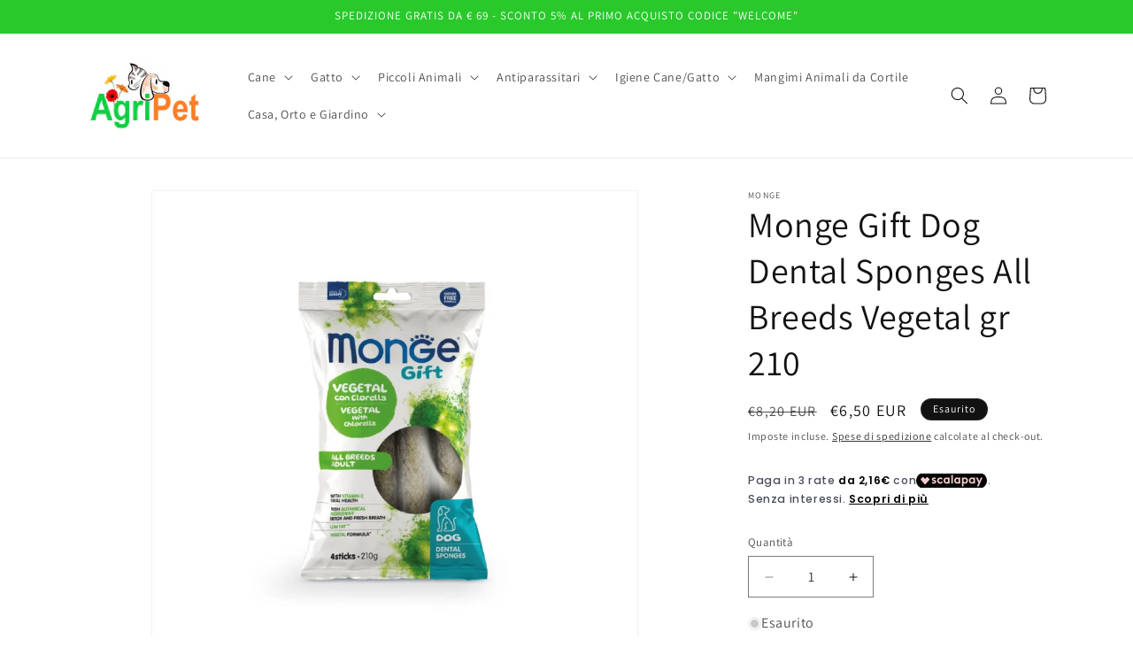

--- FILE ---
content_type: text/html; charset=utf-8
request_url: https://agripet.net/products/monge-gift-dog-dental-sponges-all-breeds-vegetal
body_size: 35235
content:
<!doctype html>
<html class="js" lang="it">
  <head>

          <!-- Google tag (gtag.js) -->
<script async src="https://www.googletagmanager.com/gtag/js?id=G-MGV423HSFS"></script>
<script>
  window.dataLayer = window.dataLayer || [];
  function gtag(){dataLayer.push(arguments);}
  gtag('js', new Date());

  gtag('config', 'G-MGV423HSFS');
</script>
    
    <meta charset="utf-8">
    <meta http-equiv="X-UA-Compatible" content="IE=edge">
    <meta name="viewport" content="width=device-width,initial-scale=1">
    <meta name="theme-color" content="">
    <link rel="canonical" href="https://agripet.net/products/monge-gift-dog-dental-sponges-all-breeds-vegetal"><link rel="icon" type="image/png" href="//agripet.net/cdn/shop/files/favicon_2.jpg?crop=center&height=32&v=1666604585&width=32"><link rel="preconnect" href="https://fonts.shopifycdn.com" crossorigin><title>
      Monge Gift Dog Dental Sponges All Breeds Vegetal gr 210
 &ndash; AgriPet</title>

    
      <meta name="description" content="Monge Gift Dog Dental Sponges All Breeds Vegetalgr 210 (confezione da 4 Sticks)MONGE GIFT ALL BREEDS DOG VEGETAL CON CLORELLA E MENTA è un alimento complementare per cani adulti di tutte le taglie. Specificatamente sviluppato per il benessere del tuo cane grazie all&#39;inclusione di fibra vegetale per una maggiore elastic">
    

    

<meta property="og:site_name" content="AgriPet">
<meta property="og:url" content="https://agripet.net/products/monge-gift-dog-dental-sponges-all-breeds-vegetal">
<meta property="og:title" content="Monge Gift Dog Dental Sponges All Breeds Vegetal gr 210">
<meta property="og:type" content="product">
<meta property="og:description" content="Monge Gift Dog Dental Sponges All Breeds Vegetalgr 210 (confezione da 4 Sticks)MONGE GIFT ALL BREEDS DOG VEGETAL CON CLORELLA E MENTA è un alimento complementare per cani adulti di tutte le taglie. Specificatamente sviluppato per il benessere del tuo cane grazie all&#39;inclusione di fibra vegetale per una maggiore elastic"><meta property="og:image" content="http://agripet.net/cdn/shop/products/mongegiftdogdentalspongesvegetal.jpg?v=1674831856">
  <meta property="og:image:secure_url" content="https://agripet.net/cdn/shop/products/mongegiftdogdentalspongesvegetal.jpg?v=1674831856">
  <meta property="og:image:width" content="800">
  <meta property="og:image:height" content="800"><meta property="og:price:amount" content="6,50">
  <meta property="og:price:currency" content="EUR"><meta name="twitter:card" content="summary_large_image">
<meta name="twitter:title" content="Monge Gift Dog Dental Sponges All Breeds Vegetal gr 210">
<meta name="twitter:description" content="Monge Gift Dog Dental Sponges All Breeds Vegetalgr 210 (confezione da 4 Sticks)MONGE GIFT ALL BREEDS DOG VEGETAL CON CLORELLA E MENTA è un alimento complementare per cani adulti di tutte le taglie. Specificatamente sviluppato per il benessere del tuo cane grazie all&#39;inclusione di fibra vegetale per una maggiore elastic">


    <script src="//agripet.net/cdn/shop/t/27/assets/constants.js?v=132983761750457495441765300475" defer="defer"></script>
    <script src="//agripet.net/cdn/shop/t/27/assets/pubsub.js?v=25310214064522200911765300476" defer="defer"></script>
    <script src="//agripet.net/cdn/shop/t/27/assets/global.js?v=7301445359237545521765300475" defer="defer"></script>
    <script src="//agripet.net/cdn/shop/t/27/assets/details-disclosure.js?v=13653116266235556501765300475" defer="defer"></script>
    <script src="//agripet.net/cdn/shop/t/27/assets/details-modal.js?v=25581673532751508451765300475" defer="defer"></script>
    <script src="//agripet.net/cdn/shop/t/27/assets/search-form.js?v=133129549252120666541765300477" defer="defer"></script><script src="//agripet.net/cdn/shop/t/27/assets/animations.js?v=88693664871331136111765300475" defer="defer"></script><script>window.performance && window.performance.mark && window.performance.mark('shopify.content_for_header.start');</script><meta id="shopify-digital-wallet" name="shopify-digital-wallet" content="/67081175353/digital_wallets/dialog">
<meta name="shopify-checkout-api-token" content="9e172d4576caa860b33f953f893aa6c4">
<meta id="in-context-paypal-metadata" data-shop-id="67081175353" data-venmo-supported="false" data-environment="production" data-locale="it_IT" data-paypal-v4="true" data-currency="EUR">
<link rel="alternate" type="application/json+oembed" href="https://agripet.net/products/monge-gift-dog-dental-sponges-all-breeds-vegetal.oembed">
<script async="async" src="/checkouts/internal/preloads.js?locale=it-IT"></script>
<link rel="preconnect" href="https://shop.app" crossorigin="anonymous">
<script async="async" src="https://shop.app/checkouts/internal/preloads.js?locale=it-IT&shop_id=67081175353" crossorigin="anonymous"></script>
<script id="apple-pay-shop-capabilities" type="application/json">{"shopId":67081175353,"countryCode":"IT","currencyCode":"EUR","merchantCapabilities":["supports3DS"],"merchantId":"gid:\/\/shopify\/Shop\/67081175353","merchantName":"AgriPet","requiredBillingContactFields":["postalAddress","email","phone"],"requiredShippingContactFields":["postalAddress","email","phone"],"shippingType":"shipping","supportedNetworks":["visa","maestro","masterCard","amex"],"total":{"type":"pending","label":"AgriPet","amount":"1.00"},"shopifyPaymentsEnabled":true,"supportsSubscriptions":true}</script>
<script id="shopify-features" type="application/json">{"accessToken":"9e172d4576caa860b33f953f893aa6c4","betas":["rich-media-storefront-analytics"],"domain":"agripet.net","predictiveSearch":true,"shopId":67081175353,"locale":"it"}</script>
<script>var Shopify = Shopify || {};
Shopify.shop = "agripet-5288.myshopify.com";
Shopify.locale = "it";
Shopify.currency = {"active":"EUR","rate":"1.0"};
Shopify.country = "IT";
Shopify.theme = {"name":"Dawn 15.4.1","id":192421232970,"schema_name":"Dawn","schema_version":"15.4.1","theme_store_id":887,"role":"main"};
Shopify.theme.handle = "null";
Shopify.theme.style = {"id":null,"handle":null};
Shopify.cdnHost = "agripet.net/cdn";
Shopify.routes = Shopify.routes || {};
Shopify.routes.root = "/";</script>
<script type="module">!function(o){(o.Shopify=o.Shopify||{}).modules=!0}(window);</script>
<script>!function(o){function n(){var o=[];function n(){o.push(Array.prototype.slice.apply(arguments))}return n.q=o,n}var t=o.Shopify=o.Shopify||{};t.loadFeatures=n(),t.autoloadFeatures=n()}(window);</script>
<script>
  window.ShopifyPay = window.ShopifyPay || {};
  window.ShopifyPay.apiHost = "shop.app\/pay";
  window.ShopifyPay.redirectState = null;
</script>
<script id="shop-js-analytics" type="application/json">{"pageType":"product"}</script>
<script defer="defer" async type="module" src="//agripet.net/cdn/shopifycloud/shop-js/modules/v2/client.init-shop-cart-sync_B0kkjBRt.it.esm.js"></script>
<script defer="defer" async type="module" src="//agripet.net/cdn/shopifycloud/shop-js/modules/v2/chunk.common_AgTufRUD.esm.js"></script>
<script type="module">
  await import("//agripet.net/cdn/shopifycloud/shop-js/modules/v2/client.init-shop-cart-sync_B0kkjBRt.it.esm.js");
await import("//agripet.net/cdn/shopifycloud/shop-js/modules/v2/chunk.common_AgTufRUD.esm.js");

  window.Shopify.SignInWithShop?.initShopCartSync?.({"fedCMEnabled":true,"windoidEnabled":true});

</script>
<script>
  window.Shopify = window.Shopify || {};
  if (!window.Shopify.featureAssets) window.Shopify.featureAssets = {};
  window.Shopify.featureAssets['shop-js'] = {"shop-cart-sync":["modules/v2/client.shop-cart-sync_XOjUULQV.it.esm.js","modules/v2/chunk.common_AgTufRUD.esm.js"],"init-fed-cm":["modules/v2/client.init-fed-cm_CFGyCp6W.it.esm.js","modules/v2/chunk.common_AgTufRUD.esm.js"],"shop-button":["modules/v2/client.shop-button_D8PBjgvE.it.esm.js","modules/v2/chunk.common_AgTufRUD.esm.js"],"shop-cash-offers":["modules/v2/client.shop-cash-offers_UU-Uz0VT.it.esm.js","modules/v2/chunk.common_AgTufRUD.esm.js","modules/v2/chunk.modal_B6cKP347.esm.js"],"init-windoid":["modules/v2/client.init-windoid_DoFDvLIZ.it.esm.js","modules/v2/chunk.common_AgTufRUD.esm.js"],"shop-toast-manager":["modules/v2/client.shop-toast-manager_B4ykeoIZ.it.esm.js","modules/v2/chunk.common_AgTufRUD.esm.js"],"init-shop-email-lookup-coordinator":["modules/v2/client.init-shop-email-lookup-coordinator_CSPRSD92.it.esm.js","modules/v2/chunk.common_AgTufRUD.esm.js"],"init-shop-cart-sync":["modules/v2/client.init-shop-cart-sync_B0kkjBRt.it.esm.js","modules/v2/chunk.common_AgTufRUD.esm.js"],"avatar":["modules/v2/client.avatar_BTnouDA3.it.esm.js"],"pay-button":["modules/v2/client.pay-button_CPiJlQ5G.it.esm.js","modules/v2/chunk.common_AgTufRUD.esm.js"],"init-customer-accounts":["modules/v2/client.init-customer-accounts_C_Urp9Ri.it.esm.js","modules/v2/client.shop-login-button_BPreIq_c.it.esm.js","modules/v2/chunk.common_AgTufRUD.esm.js","modules/v2/chunk.modal_B6cKP347.esm.js"],"init-shop-for-new-customer-accounts":["modules/v2/client.init-shop-for-new-customer-accounts_Yq_StG--.it.esm.js","modules/v2/client.shop-login-button_BPreIq_c.it.esm.js","modules/v2/chunk.common_AgTufRUD.esm.js","modules/v2/chunk.modal_B6cKP347.esm.js"],"shop-login-button":["modules/v2/client.shop-login-button_BPreIq_c.it.esm.js","modules/v2/chunk.common_AgTufRUD.esm.js","modules/v2/chunk.modal_B6cKP347.esm.js"],"init-customer-accounts-sign-up":["modules/v2/client.init-customer-accounts-sign-up_DwpZPwLB.it.esm.js","modules/v2/client.shop-login-button_BPreIq_c.it.esm.js","modules/v2/chunk.common_AgTufRUD.esm.js","modules/v2/chunk.modal_B6cKP347.esm.js"],"shop-follow-button":["modules/v2/client.shop-follow-button_DF4PngeR.it.esm.js","modules/v2/chunk.common_AgTufRUD.esm.js","modules/v2/chunk.modal_B6cKP347.esm.js"],"checkout-modal":["modules/v2/client.checkout-modal_oq8wp8Y_.it.esm.js","modules/v2/chunk.common_AgTufRUD.esm.js","modules/v2/chunk.modal_B6cKP347.esm.js"],"lead-capture":["modules/v2/client.lead-capture_gcFup1jy.it.esm.js","modules/v2/chunk.common_AgTufRUD.esm.js","modules/v2/chunk.modal_B6cKP347.esm.js"],"shop-login":["modules/v2/client.shop-login_DiId8eKP.it.esm.js","modules/v2/chunk.common_AgTufRUD.esm.js","modules/v2/chunk.modal_B6cKP347.esm.js"],"payment-terms":["modules/v2/client.payment-terms_DTfZn2x7.it.esm.js","modules/v2/chunk.common_AgTufRUD.esm.js","modules/v2/chunk.modal_B6cKP347.esm.js"]};
</script>
<script id="__st">var __st={"a":67081175353,"offset":3600,"reqid":"2a85fb02-8ff2-45ff-bbb2-5ebd3f6cb351-1768628304","pageurl":"agripet.net\/products\/monge-gift-dog-dental-sponges-all-breeds-vegetal","u":"c82aeb6ed758","p":"product","rtyp":"product","rid":8080092365113};</script>
<script>window.ShopifyPaypalV4VisibilityTracking = true;</script>
<script id="captcha-bootstrap">!function(){'use strict';const t='contact',e='account',n='new_comment',o=[[t,t],['blogs',n],['comments',n],[t,'customer']],c=[[e,'customer_login'],[e,'guest_login'],[e,'recover_customer_password'],[e,'create_customer']],r=t=>t.map((([t,e])=>`form[action*='/${t}']:not([data-nocaptcha='true']) input[name='form_type'][value='${e}']`)).join(','),a=t=>()=>t?[...document.querySelectorAll(t)].map((t=>t.form)):[];function s(){const t=[...o],e=r(t);return a(e)}const i='password',u='form_key',d=['recaptcha-v3-token','g-recaptcha-response','h-captcha-response',i],f=()=>{try{return window.sessionStorage}catch{return}},m='__shopify_v',_=t=>t.elements[u];function p(t,e,n=!1){try{const o=window.sessionStorage,c=JSON.parse(o.getItem(e)),{data:r}=function(t){const{data:e,action:n}=t;return t[m]||n?{data:e,action:n}:{data:t,action:n}}(c);for(const[e,n]of Object.entries(r))t.elements[e]&&(t.elements[e].value=n);n&&o.removeItem(e)}catch(o){console.error('form repopulation failed',{error:o})}}const l='form_type',E='cptcha';function T(t){t.dataset[E]=!0}const w=window,h=w.document,L='Shopify',v='ce_forms',y='captcha';let A=!1;((t,e)=>{const n=(g='f06e6c50-85a8-45c8-87d0-21a2b65856fe',I='https://cdn.shopify.com/shopifycloud/storefront-forms-hcaptcha/ce_storefront_forms_captcha_hcaptcha.v1.5.2.iife.js',D={infoText:'Protetto da hCaptcha',privacyText:'Privacy',termsText:'Termini'},(t,e,n)=>{const o=w[L][v],c=o.bindForm;if(c)return c(t,g,e,D).then(n);var r;o.q.push([[t,g,e,D],n]),r=I,A||(h.body.append(Object.assign(h.createElement('script'),{id:'captcha-provider',async:!0,src:r})),A=!0)});var g,I,D;w[L]=w[L]||{},w[L][v]=w[L][v]||{},w[L][v].q=[],w[L][y]=w[L][y]||{},w[L][y].protect=function(t,e){n(t,void 0,e),T(t)},Object.freeze(w[L][y]),function(t,e,n,w,h,L){const[v,y,A,g]=function(t,e,n){const i=e?o:[],u=t?c:[],d=[...i,...u],f=r(d),m=r(i),_=r(d.filter((([t,e])=>n.includes(e))));return[a(f),a(m),a(_),s()]}(w,h,L),I=t=>{const e=t.target;return e instanceof HTMLFormElement?e:e&&e.form},D=t=>v().includes(t);t.addEventListener('submit',(t=>{const e=I(t);if(!e)return;const n=D(e)&&!e.dataset.hcaptchaBound&&!e.dataset.recaptchaBound,o=_(e),c=g().includes(e)&&(!o||!o.value);(n||c)&&t.preventDefault(),c&&!n&&(function(t){try{if(!f())return;!function(t){const e=f();if(!e)return;const n=_(t);if(!n)return;const o=n.value;o&&e.removeItem(o)}(t);const e=Array.from(Array(32),(()=>Math.random().toString(36)[2])).join('');!function(t,e){_(t)||t.append(Object.assign(document.createElement('input'),{type:'hidden',name:u})),t.elements[u].value=e}(t,e),function(t,e){const n=f();if(!n)return;const o=[...t.querySelectorAll(`input[type='${i}']`)].map((({name:t})=>t)),c=[...d,...o],r={};for(const[a,s]of new FormData(t).entries())c.includes(a)||(r[a]=s);n.setItem(e,JSON.stringify({[m]:1,action:t.action,data:r}))}(t,e)}catch(e){console.error('failed to persist form',e)}}(e),e.submit())}));const S=(t,e)=>{t&&!t.dataset[E]&&(n(t,e.some((e=>e===t))),T(t))};for(const o of['focusin','change'])t.addEventListener(o,(t=>{const e=I(t);D(e)&&S(e,y())}));const B=e.get('form_key'),M=e.get(l),P=B&&M;t.addEventListener('DOMContentLoaded',(()=>{const t=y();if(P)for(const e of t)e.elements[l].value===M&&p(e,B);[...new Set([...A(),...v().filter((t=>'true'===t.dataset.shopifyCaptcha))])].forEach((e=>S(e,t)))}))}(h,new URLSearchParams(w.location.search),n,t,e,['guest_login'])})(!0,!0)}();</script>
<script integrity="sha256-4kQ18oKyAcykRKYeNunJcIwy7WH5gtpwJnB7kiuLZ1E=" data-source-attribution="shopify.loadfeatures" defer="defer" src="//agripet.net/cdn/shopifycloud/storefront/assets/storefront/load_feature-a0a9edcb.js" crossorigin="anonymous"></script>
<script crossorigin="anonymous" defer="defer" src="//agripet.net/cdn/shopifycloud/storefront/assets/shopify_pay/storefront-65b4c6d7.js?v=20250812"></script>
<script data-source-attribution="shopify.dynamic_checkout.dynamic.init">var Shopify=Shopify||{};Shopify.PaymentButton=Shopify.PaymentButton||{isStorefrontPortableWallets:!0,init:function(){window.Shopify.PaymentButton.init=function(){};var t=document.createElement("script");t.src="https://agripet.net/cdn/shopifycloud/portable-wallets/latest/portable-wallets.it.js",t.type="module",document.head.appendChild(t)}};
</script>
<script data-source-attribution="shopify.dynamic_checkout.buyer_consent">
  function portableWalletsHideBuyerConsent(e){var t=document.getElementById("shopify-buyer-consent"),n=document.getElementById("shopify-subscription-policy-button");t&&n&&(t.classList.add("hidden"),t.setAttribute("aria-hidden","true"),n.removeEventListener("click",e))}function portableWalletsShowBuyerConsent(e){var t=document.getElementById("shopify-buyer-consent"),n=document.getElementById("shopify-subscription-policy-button");t&&n&&(t.classList.remove("hidden"),t.removeAttribute("aria-hidden"),n.addEventListener("click",e))}window.Shopify?.PaymentButton&&(window.Shopify.PaymentButton.hideBuyerConsent=portableWalletsHideBuyerConsent,window.Shopify.PaymentButton.showBuyerConsent=portableWalletsShowBuyerConsent);
</script>
<script data-source-attribution="shopify.dynamic_checkout.cart.bootstrap">document.addEventListener("DOMContentLoaded",(function(){function t(){return document.querySelector("shopify-accelerated-checkout-cart, shopify-accelerated-checkout")}if(t())Shopify.PaymentButton.init();else{new MutationObserver((function(e,n){t()&&(Shopify.PaymentButton.init(),n.disconnect())})).observe(document.body,{childList:!0,subtree:!0})}}));
</script>
<script id='scb4127' type='text/javascript' async='' src='https://agripet.net/cdn/shopifycloud/privacy-banner/storefront-banner.js'></script><link id="shopify-accelerated-checkout-styles" rel="stylesheet" media="screen" href="https://agripet.net/cdn/shopifycloud/portable-wallets/latest/accelerated-checkout-backwards-compat.css" crossorigin="anonymous">
<style id="shopify-accelerated-checkout-cart">
        #shopify-buyer-consent {
  margin-top: 1em;
  display: inline-block;
  width: 100%;
}

#shopify-buyer-consent.hidden {
  display: none;
}

#shopify-subscription-policy-button {
  background: none;
  border: none;
  padding: 0;
  text-decoration: underline;
  font-size: inherit;
  cursor: pointer;
}

#shopify-subscription-policy-button::before {
  box-shadow: none;
}

      </style>
<script id="sections-script" data-sections="header" defer="defer" src="//agripet.net/cdn/shop/t/27/compiled_assets/scripts.js?v=636"></script>
<script>window.performance && window.performance.mark && window.performance.mark('shopify.content_for_header.end');</script>


    <style data-shopify>
      @font-face {
  font-family: Assistant;
  font-weight: 400;
  font-style: normal;
  font-display: swap;
  src: url("//agripet.net/cdn/fonts/assistant/assistant_n4.9120912a469cad1cc292572851508ca49d12e768.woff2") format("woff2"),
       url("//agripet.net/cdn/fonts/assistant/assistant_n4.6e9875ce64e0fefcd3f4446b7ec9036b3ddd2985.woff") format("woff");
}

      @font-face {
  font-family: Assistant;
  font-weight: 700;
  font-style: normal;
  font-display: swap;
  src: url("//agripet.net/cdn/fonts/assistant/assistant_n7.bf44452348ec8b8efa3aa3068825305886b1c83c.woff2") format("woff2"),
       url("//agripet.net/cdn/fonts/assistant/assistant_n7.0c887fee83f6b3bda822f1150b912c72da0f7b64.woff") format("woff");
}

      
      
      @font-face {
  font-family: Assistant;
  font-weight: 400;
  font-style: normal;
  font-display: swap;
  src: url("//agripet.net/cdn/fonts/assistant/assistant_n4.9120912a469cad1cc292572851508ca49d12e768.woff2") format("woff2"),
       url("//agripet.net/cdn/fonts/assistant/assistant_n4.6e9875ce64e0fefcd3f4446b7ec9036b3ddd2985.woff") format("woff");
}


      
        :root,
        .color-background-1 {
          --color-background: 255,255,255;
        
          --gradient-background: #ffffff;
        

        

        --color-foreground: 18,18,18;
        --color-background-contrast: 191,191,191;
        --color-shadow: 18,18,18;
        --color-button: 41,201,44;
        --color-button-text: 255,255,255;
        --color-secondary-button: 255,255,255;
        --color-secondary-button-text: 18,18,18;
        --color-link: 18,18,18;
        --color-badge-foreground: 18,18,18;
        --color-badge-background: 255,255,255;
        --color-badge-border: 18,18,18;
        --payment-terms-background-color: rgb(255 255 255);
      }
      
        
        .color-background-2 {
          --color-background: 255,255,255;
        
          --gradient-background: #ffffff;
        

        

        --color-foreground: 18,18,18;
        --color-background-contrast: 191,191,191;
        --color-shadow: 18,18,18;
        --color-button: 18,18,18;
        --color-button-text: 255,255,255;
        --color-secondary-button: 255,255,255;
        --color-secondary-button-text: 18,18,18;
        --color-link: 18,18,18;
        --color-badge-foreground: 18,18,18;
        --color-badge-background: 255,255,255;
        --color-badge-border: 18,18,18;
        --payment-terms-background-color: rgb(255 255 255);
      }
      
        
        .color-inverse {
          --color-background: 18,18,18;
        
          --gradient-background: #121212;
        

        

        --color-foreground: 255,255,255;
        --color-background-contrast: 146,146,146;
        --color-shadow: 18,18,18;
        --color-button: 255,255,255;
        --color-button-text: 18,18,18;
        --color-secondary-button: 18,18,18;
        --color-secondary-button-text: 255,255,255;
        --color-link: 255,255,255;
        --color-badge-foreground: 255,255,255;
        --color-badge-background: 18,18,18;
        --color-badge-border: 255,255,255;
        --payment-terms-background-color: rgb(18 18 18);
      }
      
        
        .color-accent-1 {
          --color-background: 41,201,44;
        
          --gradient-background: #29c92c;
        

        

        --color-foreground: 255,255,255;
        --color-background-contrast: 19,95,21;
        --color-shadow: 18,18,18;
        --color-button: 255,255,255;
        --color-button-text: 41,201,44;
        --color-secondary-button: 41,201,44;
        --color-secondary-button-text: 255,255,255;
        --color-link: 255,255,255;
        --color-badge-foreground: 255,255,255;
        --color-badge-background: 41,201,44;
        --color-badge-border: 255,255,255;
        --payment-terms-background-color: rgb(41 201 44);
      }
      
        
        .color-accent-2 {
          --color-background: 51,79,180;
        
          --gradient-background: #334fb4;
        

        

        --color-foreground: 255,255,255;
        --color-background-contrast: 23,35,81;
        --color-shadow: 18,18,18;
        --color-button: 255,255,255;
        --color-button-text: 51,79,180;
        --color-secondary-button: 51,79,180;
        --color-secondary-button-text: 255,255,255;
        --color-link: 255,255,255;
        --color-badge-foreground: 255,255,255;
        --color-badge-background: 51,79,180;
        --color-badge-border: 255,255,255;
        --payment-terms-background-color: rgb(51 79 180);
      }
      

      body, .color-background-1, .color-background-2, .color-inverse, .color-accent-1, .color-accent-2 {
        color: rgba(var(--color-foreground), 0.75);
        background-color: rgb(var(--color-background));
      }

      :root {
        --font-body-family: Assistant, sans-serif;
        --font-body-style: normal;
        --font-body-weight: 400;
        --font-body-weight-bold: 700;

        --font-heading-family: Assistant, sans-serif;
        --font-heading-style: normal;
        --font-heading-weight: 400;

        --font-body-scale: 1.0;
        --font-heading-scale: 1.0;

        --media-padding: px;
        --media-border-opacity: 0.05;
        --media-border-width: 1px;
        --media-radius: 0px;
        --media-shadow-opacity: 0.0;
        --media-shadow-horizontal-offset: 0px;
        --media-shadow-vertical-offset: 4px;
        --media-shadow-blur-radius: 5px;
        --media-shadow-visible: 0;

        --page-width: 120rem;
        --page-width-margin: 0rem;

        --product-card-image-padding: 0.0rem;
        --product-card-corner-radius: 0.0rem;
        --product-card-text-alignment: right;
        --product-card-border-width: 0.0rem;
        --product-card-border-opacity: 0.1;
        --product-card-shadow-opacity: 0.0;
        --product-card-shadow-visible: 0;
        --product-card-shadow-horizontal-offset: 0.0rem;
        --product-card-shadow-vertical-offset: 0.4rem;
        --product-card-shadow-blur-radius: 0.5rem;

        --collection-card-image-padding: 1.4rem;
        --collection-card-corner-radius: 0.0rem;
        --collection-card-text-alignment: center;
        --collection-card-border-width: 0.0rem;
        --collection-card-border-opacity: 0.1;
        --collection-card-shadow-opacity: 0.0;
        --collection-card-shadow-visible: 0;
        --collection-card-shadow-horizontal-offset: 0.0rem;
        --collection-card-shadow-vertical-offset: 0.4rem;
        --collection-card-shadow-blur-radius: 0.5rem;

        --blog-card-image-padding: 0.0rem;
        --blog-card-corner-radius: 0.0rem;
        --blog-card-text-alignment: left;
        --blog-card-border-width: 0.0rem;
        --blog-card-border-opacity: 0.1;
        --blog-card-shadow-opacity: 0.0;
        --blog-card-shadow-visible: 0;
        --blog-card-shadow-horizontal-offset: 0.0rem;
        --blog-card-shadow-vertical-offset: 0.4rem;
        --blog-card-shadow-blur-radius: 0.5rem;

        --badge-corner-radius: 4.0rem;

        --popup-border-width: 1px;
        --popup-border-opacity: 0.1;
        --popup-corner-radius: 0px;
        --popup-shadow-opacity: 0.0;
        --popup-shadow-horizontal-offset: 0px;
        --popup-shadow-vertical-offset: 4px;
        --popup-shadow-blur-radius: 5px;

        --drawer-border-width: 1px;
        --drawer-border-opacity: 0.1;
        --drawer-shadow-opacity: 0.0;
        --drawer-shadow-horizontal-offset: 0px;
        --drawer-shadow-vertical-offset: 4px;
        --drawer-shadow-blur-radius: 5px;

        --spacing-sections-desktop: 0px;
        --spacing-sections-mobile: 0px;

        --grid-desktop-vertical-spacing: 8px;
        --grid-desktop-horizontal-spacing: 8px;
        --grid-mobile-vertical-spacing: 4px;
        --grid-mobile-horizontal-spacing: 4px;

        --text-boxes-border-opacity: 0.1;
        --text-boxes-border-width: 0px;
        --text-boxes-radius: 0px;
        --text-boxes-shadow-opacity: 0.0;
        --text-boxes-shadow-visible: 0;
        --text-boxes-shadow-horizontal-offset: 0px;
        --text-boxes-shadow-vertical-offset: 4px;
        --text-boxes-shadow-blur-radius: 5px;

        --buttons-radius: 40px;
        --buttons-radius-outset: 42px;
        --buttons-border-width: 2px;
        --buttons-border-opacity: 1.0;
        --buttons-shadow-opacity: 0.0;
        --buttons-shadow-visible: 0;
        --buttons-shadow-horizontal-offset: 0px;
        --buttons-shadow-vertical-offset: 4px;
        --buttons-shadow-blur-radius: 5px;
        --buttons-border-offset: 0.3px;

        --inputs-radius: 0px;
        --inputs-border-width: 1px;
        --inputs-border-opacity: 0.55;
        --inputs-shadow-opacity: 0.0;
        --inputs-shadow-horizontal-offset: 0px;
        --inputs-margin-offset: 0px;
        --inputs-shadow-vertical-offset: 4px;
        --inputs-shadow-blur-radius: 5px;
        --inputs-radius-outset: 0px;

        --variant-pills-radius: 40px;
        --variant-pills-border-width: 1px;
        --variant-pills-border-opacity: 0.55;
        --variant-pills-shadow-opacity: 0.0;
        --variant-pills-shadow-horizontal-offset: 0px;
        --variant-pills-shadow-vertical-offset: 4px;
        --variant-pills-shadow-blur-radius: 5px;
      }

      *,
      *::before,
      *::after {
        box-sizing: inherit;
      }

      html {
        box-sizing: border-box;
        font-size: calc(var(--font-body-scale) * 62.5%);
        height: 100%;
      }

      body {
        display: grid;
        grid-template-rows: auto auto 1fr auto;
        grid-template-columns: 100%;
        min-height: 100%;
        margin: 0;
        font-size: 1.5rem;
        letter-spacing: 0.06rem;
        line-height: calc(1 + 0.8 / var(--font-body-scale));
        font-family: var(--font-body-family);
        font-style: var(--font-body-style);
        font-weight: var(--font-body-weight);
      }

      @media screen and (min-width: 750px) {
        body {
          font-size: 1.6rem;
        }
      }
    </style>

    <link href="//agripet.net/cdn/shop/t/27/assets/base.css?v=159841507637079171801765300475" rel="stylesheet" type="text/css" media="all" />
    <link rel="stylesheet" href="//agripet.net/cdn/shop/t/27/assets/component-cart-items.css?v=13033300910818915211765300475" media="print" onload="this.media='all'">
      <link rel="preload" as="font" href="//agripet.net/cdn/fonts/assistant/assistant_n4.9120912a469cad1cc292572851508ca49d12e768.woff2" type="font/woff2" crossorigin>
      

      <link rel="preload" as="font" href="//agripet.net/cdn/fonts/assistant/assistant_n4.9120912a469cad1cc292572851508ca49d12e768.woff2" type="font/woff2" crossorigin>
      
<link
        rel="stylesheet"
        href="//agripet.net/cdn/shop/t/27/assets/component-predictive-search.css?v=118923337488134913561765300475"
        media="print"
        onload="this.media='all'"
      ><script>
      if (Shopify.designMode) {
        document.documentElement.classList.add('shopify-design-mode');
      }
    </script>
  <script src="https://cdn.shopify.com/extensions/86c0df0a-bd1d-4406-855a-75a34c16b913/scalapay-on-site-messaging-36/assets/scalapay.js" type="text/javascript" defer="defer"></script>
<link href="https://monorail-edge.shopifysvc.com" rel="dns-prefetch">
<script>(function(){if ("sendBeacon" in navigator && "performance" in window) {try {var session_token_from_headers = performance.getEntriesByType('navigation')[0].serverTiming.find(x => x.name == '_s').description;} catch {var session_token_from_headers = undefined;}var session_cookie_matches = document.cookie.match(/_shopify_s=([^;]*)/);var session_token_from_cookie = session_cookie_matches && session_cookie_matches.length === 2 ? session_cookie_matches[1] : "";var session_token = session_token_from_headers || session_token_from_cookie || "";function handle_abandonment_event(e) {var entries = performance.getEntries().filter(function(entry) {return /monorail-edge.shopifysvc.com/.test(entry.name);});if (!window.abandonment_tracked && entries.length === 0) {window.abandonment_tracked = true;var currentMs = Date.now();var navigation_start = performance.timing.navigationStart;var payload = {shop_id: 67081175353,url: window.location.href,navigation_start,duration: currentMs - navigation_start,session_token,page_type: "product"};window.navigator.sendBeacon("https://monorail-edge.shopifysvc.com/v1/produce", JSON.stringify({schema_id: "online_store_buyer_site_abandonment/1.1",payload: payload,metadata: {event_created_at_ms: currentMs,event_sent_at_ms: currentMs}}));}}window.addEventListener('pagehide', handle_abandonment_event);}}());</script>
<script id="web-pixels-manager-setup">(function e(e,d,r,n,o){if(void 0===o&&(o={}),!Boolean(null===(a=null===(i=window.Shopify)||void 0===i?void 0:i.analytics)||void 0===a?void 0:a.replayQueue)){var i,a;window.Shopify=window.Shopify||{};var t=window.Shopify;t.analytics=t.analytics||{};var s=t.analytics;s.replayQueue=[],s.publish=function(e,d,r){return s.replayQueue.push([e,d,r]),!0};try{self.performance.mark("wpm:start")}catch(e){}var l=function(){var e={modern:/Edge?\/(1{2}[4-9]|1[2-9]\d|[2-9]\d{2}|\d{4,})\.\d+(\.\d+|)|Firefox\/(1{2}[4-9]|1[2-9]\d|[2-9]\d{2}|\d{4,})\.\d+(\.\d+|)|Chrom(ium|e)\/(9{2}|\d{3,})\.\d+(\.\d+|)|(Maci|X1{2}).+ Version\/(15\.\d+|(1[6-9]|[2-9]\d|\d{3,})\.\d+)([,.]\d+|)( \(\w+\)|)( Mobile\/\w+|) Safari\/|Chrome.+OPR\/(9{2}|\d{3,})\.\d+\.\d+|(CPU[ +]OS|iPhone[ +]OS|CPU[ +]iPhone|CPU IPhone OS|CPU iPad OS)[ +]+(15[._]\d+|(1[6-9]|[2-9]\d|\d{3,})[._]\d+)([._]\d+|)|Android:?[ /-](13[3-9]|1[4-9]\d|[2-9]\d{2}|\d{4,})(\.\d+|)(\.\d+|)|Android.+Firefox\/(13[5-9]|1[4-9]\d|[2-9]\d{2}|\d{4,})\.\d+(\.\d+|)|Android.+Chrom(ium|e)\/(13[3-9]|1[4-9]\d|[2-9]\d{2}|\d{4,})\.\d+(\.\d+|)|SamsungBrowser\/([2-9]\d|\d{3,})\.\d+/,legacy:/Edge?\/(1[6-9]|[2-9]\d|\d{3,})\.\d+(\.\d+|)|Firefox\/(5[4-9]|[6-9]\d|\d{3,})\.\d+(\.\d+|)|Chrom(ium|e)\/(5[1-9]|[6-9]\d|\d{3,})\.\d+(\.\d+|)([\d.]+$|.*Safari\/(?![\d.]+ Edge\/[\d.]+$))|(Maci|X1{2}).+ Version\/(10\.\d+|(1[1-9]|[2-9]\d|\d{3,})\.\d+)([,.]\d+|)( \(\w+\)|)( Mobile\/\w+|) Safari\/|Chrome.+OPR\/(3[89]|[4-9]\d|\d{3,})\.\d+\.\d+|(CPU[ +]OS|iPhone[ +]OS|CPU[ +]iPhone|CPU IPhone OS|CPU iPad OS)[ +]+(10[._]\d+|(1[1-9]|[2-9]\d|\d{3,})[._]\d+)([._]\d+|)|Android:?[ /-](13[3-9]|1[4-9]\d|[2-9]\d{2}|\d{4,})(\.\d+|)(\.\d+|)|Mobile Safari.+OPR\/([89]\d|\d{3,})\.\d+\.\d+|Android.+Firefox\/(13[5-9]|1[4-9]\d|[2-9]\d{2}|\d{4,})\.\d+(\.\d+|)|Android.+Chrom(ium|e)\/(13[3-9]|1[4-9]\d|[2-9]\d{2}|\d{4,})\.\d+(\.\d+|)|Android.+(UC? ?Browser|UCWEB|U3)[ /]?(15\.([5-9]|\d{2,})|(1[6-9]|[2-9]\d|\d{3,})\.\d+)\.\d+|SamsungBrowser\/(5\.\d+|([6-9]|\d{2,})\.\d+)|Android.+MQ{2}Browser\/(14(\.(9|\d{2,})|)|(1[5-9]|[2-9]\d|\d{3,})(\.\d+|))(\.\d+|)|K[Aa][Ii]OS\/(3\.\d+|([4-9]|\d{2,})\.\d+)(\.\d+|)/},d=e.modern,r=e.legacy,n=navigator.userAgent;return n.match(d)?"modern":n.match(r)?"legacy":"unknown"}(),u="modern"===l?"modern":"legacy",c=(null!=n?n:{modern:"",legacy:""})[u],f=function(e){return[e.baseUrl,"/wpm","/b",e.hashVersion,"modern"===e.buildTarget?"m":"l",".js"].join("")}({baseUrl:d,hashVersion:r,buildTarget:u}),m=function(e){var d=e.version,r=e.bundleTarget,n=e.surface,o=e.pageUrl,i=e.monorailEndpoint;return{emit:function(e){var a=e.status,t=e.errorMsg,s=(new Date).getTime(),l=JSON.stringify({metadata:{event_sent_at_ms:s},events:[{schema_id:"web_pixels_manager_load/3.1",payload:{version:d,bundle_target:r,page_url:o,status:a,surface:n,error_msg:t},metadata:{event_created_at_ms:s}}]});if(!i)return console&&console.warn&&console.warn("[Web Pixels Manager] No Monorail endpoint provided, skipping logging."),!1;try{return self.navigator.sendBeacon.bind(self.navigator)(i,l)}catch(e){}var u=new XMLHttpRequest;try{return u.open("POST",i,!0),u.setRequestHeader("Content-Type","text/plain"),u.send(l),!0}catch(e){return console&&console.warn&&console.warn("[Web Pixels Manager] Got an unhandled error while logging to Monorail."),!1}}}}({version:r,bundleTarget:l,surface:e.surface,pageUrl:self.location.href,monorailEndpoint:e.monorailEndpoint});try{o.browserTarget=l,function(e){var d=e.src,r=e.async,n=void 0===r||r,o=e.onload,i=e.onerror,a=e.sri,t=e.scriptDataAttributes,s=void 0===t?{}:t,l=document.createElement("script"),u=document.querySelector("head"),c=document.querySelector("body");if(l.async=n,l.src=d,a&&(l.integrity=a,l.crossOrigin="anonymous"),s)for(var f in s)if(Object.prototype.hasOwnProperty.call(s,f))try{l.dataset[f]=s[f]}catch(e){}if(o&&l.addEventListener("load",o),i&&l.addEventListener("error",i),u)u.appendChild(l);else{if(!c)throw new Error("Did not find a head or body element to append the script");c.appendChild(l)}}({src:f,async:!0,onload:function(){if(!function(){var e,d;return Boolean(null===(d=null===(e=window.Shopify)||void 0===e?void 0:e.analytics)||void 0===d?void 0:d.initialized)}()){var d=window.webPixelsManager.init(e)||void 0;if(d){var r=window.Shopify.analytics;r.replayQueue.forEach((function(e){var r=e[0],n=e[1],o=e[2];d.publishCustomEvent(r,n,o)})),r.replayQueue=[],r.publish=d.publishCustomEvent,r.visitor=d.visitor,r.initialized=!0}}},onerror:function(){return m.emit({status:"failed",errorMsg:"".concat(f," has failed to load")})},sri:function(e){var d=/^sha384-[A-Za-z0-9+/=]+$/;return"string"==typeof e&&d.test(e)}(c)?c:"",scriptDataAttributes:o}),m.emit({status:"loading"})}catch(e){m.emit({status:"failed",errorMsg:(null==e?void 0:e.message)||"Unknown error"})}}})({shopId: 67081175353,storefrontBaseUrl: "https://agripet.net",extensionsBaseUrl: "https://extensions.shopifycdn.com/cdn/shopifycloud/web-pixels-manager",monorailEndpoint: "https://monorail-edge.shopifysvc.com/unstable/produce_batch",surface: "storefront-renderer",enabledBetaFlags: ["2dca8a86"],webPixelsConfigList: [{"id":"2715124042","configuration":"{\"account_ID\":\"350153\",\"google_analytics_tracking_tag\":\"1\",\"measurement_id\":\"2\",\"api_secret\":\"3\",\"shop_settings\":\"{\\\"custom_pixel_script\\\":\\\"https:\\\\\\\/\\\\\\\/storage.googleapis.com\\\\\\\/gsf-scripts\\\\\\\/custom-pixels\\\\\\\/agripet-5288.js\\\"}\"}","eventPayloadVersion":"v1","runtimeContext":"LAX","scriptVersion":"c6b888297782ed4a1cba19cda43d6625","type":"APP","apiClientId":1558137,"privacyPurposes":[],"dataSharingAdjustments":{"protectedCustomerApprovalScopes":["read_customer_address","read_customer_email","read_customer_name","read_customer_personal_data","read_customer_phone"]}},{"id":"127074634","eventPayloadVersion":"1","runtimeContext":"LAX","scriptVersion":"1","type":"CUSTOM","privacyPurposes":[],"name":"TP third part cookie"},{"id":"shopify-app-pixel","configuration":"{}","eventPayloadVersion":"v1","runtimeContext":"STRICT","scriptVersion":"0450","apiClientId":"shopify-pixel","type":"APP","privacyPurposes":["ANALYTICS","MARKETING"]},{"id":"shopify-custom-pixel","eventPayloadVersion":"v1","runtimeContext":"LAX","scriptVersion":"0450","apiClientId":"shopify-pixel","type":"CUSTOM","privacyPurposes":["ANALYTICS","MARKETING"]}],isMerchantRequest: false,initData: {"shop":{"name":"AgriPet","paymentSettings":{"currencyCode":"EUR"},"myshopifyDomain":"agripet-5288.myshopify.com","countryCode":"IT","storefrontUrl":"https:\/\/agripet.net"},"customer":null,"cart":null,"checkout":null,"productVariants":[{"price":{"amount":6.5,"currencyCode":"EUR"},"product":{"title":"Monge Gift Dog Dental Sponges All Breeds Vegetal gr 210","vendor":"Monge","id":"8080092365113","untranslatedTitle":"Monge Gift Dog Dental Sponges All Breeds Vegetal gr 210","url":"\/products\/monge-gift-dog-dental-sponges-all-breeds-vegetal","type":""},"id":"44272480485689","image":{"src":"\/\/agripet.net\/cdn\/shop\/products\/mongegiftdogdentalspongesvegetal.jpg?v=1674831856"},"sku":"439","title":"Default Title","untranslatedTitle":"Default Title"}],"purchasingCompany":null},},"https://agripet.net/cdn","fcfee988w5aeb613cpc8e4bc33m6693e112",{"modern":"","legacy":""},{"shopId":"67081175353","storefrontBaseUrl":"https:\/\/agripet.net","extensionBaseUrl":"https:\/\/extensions.shopifycdn.com\/cdn\/shopifycloud\/web-pixels-manager","surface":"storefront-renderer","enabledBetaFlags":"[\"2dca8a86\"]","isMerchantRequest":"false","hashVersion":"fcfee988w5aeb613cpc8e4bc33m6693e112","publish":"custom","events":"[[\"page_viewed\",{}],[\"product_viewed\",{\"productVariant\":{\"price\":{\"amount\":6.5,\"currencyCode\":\"EUR\"},\"product\":{\"title\":\"Monge Gift Dog Dental Sponges All Breeds Vegetal gr 210\",\"vendor\":\"Monge\",\"id\":\"8080092365113\",\"untranslatedTitle\":\"Monge Gift Dog Dental Sponges All Breeds Vegetal gr 210\",\"url\":\"\/products\/monge-gift-dog-dental-sponges-all-breeds-vegetal\",\"type\":\"\"},\"id\":\"44272480485689\",\"image\":{\"src\":\"\/\/agripet.net\/cdn\/shop\/products\/mongegiftdogdentalspongesvegetal.jpg?v=1674831856\"},\"sku\":\"439\",\"title\":\"Default Title\",\"untranslatedTitle\":\"Default Title\"}}]]"});</script><script>
  window.ShopifyAnalytics = window.ShopifyAnalytics || {};
  window.ShopifyAnalytics.meta = window.ShopifyAnalytics.meta || {};
  window.ShopifyAnalytics.meta.currency = 'EUR';
  var meta = {"product":{"id":8080092365113,"gid":"gid:\/\/shopify\/Product\/8080092365113","vendor":"Monge","type":"","handle":"monge-gift-dog-dental-sponges-all-breeds-vegetal","variants":[{"id":44272480485689,"price":650,"name":"Monge Gift Dog Dental Sponges All Breeds Vegetal gr 210","public_title":null,"sku":"439"}],"remote":false},"page":{"pageType":"product","resourceType":"product","resourceId":8080092365113,"requestId":"2a85fb02-8ff2-45ff-bbb2-5ebd3f6cb351-1768628304"}};
  for (var attr in meta) {
    window.ShopifyAnalytics.meta[attr] = meta[attr];
  }
</script>
<script class="analytics">
  (function () {
    var customDocumentWrite = function(content) {
      var jquery = null;

      if (window.jQuery) {
        jquery = window.jQuery;
      } else if (window.Checkout && window.Checkout.$) {
        jquery = window.Checkout.$;
      }

      if (jquery) {
        jquery('body').append(content);
      }
    };

    var hasLoggedConversion = function(token) {
      if (token) {
        return document.cookie.indexOf('loggedConversion=' + token) !== -1;
      }
      return false;
    }

    var setCookieIfConversion = function(token) {
      if (token) {
        var twoMonthsFromNow = new Date(Date.now());
        twoMonthsFromNow.setMonth(twoMonthsFromNow.getMonth() + 2);

        document.cookie = 'loggedConversion=' + token + '; expires=' + twoMonthsFromNow;
      }
    }

    var trekkie = window.ShopifyAnalytics.lib = window.trekkie = window.trekkie || [];
    if (trekkie.integrations) {
      return;
    }
    trekkie.methods = [
      'identify',
      'page',
      'ready',
      'track',
      'trackForm',
      'trackLink'
    ];
    trekkie.factory = function(method) {
      return function() {
        var args = Array.prototype.slice.call(arguments);
        args.unshift(method);
        trekkie.push(args);
        return trekkie;
      };
    };
    for (var i = 0; i < trekkie.methods.length; i++) {
      var key = trekkie.methods[i];
      trekkie[key] = trekkie.factory(key);
    }
    trekkie.load = function(config) {
      trekkie.config = config || {};
      trekkie.config.initialDocumentCookie = document.cookie;
      var first = document.getElementsByTagName('script')[0];
      var script = document.createElement('script');
      script.type = 'text/javascript';
      script.onerror = function(e) {
        var scriptFallback = document.createElement('script');
        scriptFallback.type = 'text/javascript';
        scriptFallback.onerror = function(error) {
                var Monorail = {
      produce: function produce(monorailDomain, schemaId, payload) {
        var currentMs = new Date().getTime();
        var event = {
          schema_id: schemaId,
          payload: payload,
          metadata: {
            event_created_at_ms: currentMs,
            event_sent_at_ms: currentMs
          }
        };
        return Monorail.sendRequest("https://" + monorailDomain + "/v1/produce", JSON.stringify(event));
      },
      sendRequest: function sendRequest(endpointUrl, payload) {
        // Try the sendBeacon API
        if (window && window.navigator && typeof window.navigator.sendBeacon === 'function' && typeof window.Blob === 'function' && !Monorail.isIos12()) {
          var blobData = new window.Blob([payload], {
            type: 'text/plain'
          });

          if (window.navigator.sendBeacon(endpointUrl, blobData)) {
            return true;
          } // sendBeacon was not successful

        } // XHR beacon

        var xhr = new XMLHttpRequest();

        try {
          xhr.open('POST', endpointUrl);
          xhr.setRequestHeader('Content-Type', 'text/plain');
          xhr.send(payload);
        } catch (e) {
          console.log(e);
        }

        return false;
      },
      isIos12: function isIos12() {
        return window.navigator.userAgent.lastIndexOf('iPhone; CPU iPhone OS 12_') !== -1 || window.navigator.userAgent.lastIndexOf('iPad; CPU OS 12_') !== -1;
      }
    };
    Monorail.produce('monorail-edge.shopifysvc.com',
      'trekkie_storefront_load_errors/1.1',
      {shop_id: 67081175353,
      theme_id: 192421232970,
      app_name: "storefront",
      context_url: window.location.href,
      source_url: "//agripet.net/cdn/s/trekkie.storefront.cd680fe47e6c39ca5d5df5f0a32d569bc48c0f27.min.js"});

        };
        scriptFallback.async = true;
        scriptFallback.src = '//agripet.net/cdn/s/trekkie.storefront.cd680fe47e6c39ca5d5df5f0a32d569bc48c0f27.min.js';
        first.parentNode.insertBefore(scriptFallback, first);
      };
      script.async = true;
      script.src = '//agripet.net/cdn/s/trekkie.storefront.cd680fe47e6c39ca5d5df5f0a32d569bc48c0f27.min.js';
      first.parentNode.insertBefore(script, first);
    };
    trekkie.load(
      {"Trekkie":{"appName":"storefront","development":false,"defaultAttributes":{"shopId":67081175353,"isMerchantRequest":null,"themeId":192421232970,"themeCityHash":"13136227958520528160","contentLanguage":"it","currency":"EUR","eventMetadataId":"ae07055f-00ba-496b-8e61-2cc91514b9d7"},"isServerSideCookieWritingEnabled":true,"monorailRegion":"shop_domain","enabledBetaFlags":["65f19447"]},"Session Attribution":{},"S2S":{"facebookCapiEnabled":false,"source":"trekkie-storefront-renderer","apiClientId":580111}}
    );

    var loaded = false;
    trekkie.ready(function() {
      if (loaded) return;
      loaded = true;

      window.ShopifyAnalytics.lib = window.trekkie;

      var originalDocumentWrite = document.write;
      document.write = customDocumentWrite;
      try { window.ShopifyAnalytics.merchantGoogleAnalytics.call(this); } catch(error) {};
      document.write = originalDocumentWrite;

      window.ShopifyAnalytics.lib.page(null,{"pageType":"product","resourceType":"product","resourceId":8080092365113,"requestId":"2a85fb02-8ff2-45ff-bbb2-5ebd3f6cb351-1768628304","shopifyEmitted":true});

      var match = window.location.pathname.match(/checkouts\/(.+)\/(thank_you|post_purchase)/)
      var token = match? match[1]: undefined;
      if (!hasLoggedConversion(token)) {
        setCookieIfConversion(token);
        window.ShopifyAnalytics.lib.track("Viewed Product",{"currency":"EUR","variantId":44272480485689,"productId":8080092365113,"productGid":"gid:\/\/shopify\/Product\/8080092365113","name":"Monge Gift Dog Dental Sponges All Breeds Vegetal gr 210","price":"6.50","sku":"439","brand":"Monge","variant":null,"category":"","nonInteraction":true,"remote":false},undefined,undefined,{"shopifyEmitted":true});
      window.ShopifyAnalytics.lib.track("monorail:\/\/trekkie_storefront_viewed_product\/1.1",{"currency":"EUR","variantId":44272480485689,"productId":8080092365113,"productGid":"gid:\/\/shopify\/Product\/8080092365113","name":"Monge Gift Dog Dental Sponges All Breeds Vegetal gr 210","price":"6.50","sku":"439","brand":"Monge","variant":null,"category":"","nonInteraction":true,"remote":false,"referer":"https:\/\/agripet.net\/products\/monge-gift-dog-dental-sponges-all-breeds-vegetal"});
      }
    });


        var eventsListenerScript = document.createElement('script');
        eventsListenerScript.async = true;
        eventsListenerScript.src = "//agripet.net/cdn/shopifycloud/storefront/assets/shop_events_listener-3da45d37.js";
        document.getElementsByTagName('head')[0].appendChild(eventsListenerScript);

})();</script>
<script
  defer
  src="https://agripet.net/cdn/shopifycloud/perf-kit/shopify-perf-kit-3.0.4.min.js"
  data-application="storefront-renderer"
  data-shop-id="67081175353"
  data-render-region="gcp-us-east1"
  data-page-type="product"
  data-theme-instance-id="192421232970"
  data-theme-name="Dawn"
  data-theme-version="15.4.1"
  data-monorail-region="shop_domain"
  data-resource-timing-sampling-rate="10"
  data-shs="true"
  data-shs-beacon="true"
  data-shs-export-with-fetch="true"
  data-shs-logs-sample-rate="1"
  data-shs-beacon-endpoint="https://agripet.net/api/collect"
></script>
</head>

  <body class="gradient animate--hover-default">
    <a class="skip-to-content-link button visually-hidden" href="#MainContent">
      Vai direttamente ai contenuti
    </a><!-- BEGIN sections: header-group -->
<div id="shopify-section-sections--27808912834890__announcement-bar" class="shopify-section shopify-section-group-header-group announcement-bar-section"><link href="//agripet.net/cdn/shop/t/27/assets/component-slideshow.css?v=17933591812325749411765300475" rel="stylesheet" type="text/css" media="all" />
<link href="//agripet.net/cdn/shop/t/27/assets/component-slider.css?v=14039311878856620671765300475" rel="stylesheet" type="text/css" media="all" />

  <link href="//agripet.net/cdn/shop/t/27/assets/component-list-social.css?v=35792976012981934991765300475" rel="stylesheet" type="text/css" media="all" />


<div
  class="utility-bar color-accent-1 gradient"
>
  <div class="page-width utility-bar__grid"><div
        class="announcement-bar"
        role="region"
        aria-label="Annuncio"
        
      ><p class="announcement-bar__message h5">
            <span>SPEDIZIONE GRATIS DA € 69 - SCONTO 5% AL PRIMO ACQUISTO CODICE &quot;WELCOME&quot;</span></p></div><div class="localization-wrapper">
</div>
  </div>
</div>


</div><div id="shopify-section-sections--27808912834890__header" class="shopify-section shopify-section-group-header-group section-header"><link rel="stylesheet" href="//agripet.net/cdn/shop/t/27/assets/component-list-menu.css?v=151968516119678728991765300475" media="print" onload="this.media='all'">
<link rel="stylesheet" href="//agripet.net/cdn/shop/t/27/assets/component-search.css?v=165164710990765432851765300475" media="print" onload="this.media='all'">
<link rel="stylesheet" href="//agripet.net/cdn/shop/t/27/assets/component-menu-drawer.css?v=147478906057189667651765300475" media="print" onload="this.media='all'">
<link
  rel="stylesheet"
  href="//agripet.net/cdn/shop/t/27/assets/component-cart-notification.css?v=54116361853792938221765300475"
  media="print"
  onload="this.media='all'"
><link rel="stylesheet" href="//agripet.net/cdn/shop/t/27/assets/component-price.css?v=47596247576480123001765300475" media="print" onload="this.media='all'"><link rel="stylesheet" href="//agripet.net/cdn/shop/t/27/assets/component-mega-menu.css?v=10110889665867715061765300475" media="print" onload="this.media='all'"><style>
  header-drawer {
    justify-self: start;
    margin-left: -1.2rem;
  }@media screen and (min-width: 990px) {
      header-drawer {
        display: none;
      }
    }.menu-drawer-container {
    display: flex;
  }

  .list-menu {
    list-style: none;
    padding: 0;
    margin: 0;
  }

  .list-menu--inline {
    display: inline-flex;
    flex-wrap: wrap;
  }

  summary.list-menu__item {
    padding-right: 2.7rem;
  }

  .list-menu__item {
    display: flex;
    align-items: center;
    line-height: calc(1 + 0.3 / var(--font-body-scale));
  }

  .list-menu__item--link {
    text-decoration: none;
    padding-bottom: 1rem;
    padding-top: 1rem;
    line-height: calc(1 + 0.8 / var(--font-body-scale));
  }

  @media screen and (min-width: 750px) {
    .list-menu__item--link {
      padding-bottom: 0.5rem;
      padding-top: 0.5rem;
    }
  }
</style><style data-shopify>.header {
    padding: 10px 3rem 10px 3rem;
  }

  .section-header {
    position: sticky; /* This is for fixing a Safari z-index issue. PR #2147 */
    margin-bottom: 0px;
  }

  @media screen and (min-width: 750px) {
    .section-header {
      margin-bottom: 0px;
    }
  }

  @media screen and (min-width: 990px) {
    .header {
      padding-top: 20px;
      padding-bottom: 20px;
    }
  }</style><script src="//agripet.net/cdn/shop/t/27/assets/cart-notification.js?v=133508293167896966491765300475" defer="defer"></script>

<sticky-header
  
    data-sticky-type="on-scroll-up"
  
  class="header-wrapper color-background-1 gradient header-wrapper--border-bottom"
><header class="header header--middle-left header--mobile-center page-width header--has-menu header--has-social header--has-account">

<header-drawer data-breakpoint="tablet">
  <details id="Details-menu-drawer-container" class="menu-drawer-container">
    <summary
      class="header__icon header__icon--menu header__icon--summary link focus-inset"
      aria-label="Menu"
    >
      <span><svg xmlns="http://www.w3.org/2000/svg" fill="none" class="icon icon-hamburger" viewBox="0 0 18 16"><path fill="currentColor" d="M1 .5a.5.5 0 1 0 0 1h15.71a.5.5 0 0 0 0-1zM.5 8a.5.5 0 0 1 .5-.5h15.71a.5.5 0 0 1 0 1H1A.5.5 0 0 1 .5 8m0 7a.5.5 0 0 1 .5-.5h15.71a.5.5 0 0 1 0 1H1a.5.5 0 0 1-.5-.5"/></svg>
<svg xmlns="http://www.w3.org/2000/svg" fill="none" class="icon icon-close" viewBox="0 0 18 17"><path fill="currentColor" d="M.865 15.978a.5.5 0 0 0 .707.707l7.433-7.431 7.579 7.282a.501.501 0 0 0 .846-.37.5.5 0 0 0-.153-.351L9.712 8.546l7.417-7.416a.5.5 0 1 0-.707-.708L8.991 7.853 1.413.573a.5.5 0 1 0-.693.72l7.563 7.268z"/></svg>
</span>
    </summary>
    <div id="menu-drawer" class="gradient menu-drawer motion-reduce color-background-1">
      <div class="menu-drawer__inner-container">
        <div class="menu-drawer__navigation-container">
          <nav class="menu-drawer__navigation">
            <ul class="menu-drawer__menu has-submenu list-menu" role="list"><li><details id="Details-menu-drawer-menu-item-1">
                      <summary
                        id="HeaderDrawer-cane"
                        class="menu-drawer__menu-item list-menu__item link link--text focus-inset"
                      >
                        Cane
                        <span class="svg-wrapper"><svg xmlns="http://www.w3.org/2000/svg" fill="none" class="icon icon-arrow" viewBox="0 0 14 10"><path fill="currentColor" fill-rule="evenodd" d="M8.537.808a.5.5 0 0 1 .817-.162l4 4a.5.5 0 0 1 0 .708l-4 4a.5.5 0 1 1-.708-.708L11.793 5.5H1a.5.5 0 0 1 0-1h10.793L8.646 1.354a.5.5 0 0 1-.109-.546" clip-rule="evenodd"/></svg>
</span>
                        <span class="svg-wrapper"><svg class="icon icon-caret" viewBox="0 0 10 6"><path fill="currentColor" fill-rule="evenodd" d="M9.354.646a.5.5 0 0 0-.708 0L5 4.293 1.354.646a.5.5 0 0 0-.708.708l4 4a.5.5 0 0 0 .708 0l4-4a.5.5 0 0 0 0-.708" clip-rule="evenodd"/></svg>
</span>
                      </summary>
                      <div
                        id="link-cane"
                        class="menu-drawer__submenu has-submenu gradient motion-reduce"
                        tabindex="-1"
                      >
                        <div class="menu-drawer__inner-submenu">
                          <button class="menu-drawer__close-button link link--text focus-inset" aria-expanded="true">
                            <span class="svg-wrapper"><svg xmlns="http://www.w3.org/2000/svg" fill="none" class="icon icon-arrow" viewBox="0 0 14 10"><path fill="currentColor" fill-rule="evenodd" d="M8.537.808a.5.5 0 0 1 .817-.162l4 4a.5.5 0 0 1 0 .708l-4 4a.5.5 0 1 1-.708-.708L11.793 5.5H1a.5.5 0 0 1 0-1h10.793L8.646 1.354a.5.5 0 0 1-.109-.546" clip-rule="evenodd"/></svg>
</span>
                            Cane
                          </button>
                          <ul class="menu-drawer__menu list-menu" role="list" tabindex="-1"><li><details id="Details-menu-drawer-cane-cane-alimenti-secchi">
                                    <summary
                                      id="HeaderDrawer-cane-cane-alimenti-secchi"
                                      class="menu-drawer__menu-item link link--text list-menu__item focus-inset"
                                    >
                                      CANE Alimenti Secchi
                                      <span class="svg-wrapper"><svg xmlns="http://www.w3.org/2000/svg" fill="none" class="icon icon-arrow" viewBox="0 0 14 10"><path fill="currentColor" fill-rule="evenodd" d="M8.537.808a.5.5 0 0 1 .817-.162l4 4a.5.5 0 0 1 0 .708l-4 4a.5.5 0 1 1-.708-.708L11.793 5.5H1a.5.5 0 0 1 0-1h10.793L8.646 1.354a.5.5 0 0 1-.109-.546" clip-rule="evenodd"/></svg>
</span>
                                      <span class="svg-wrapper"><svg class="icon icon-caret" viewBox="0 0 10 6"><path fill="currentColor" fill-rule="evenodd" d="M9.354.646a.5.5 0 0 0-.708 0L5 4.293 1.354.646a.5.5 0 0 0-.708.708l4 4a.5.5 0 0 0 .708 0l4-4a.5.5 0 0 0 0-.708" clip-rule="evenodd"/></svg>
</span>
                                    </summary>
                                    <div
                                      id="childlink-cane-alimenti-secchi"
                                      class="menu-drawer__submenu has-submenu gradient motion-reduce"
                                    >
                                      <button
                                        class="menu-drawer__close-button link link--text focus-inset"
                                        aria-expanded="true"
                                      >
                                        <span class="svg-wrapper"><svg xmlns="http://www.w3.org/2000/svg" fill="none" class="icon icon-arrow" viewBox="0 0 14 10"><path fill="currentColor" fill-rule="evenodd" d="M8.537.808a.5.5 0 0 1 .817-.162l4 4a.5.5 0 0 1 0 .708l-4 4a.5.5 0 1 1-.708-.708L11.793 5.5H1a.5.5 0 0 1 0-1h10.793L8.646 1.354a.5.5 0 0 1-.109-.546" clip-rule="evenodd"/></svg>
</span>
                                        CANE Alimenti Secchi
                                      </button>
                                      <ul
                                        class="menu-drawer__menu list-menu"
                                        role="list"
                                        tabindex="-1"
                                      ><li>
                                            <a
                                              id="HeaderDrawer-cane-cane-alimenti-secchi-gemon"
                                              href="/collections/crocchette-cane-gemon"
                                              class="menu-drawer__menu-item link link--text list-menu__item focus-inset"
                                              
                                            >
                                              Gemon
                                            </a>
                                          </li><li>
                                            <a
                                              id="HeaderDrawer-cane-cane-alimenti-secchi-disugual"
                                              href="/collections/crocchette-cane-disugual"
                                              class="menu-drawer__menu-item link link--text list-menu__item focus-inset"
                                              
                                            >
                                              Disugual
                                            </a>
                                          </li><li>
                                            <a
                                              id="HeaderDrawer-cane-cane-alimenti-secchi-exclusion"
                                              href="/collections/crocchette-cane-exclusion"
                                              class="menu-drawer__menu-item link link--text list-menu__item focus-inset"
                                              
                                            >
                                              Exclusion
                                            </a>
                                          </li><li>
                                            <a
                                              id="HeaderDrawer-cane-cane-alimenti-secchi-farmina-n-d"
                                              href="/collections/crocchette-cane-farmina-n-d"
                                              class="menu-drawer__menu-item link link--text list-menu__item focus-inset"
                                              
                                            >
                                              Farmina N&amp;D
                                            </a>
                                          </li><li>
                                            <a
                                              id="HeaderDrawer-cane-cane-alimenti-secchi-golosi"
                                              href="/collections/crocchette-cane-golosi"
                                              class="menu-drawer__menu-item link link--text list-menu__item focus-inset"
                                              
                                            >
                                              Golosi
                                            </a>
                                          </li><li>
                                            <a
                                              id="HeaderDrawer-cane-cane-alimenti-secchi-libra"
                                              href="/collections/crocchette-cane-libra"
                                              class="menu-drawer__menu-item link link--text list-menu__item focus-inset"
                                              
                                            >
                                              Libra
                                            </a>
                                          </li><li>
                                            <a
                                              id="HeaderDrawer-cane-cane-alimenti-secchi-monge"
                                              href="/collections/crocchette-cane-monge"
                                              class="menu-drawer__menu-item link link--text list-menu__item focus-inset"
                                              
                                            >
                                              Monge
                                            </a>
                                          </li><li>
                                            <a
                                              id="HeaderDrawer-cane-cane-alimenti-secchi-nutrix-piu"
                                              href="/collections/crocchette-cane-nutrix"
                                              class="menu-drawer__menu-item link link--text list-menu__item focus-inset"
                                              
                                            >
                                              Nutrix Più
                                            </a>
                                          </li><li>
                                            <a
                                              id="HeaderDrawer-cane-cane-alimenti-secchi-prolife"
                                              href="/collections/crocchette-cane-prolife"
                                              class="menu-drawer__menu-item link link--text list-menu__item focus-inset"
                                              
                                            >
                                              Prolife
                                            </a>
                                          </li><li>
                                            <a
                                              id="HeaderDrawer-cane-cane-alimenti-secchi-royal-canin"
                                              href="/collections/crocchette-cane-royal-canin"
                                              class="menu-drawer__menu-item link link--text list-menu__item focus-inset"
                                              
                                            >
                                              Royal Canin
                                            </a>
                                          </li><li>
                                            <a
                                              id="HeaderDrawer-cane-cane-alimenti-secchi-trainer"
                                              href="/collections/crocchette-cane-trainer"
                                              class="menu-drawer__menu-item link link--text list-menu__item focus-inset"
                                              
                                            >
                                              Trainer
                                            </a>
                                          </li></ul>
                                    </div>
                                  </details></li><li><details id="Details-menu-drawer-cane-cane-alimenti-umidi">
                                    <summary
                                      id="HeaderDrawer-cane-cane-alimenti-umidi"
                                      class="menu-drawer__menu-item link link--text list-menu__item focus-inset"
                                    >
                                      CANE Alimenti Umidi
                                      <span class="svg-wrapper"><svg xmlns="http://www.w3.org/2000/svg" fill="none" class="icon icon-arrow" viewBox="0 0 14 10"><path fill="currentColor" fill-rule="evenodd" d="M8.537.808a.5.5 0 0 1 .817-.162l4 4a.5.5 0 0 1 0 .708l-4 4a.5.5 0 1 1-.708-.708L11.793 5.5H1a.5.5 0 0 1 0-1h10.793L8.646 1.354a.5.5 0 0 1-.109-.546" clip-rule="evenodd"/></svg>
</span>
                                      <span class="svg-wrapper"><svg class="icon icon-caret" viewBox="0 0 10 6"><path fill="currentColor" fill-rule="evenodd" d="M9.354.646a.5.5 0 0 0-.708 0L5 4.293 1.354.646a.5.5 0 0 0-.708.708l4 4a.5.5 0 0 0 .708 0l4-4a.5.5 0 0 0 0-.708" clip-rule="evenodd"/></svg>
</span>
                                    </summary>
                                    <div
                                      id="childlink-cane-alimenti-umidi"
                                      class="menu-drawer__submenu has-submenu gradient motion-reduce"
                                    >
                                      <button
                                        class="menu-drawer__close-button link link--text focus-inset"
                                        aria-expanded="true"
                                      >
                                        <span class="svg-wrapper"><svg xmlns="http://www.w3.org/2000/svg" fill="none" class="icon icon-arrow" viewBox="0 0 14 10"><path fill="currentColor" fill-rule="evenodd" d="M8.537.808a.5.5 0 0 1 .817-.162l4 4a.5.5 0 0 1 0 .708l-4 4a.5.5 0 1 1-.708-.708L11.793 5.5H1a.5.5 0 0 1 0-1h10.793L8.646 1.354a.5.5 0 0 1-.109-.546" clip-rule="evenodd"/></svg>
</span>
                                        CANE Alimenti Umidi
                                      </button>
                                      <ul
                                        class="menu-drawer__menu list-menu"
                                        role="list"
                                        tabindex="-1"
                                      ><li>
                                            <a
                                              id="HeaderDrawer-cane-cane-alimenti-umidi-gemon"
                                              href="/collections/umidi-cane-gemon"
                                              class="menu-drawer__menu-item link link--text list-menu__item focus-inset"
                                              
                                            >
                                              Gemon
                                            </a>
                                          </li><li>
                                            <a
                                              id="HeaderDrawer-cane-cane-alimenti-umidi-disugual"
                                              href="/collections/umidi-cane-disugual"
                                              class="menu-drawer__menu-item link link--text list-menu__item focus-inset"
                                              
                                            >
                                              Disugual
                                            </a>
                                          </li><li>
                                            <a
                                              id="HeaderDrawer-cane-cane-alimenti-umidi-monge"
                                              href="/collections/umidi-cane-monge"
                                              class="menu-drawer__menu-item link link--text list-menu__item focus-inset"
                                              
                                            >
                                              Monge
                                            </a>
                                          </li><li>
                                            <a
                                              id="HeaderDrawer-cane-cane-alimenti-umidi-stuzzy-dog"
                                              href="/collections/umidi-cane-stuzzy-dog"
                                              class="menu-drawer__menu-item link link--text list-menu__item focus-inset"
                                              
                                            >
                                              Stuzzy Dog
                                            </a>
                                          </li><li>
                                            <a
                                              id="HeaderDrawer-cane-cane-alimenti-umidi-trainer"
                                              href="/collections/umidi-cane-trainer"
                                              class="menu-drawer__menu-item link link--text list-menu__item focus-inset"
                                              
                                            >
                                              Trainer
                                            </a>
                                          </li></ul>
                                    </div>
                                  </details></li><li><details id="Details-menu-drawer-cane-cane-cibo-secco-diete">
                                    <summary
                                      id="HeaderDrawer-cane-cane-cibo-secco-diete"
                                      class="menu-drawer__menu-item link link--text list-menu__item focus-inset"
                                    >
                                      CANE Cibo Secco Diete
                                      <span class="svg-wrapper"><svg xmlns="http://www.w3.org/2000/svg" fill="none" class="icon icon-arrow" viewBox="0 0 14 10"><path fill="currentColor" fill-rule="evenodd" d="M8.537.808a.5.5 0 0 1 .817-.162l4 4a.5.5 0 0 1 0 .708l-4 4a.5.5 0 1 1-.708-.708L11.793 5.5H1a.5.5 0 0 1 0-1h10.793L8.646 1.354a.5.5 0 0 1-.109-.546" clip-rule="evenodd"/></svg>
</span>
                                      <span class="svg-wrapper"><svg class="icon icon-caret" viewBox="0 0 10 6"><path fill="currentColor" fill-rule="evenodd" d="M9.354.646a.5.5 0 0 0-.708 0L5 4.293 1.354.646a.5.5 0 0 0-.708.708l4 4a.5.5 0 0 0 .708 0l4-4a.5.5 0 0 0 0-.708" clip-rule="evenodd"/></svg>
</span>
                                    </summary>
                                    <div
                                      id="childlink-cane-cibo-secco-diete"
                                      class="menu-drawer__submenu has-submenu gradient motion-reduce"
                                    >
                                      <button
                                        class="menu-drawer__close-button link link--text focus-inset"
                                        aria-expanded="true"
                                      >
                                        <span class="svg-wrapper"><svg xmlns="http://www.w3.org/2000/svg" fill="none" class="icon icon-arrow" viewBox="0 0 14 10"><path fill="currentColor" fill-rule="evenodd" d="M8.537.808a.5.5 0 0 1 .817-.162l4 4a.5.5 0 0 1 0 .708l-4 4a.5.5 0 1 1-.708-.708L11.793 5.5H1a.5.5 0 0 1 0-1h10.793L8.646 1.354a.5.5 0 0 1-.109-.546" clip-rule="evenodd"/></svg>
</span>
                                        CANE Cibo Secco Diete
                                      </button>
                                      <ul
                                        class="menu-drawer__menu list-menu"
                                        role="list"
                                        tabindex="-1"
                                      ><li>
                                            <a
                                              id="HeaderDrawer-cane-cane-cibo-secco-diete-advance-veterinary-diets"
                                              href="/collections/crocchette-cane-advance-diets"
                                              class="menu-drawer__menu-item link link--text list-menu__item focus-inset"
                                              
                                            >
                                              Advance Veterinary Diets
                                            </a>
                                          </li><li>
                                            <a
                                              id="HeaderDrawer-cane-cane-cibo-secco-diete-exclusion-diet"
                                              href="/collections/crocchette-cane-exclusion-diet"
                                              class="menu-drawer__menu-item link link--text list-menu__item focus-inset"
                                              
                                            >
                                              Exclusion Diet
                                            </a>
                                          </li><li>
                                            <a
                                              id="HeaderDrawer-cane-cane-cibo-secco-diete-monge-vet-solution"
                                              href="/collections/crocchette-cane-monge-vet-solution"
                                              class="menu-drawer__menu-item link link--text list-menu__item focus-inset"
                                              
                                            >
                                              Monge Vet Solution
                                            </a>
                                          </li><li>
                                            <a
                                              id="HeaderDrawer-cane-cane-cibo-secco-diete-royal-canin-veterinary-diets"
                                              href="/collections/crocchette-cane-royal-canin-veterinary-diet"
                                              class="menu-drawer__menu-item link link--text list-menu__item focus-inset"
                                              
                                            >
                                              Royal Canin Veterinary Diets
                                            </a>
                                          </li></ul>
                                    </div>
                                  </details></li><li><details id="Details-menu-drawer-cane-cane-cibo-umido-diete">
                                    <summary
                                      id="HeaderDrawer-cane-cane-cibo-umido-diete"
                                      class="menu-drawer__menu-item link link--text list-menu__item focus-inset"
                                    >
                                      CANE Cibo Umido Diete
                                      <span class="svg-wrapper"><svg xmlns="http://www.w3.org/2000/svg" fill="none" class="icon icon-arrow" viewBox="0 0 14 10"><path fill="currentColor" fill-rule="evenodd" d="M8.537.808a.5.5 0 0 1 .817-.162l4 4a.5.5 0 0 1 0 .708l-4 4a.5.5 0 1 1-.708-.708L11.793 5.5H1a.5.5 0 0 1 0-1h10.793L8.646 1.354a.5.5 0 0 1-.109-.546" clip-rule="evenodd"/></svg>
</span>
                                      <span class="svg-wrapper"><svg class="icon icon-caret" viewBox="0 0 10 6"><path fill="currentColor" fill-rule="evenodd" d="M9.354.646a.5.5 0 0 0-.708 0L5 4.293 1.354.646a.5.5 0 0 0-.708.708l4 4a.5.5 0 0 0 .708 0l4-4a.5.5 0 0 0 0-.708" clip-rule="evenodd"/></svg>
</span>
                                    </summary>
                                    <div
                                      id="childlink-cane-cibo-umido-diete"
                                      class="menu-drawer__submenu has-submenu gradient motion-reduce"
                                    >
                                      <button
                                        class="menu-drawer__close-button link link--text focus-inset"
                                        aria-expanded="true"
                                      >
                                        <span class="svg-wrapper"><svg xmlns="http://www.w3.org/2000/svg" fill="none" class="icon icon-arrow" viewBox="0 0 14 10"><path fill="currentColor" fill-rule="evenodd" d="M8.537.808a.5.5 0 0 1 .817-.162l4 4a.5.5 0 0 1 0 .708l-4 4a.5.5 0 1 1-.708-.708L11.793 5.5H1a.5.5 0 0 1 0-1h10.793L8.646 1.354a.5.5 0 0 1-.109-.546" clip-rule="evenodd"/></svg>
</span>
                                        CANE Cibo Umido Diete
                                      </button>
                                      <ul
                                        class="menu-drawer__menu list-menu"
                                        role="list"
                                        tabindex="-1"
                                      ><li>
                                            <a
                                              id="HeaderDrawer-cane-cane-cibo-umido-diete-advance-veterinary-diets"
                                              href="/collections/umidi-cane-advance-diets"
                                              class="menu-drawer__menu-item link link--text list-menu__item focus-inset"
                                              
                                            >
                                              Advance Veterinary Diets
                                            </a>
                                          </li><li>
                                            <a
                                              id="HeaderDrawer-cane-cane-cibo-umido-diete-exclusion-diet"
                                              href="/collections/umidi-cane-exclusion-diet"
                                              class="menu-drawer__menu-item link link--text list-menu__item focus-inset"
                                              
                                            >
                                              Exclusion Diet
                                            </a>
                                          </li><li>
                                            <a
                                              id="HeaderDrawer-cane-cane-cibo-umido-diete-royal-canin-veterinary-diets"
                                              href="/collections/umidi-cane-royal-canin-veterinary-diet"
                                              class="menu-drawer__menu-item link link--text list-menu__item focus-inset"
                                              
                                            >
                                              Royal Canin Veterinary Diets
                                            </a>
                                          </li></ul>
                                    </div>
                                  </details></li><li><details id="Details-menu-drawer-cane-cane-snack-e-biscotti">
                                    <summary
                                      id="HeaderDrawer-cane-cane-snack-e-biscotti"
                                      class="menu-drawer__menu-item link link--text list-menu__item focus-inset"
                                    >
                                      CANE Snack e Biscotti
                                      <span class="svg-wrapper"><svg xmlns="http://www.w3.org/2000/svg" fill="none" class="icon icon-arrow" viewBox="0 0 14 10"><path fill="currentColor" fill-rule="evenodd" d="M8.537.808a.5.5 0 0 1 .817-.162l4 4a.5.5 0 0 1 0 .708l-4 4a.5.5 0 1 1-.708-.708L11.793 5.5H1a.5.5 0 0 1 0-1h10.793L8.646 1.354a.5.5 0 0 1-.109-.546" clip-rule="evenodd"/></svg>
</span>
                                      <span class="svg-wrapper"><svg class="icon icon-caret" viewBox="0 0 10 6"><path fill="currentColor" fill-rule="evenodd" d="M9.354.646a.5.5 0 0 0-.708 0L5 4.293 1.354.646a.5.5 0 0 0-.708.708l4 4a.5.5 0 0 0 .708 0l4-4a.5.5 0 0 0 0-.708" clip-rule="evenodd"/></svg>
</span>
                                    </summary>
                                    <div
                                      id="childlink-cane-snack-e-biscotti"
                                      class="menu-drawer__submenu has-submenu gradient motion-reduce"
                                    >
                                      <button
                                        class="menu-drawer__close-button link link--text focus-inset"
                                        aria-expanded="true"
                                      >
                                        <span class="svg-wrapper"><svg xmlns="http://www.w3.org/2000/svg" fill="none" class="icon icon-arrow" viewBox="0 0 14 10"><path fill="currentColor" fill-rule="evenodd" d="M8.537.808a.5.5 0 0 1 .817-.162l4 4a.5.5 0 0 1 0 .708l-4 4a.5.5 0 1 1-.708-.708L11.793 5.5H1a.5.5 0 0 1 0-1h10.793L8.646 1.354a.5.5 0 0 1-.109-.546" clip-rule="evenodd"/></svg>
</span>
                                        CANE Snack e Biscotti
                                      </button>
                                      <ul
                                        class="menu-drawer__menu list-menu"
                                        role="list"
                                        tabindex="-1"
                                      ><li>
                                            <a
                                              id="HeaderDrawer-cane-cane-snack-e-biscotti-advance-snack-funzionali"
                                              href="/collections/advance-dog-snack-funzionali"
                                              class="menu-drawer__menu-item link link--text list-menu__item focus-inset"
                                              
                                            >
                                              Advance Snack Funzionali
                                            </a>
                                          </li><li>
                                            <a
                                              id="HeaderDrawer-cane-cane-snack-e-biscotti-camon"
                                              href="/collections/snack-per-cani-camon"
                                              class="menu-drawer__menu-item link link--text list-menu__item focus-inset"
                                              
                                            >
                                              Camon
                                            </a>
                                          </li><li>
                                            <a
                                              id="HeaderDrawer-cane-cane-snack-e-biscotti-farmina-snack-dentali-e-funzionali"
                                              href="/collections/farmina-snack-dentali-e-funzionali"
                                              class="menu-drawer__menu-item link link--text list-menu__item focus-inset"
                                              
                                            >
                                              Farmina Snack Dentali e Funzionali
                                            </a>
                                          </li><li>
                                            <a
                                              id="HeaderDrawer-cane-cane-snack-e-biscotti-golosi-bisquit"
                                              href="/collections/snack-golosi-bisquit"
                                              class="menu-drawer__menu-item link link--text list-menu__item focus-inset"
                                              
                                            >
                                              Golosi Bisquit
                                            </a>
                                          </li><li>
                                            <a
                                              id="HeaderDrawer-cane-cane-snack-e-biscotti-monge-gift"
                                              href="/collections/snack-monge-gift-cane"
                                              class="menu-drawer__menu-item link link--text list-menu__item focus-inset"
                                              
                                            >
                                              Monge Gift
                                            </a>
                                          </li><li>
                                            <a
                                              id="HeaderDrawer-cane-cane-snack-e-biscotti-natural-trainer-snack"
                                              href="/collections/snack-per-cani-natural-trainer"
                                              class="menu-drawer__menu-item link link--text list-menu__item focus-inset"
                                              
                                            >
                                              Natural Trainer Snack
                                            </a>
                                          </li><li>
                                            <a
                                              id="HeaderDrawer-cane-cane-snack-e-biscotti-trixie-snack-e-ossa"
                                              href="/collections/snack-trixie"
                                              class="menu-drawer__menu-item link link--text list-menu__item focus-inset"
                                              
                                            >
                                              Trixie Snack e Ossa
                                            </a>
                                          </li><li>
                                            <a
                                              id="HeaderDrawer-cane-cane-snack-e-biscotti-zolux-dog-sweeties"
                                              href="/collections/zolux-snack-liquidi-per-cani-sweeties"
                                              class="menu-drawer__menu-item link link--text list-menu__item focus-inset"
                                              
                                            >
                                              Zolux Dog Sweeties
                                            </a>
                                          </li></ul>
                                    </div>
                                  </details></li></ul>
                        </div>
                      </div>
                    </details></li><li><details id="Details-menu-drawer-menu-item-2">
                      <summary
                        id="HeaderDrawer-gatto"
                        class="menu-drawer__menu-item list-menu__item link link--text focus-inset"
                      >
                        Gatto
                        <span class="svg-wrapper"><svg xmlns="http://www.w3.org/2000/svg" fill="none" class="icon icon-arrow" viewBox="0 0 14 10"><path fill="currentColor" fill-rule="evenodd" d="M8.537.808a.5.5 0 0 1 .817-.162l4 4a.5.5 0 0 1 0 .708l-4 4a.5.5 0 1 1-.708-.708L11.793 5.5H1a.5.5 0 0 1 0-1h10.793L8.646 1.354a.5.5 0 0 1-.109-.546" clip-rule="evenodd"/></svg>
</span>
                        <span class="svg-wrapper"><svg class="icon icon-caret" viewBox="0 0 10 6"><path fill="currentColor" fill-rule="evenodd" d="M9.354.646a.5.5 0 0 0-.708 0L5 4.293 1.354.646a.5.5 0 0 0-.708.708l4 4a.5.5 0 0 0 .708 0l4-4a.5.5 0 0 0 0-.708" clip-rule="evenodd"/></svg>
</span>
                      </summary>
                      <div
                        id="link-gatto"
                        class="menu-drawer__submenu has-submenu gradient motion-reduce"
                        tabindex="-1"
                      >
                        <div class="menu-drawer__inner-submenu">
                          <button class="menu-drawer__close-button link link--text focus-inset" aria-expanded="true">
                            <span class="svg-wrapper"><svg xmlns="http://www.w3.org/2000/svg" fill="none" class="icon icon-arrow" viewBox="0 0 14 10"><path fill="currentColor" fill-rule="evenodd" d="M8.537.808a.5.5 0 0 1 .817-.162l4 4a.5.5 0 0 1 0 .708l-4 4a.5.5 0 1 1-.708-.708L11.793 5.5H1a.5.5 0 0 1 0-1h10.793L8.646 1.354a.5.5 0 0 1-.109-.546" clip-rule="evenodd"/></svg>
</span>
                            Gatto
                          </button>
                          <ul class="menu-drawer__menu list-menu" role="list" tabindex="-1"><li><details id="Details-menu-drawer-gatto-gatto-alimenti-secchi">
                                    <summary
                                      id="HeaderDrawer-gatto-gatto-alimenti-secchi"
                                      class="menu-drawer__menu-item link link--text list-menu__item focus-inset"
                                    >
                                      GATTO Alimenti Secchi
                                      <span class="svg-wrapper"><svg xmlns="http://www.w3.org/2000/svg" fill="none" class="icon icon-arrow" viewBox="0 0 14 10"><path fill="currentColor" fill-rule="evenodd" d="M8.537.808a.5.5 0 0 1 .817-.162l4 4a.5.5 0 0 1 0 .708l-4 4a.5.5 0 1 1-.708-.708L11.793 5.5H1a.5.5 0 0 1 0-1h10.793L8.646 1.354a.5.5 0 0 1-.109-.546" clip-rule="evenodd"/></svg>
</span>
                                      <span class="svg-wrapper"><svg class="icon icon-caret" viewBox="0 0 10 6"><path fill="currentColor" fill-rule="evenodd" d="M9.354.646a.5.5 0 0 0-.708 0L5 4.293 1.354.646a.5.5 0 0 0-.708.708l4 4a.5.5 0 0 0 .708 0l4-4a.5.5 0 0 0 0-.708" clip-rule="evenodd"/></svg>
</span>
                                    </summary>
                                    <div
                                      id="childlink-gatto-alimenti-secchi"
                                      class="menu-drawer__submenu has-submenu gradient motion-reduce"
                                    >
                                      <button
                                        class="menu-drawer__close-button link link--text focus-inset"
                                        aria-expanded="true"
                                      >
                                        <span class="svg-wrapper"><svg xmlns="http://www.w3.org/2000/svg" fill="none" class="icon icon-arrow" viewBox="0 0 14 10"><path fill="currentColor" fill-rule="evenodd" d="M8.537.808a.5.5 0 0 1 .817-.162l4 4a.5.5 0 0 1 0 .708l-4 4a.5.5 0 1 1-.708-.708L11.793 5.5H1a.5.5 0 0 1 0-1h10.793L8.646 1.354a.5.5 0 0 1-.109-.546" clip-rule="evenodd"/></svg>
</span>
                                        GATTO Alimenti Secchi
                                      </button>
                                      <ul
                                        class="menu-drawer__menu list-menu"
                                        role="list"
                                        tabindex="-1"
                                      ><li>
                                            <a
                                              id="HeaderDrawer-gatto-gatto-alimenti-secchi-exclusion"
                                              href="/collections/crocchette-gatto-exclusion"
                                              class="menu-drawer__menu-item link link--text list-menu__item focus-inset"
                                              
                                            >
                                              Exclusion
                                            </a>
                                          </li><li>
                                            <a
                                              id="HeaderDrawer-gatto-gatto-alimenti-secchi-farmina-n-d"
                                              href="/collections/crocchette-gatto-farmina-n-d"
                                              class="menu-drawer__menu-item link link--text list-menu__item focus-inset"
                                              
                                            >
                                              Farmina N&amp;D
                                            </a>
                                          </li><li>
                                            <a
                                              id="HeaderDrawer-gatto-gatto-alimenti-secchi-gemon"
                                              href="/collections/crocchette-gatto-gemon"
                                              class="menu-drawer__menu-item link link--text list-menu__item focus-inset"
                                              
                                            >
                                              Gemon
                                            </a>
                                          </li><li>
                                            <a
                                              id="HeaderDrawer-gatto-gatto-alimenti-secchi-golosi"
                                              href="/collections/crocchette-gatto-golosi-food-generation"
                                              class="menu-drawer__menu-item link link--text list-menu__item focus-inset"
                                              
                                            >
                                              Golosi 
                                            </a>
                                          </li><li>
                                            <a
                                              id="HeaderDrawer-gatto-gatto-alimenti-secchi-libra"
                                              href="/collections/crocchette-gatto-libra"
                                              class="menu-drawer__menu-item link link--text list-menu__item focus-inset"
                                              
                                            >
                                              Libra
                                            </a>
                                          </li><li>
                                            <a
                                              id="HeaderDrawer-gatto-gatto-alimenti-secchi-monge"
                                              href="/collections/crocchette-gatto-monge"
                                              class="menu-drawer__menu-item link link--text list-menu__item focus-inset"
                                              
                                            >
                                              Monge
                                            </a>
                                          </li><li>
                                            <a
                                              id="HeaderDrawer-gatto-gatto-alimenti-secchi-prolife"
                                              href="/collections/crocchette-gatto-prolife"
                                              class="menu-drawer__menu-item link link--text list-menu__item focus-inset"
                                              
                                            >
                                              Prolife
                                            </a>
                                          </li><li>
                                            <a
                                              id="HeaderDrawer-gatto-gatto-alimenti-secchi-royal-canin"
                                              href="/collections/crocchette-gatto-royal-canin"
                                              class="menu-drawer__menu-item link link--text list-menu__item focus-inset"
                                              
                                            >
                                              Royal Canin
                                            </a>
                                          </li><li>
                                            <a
                                              id="HeaderDrawer-gatto-gatto-alimenti-secchi-trainer"
                                              href="/collections/crocchette-gatto-trainer"
                                              class="menu-drawer__menu-item link link--text list-menu__item focus-inset"
                                              
                                            >
                                              Trainer
                                            </a>
                                          </li></ul>
                                    </div>
                                  </details></li><li><details id="Details-menu-drawer-gatto-gatto-alimenti-umidi">
                                    <summary
                                      id="HeaderDrawer-gatto-gatto-alimenti-umidi"
                                      class="menu-drawer__menu-item link link--text list-menu__item focus-inset"
                                    >
                                      GATTO Alimenti Umidi
                                      <span class="svg-wrapper"><svg xmlns="http://www.w3.org/2000/svg" fill="none" class="icon icon-arrow" viewBox="0 0 14 10"><path fill="currentColor" fill-rule="evenodd" d="M8.537.808a.5.5 0 0 1 .817-.162l4 4a.5.5 0 0 1 0 .708l-4 4a.5.5 0 1 1-.708-.708L11.793 5.5H1a.5.5 0 0 1 0-1h10.793L8.646 1.354a.5.5 0 0 1-.109-.546" clip-rule="evenodd"/></svg>
</span>
                                      <span class="svg-wrapper"><svg class="icon icon-caret" viewBox="0 0 10 6"><path fill="currentColor" fill-rule="evenodd" d="M9.354.646a.5.5 0 0 0-.708 0L5 4.293 1.354.646a.5.5 0 0 0-.708.708l4 4a.5.5 0 0 0 .708 0l4-4a.5.5 0 0 0 0-.708" clip-rule="evenodd"/></svg>
</span>
                                    </summary>
                                    <div
                                      id="childlink-gatto-alimenti-umidi"
                                      class="menu-drawer__submenu has-submenu gradient motion-reduce"
                                    >
                                      <button
                                        class="menu-drawer__close-button link link--text focus-inset"
                                        aria-expanded="true"
                                      >
                                        <span class="svg-wrapper"><svg xmlns="http://www.w3.org/2000/svg" fill="none" class="icon icon-arrow" viewBox="0 0 14 10"><path fill="currentColor" fill-rule="evenodd" d="M8.537.808a.5.5 0 0 1 .817-.162l4 4a.5.5 0 0 1 0 .708l-4 4a.5.5 0 1 1-.708-.708L11.793 5.5H1a.5.5 0 0 1 0-1h10.793L8.646 1.354a.5.5 0 0 1-.109-.546" clip-rule="evenodd"/></svg>
</span>
                                        GATTO Alimenti Umidi
                                      </button>
                                      <ul
                                        class="menu-drawer__menu list-menu"
                                        role="list"
                                        tabindex="-1"
                                      ><li>
                                            <a
                                              id="HeaderDrawer-gatto-gatto-alimenti-umidi-disugual-minime"
                                              href="/collections/disugual-minime-umidi-gatto"
                                              class="menu-drawer__menu-item link link--text list-menu__item focus-inset"
                                              
                                            >
                                              Disugual MiniMe
                                            </a>
                                          </li><li>
                                            <a
                                              id="HeaderDrawer-gatto-gatto-alimenti-umidi-gemon"
                                              href="/collections/umidi-gatto-gemon"
                                              class="menu-drawer__menu-item link link--text list-menu__item focus-inset"
                                              
                                            >
                                              Gemon
                                            </a>
                                          </li><li>
                                            <a
                                              id="HeaderDrawer-gatto-gatto-alimenti-umidi-monge"
                                              href="/collections/umidi-gatto-monge"
                                              class="menu-drawer__menu-item link link--text list-menu__item focus-inset"
                                              
                                            >
                                              Monge
                                            </a>
                                          </li><li>
                                            <a
                                              id="HeaderDrawer-gatto-gatto-alimenti-umidi-natural-code"
                                              href="/collections/umidi-gatto-natural-code"
                                              class="menu-drawer__menu-item link link--text list-menu__item focus-inset"
                                              
                                            >
                                              Natural Code
                                            </a>
                                          </li><li>
                                            <a
                                              id="HeaderDrawer-gatto-gatto-alimenti-umidi-royal-canin"
                                              href="/collections/umidi-gatto-royal-canin"
                                              class="menu-drawer__menu-item link link--text list-menu__item focus-inset"
                                              
                                            >
                                              Royal Canin
                                            </a>
                                          </li><li>
                                            <a
                                              id="HeaderDrawer-gatto-gatto-alimenti-umidi-stuzzy-cat"
                                              href="/collections/umidi-gatto-stuzzy-cat"
                                              class="menu-drawer__menu-item link link--text list-menu__item focus-inset"
                                              
                                            >
                                              Stuzzy Cat
                                            </a>
                                          </li><li>
                                            <a
                                              id="HeaderDrawer-gatto-gatto-alimenti-umidi-trainer"
                                              href="/collections/umidi-gatto-trainer"
                                              class="menu-drawer__menu-item link link--text list-menu__item focus-inset"
                                              
                                            >
                                              Trainer
                                            </a>
                                          </li></ul>
                                    </div>
                                  </details></li><li><details id="Details-menu-drawer-gatto-gatto-cibo-secco-diete">
                                    <summary
                                      id="HeaderDrawer-gatto-gatto-cibo-secco-diete"
                                      class="menu-drawer__menu-item link link--text list-menu__item focus-inset"
                                    >
                                      GATTO Cibo Secco Diete
                                      <span class="svg-wrapper"><svg xmlns="http://www.w3.org/2000/svg" fill="none" class="icon icon-arrow" viewBox="0 0 14 10"><path fill="currentColor" fill-rule="evenodd" d="M8.537.808a.5.5 0 0 1 .817-.162l4 4a.5.5 0 0 1 0 .708l-4 4a.5.5 0 1 1-.708-.708L11.793 5.5H1a.5.5 0 0 1 0-1h10.793L8.646 1.354a.5.5 0 0 1-.109-.546" clip-rule="evenodd"/></svg>
</span>
                                      <span class="svg-wrapper"><svg class="icon icon-caret" viewBox="0 0 10 6"><path fill="currentColor" fill-rule="evenodd" d="M9.354.646a.5.5 0 0 0-.708 0L5 4.293 1.354.646a.5.5 0 0 0-.708.708l4 4a.5.5 0 0 0 .708 0l4-4a.5.5 0 0 0 0-.708" clip-rule="evenodd"/></svg>
</span>
                                    </summary>
                                    <div
                                      id="childlink-gatto-cibo-secco-diete"
                                      class="menu-drawer__submenu has-submenu gradient motion-reduce"
                                    >
                                      <button
                                        class="menu-drawer__close-button link link--text focus-inset"
                                        aria-expanded="true"
                                      >
                                        <span class="svg-wrapper"><svg xmlns="http://www.w3.org/2000/svg" fill="none" class="icon icon-arrow" viewBox="0 0 14 10"><path fill="currentColor" fill-rule="evenodd" d="M8.537.808a.5.5 0 0 1 .817-.162l4 4a.5.5 0 0 1 0 .708l-4 4a.5.5 0 1 1-.708-.708L11.793 5.5H1a.5.5 0 0 1 0-1h10.793L8.646 1.354a.5.5 0 0 1-.109-.546" clip-rule="evenodd"/></svg>
</span>
                                        GATTO Cibo Secco Diete
                                      </button>
                                      <ul
                                        class="menu-drawer__menu list-menu"
                                        role="list"
                                        tabindex="-1"
                                      ><li>
                                            <a
                                              id="HeaderDrawer-gatto-gatto-cibo-secco-diete-advance-veterinary-diets"
                                              href="/collections/crocchette-gatto-advance-diets"
                                              class="menu-drawer__menu-item link link--text list-menu__item focus-inset"
                                              
                                            >
                                              Advance Veterinary Diets
                                            </a>
                                          </li><li>
                                            <a
                                              id="HeaderDrawer-gatto-gatto-cibo-secco-diete-monge-vet-solution"
                                              href="/collections/crocchette-gatto-monge-vet-solution"
                                              class="menu-drawer__menu-item link link--text list-menu__item focus-inset"
                                              
                                            >
                                              Monge Vet Solution
                                            </a>
                                          </li><li>
                                            <a
                                              id="HeaderDrawer-gatto-gatto-cibo-secco-diete-royal-canin-veterinary-diets"
                                              href="/collections/crocchette-gatto-royal-canin-veterinary-diet"
                                              class="menu-drawer__menu-item link link--text list-menu__item focus-inset"
                                              
                                            >
                                              Royal Canin Veterinary Diets
                                            </a>
                                          </li></ul>
                                    </div>
                                  </details></li><li><details id="Details-menu-drawer-gatto-gatto-cibo-umido-diete">
                                    <summary
                                      id="HeaderDrawer-gatto-gatto-cibo-umido-diete"
                                      class="menu-drawer__menu-item link link--text list-menu__item focus-inset"
                                    >
                                      GATTO Cibo Umido Diete
                                      <span class="svg-wrapper"><svg xmlns="http://www.w3.org/2000/svg" fill="none" class="icon icon-arrow" viewBox="0 0 14 10"><path fill="currentColor" fill-rule="evenodd" d="M8.537.808a.5.5 0 0 1 .817-.162l4 4a.5.5 0 0 1 0 .708l-4 4a.5.5 0 1 1-.708-.708L11.793 5.5H1a.5.5 0 0 1 0-1h10.793L8.646 1.354a.5.5 0 0 1-.109-.546" clip-rule="evenodd"/></svg>
</span>
                                      <span class="svg-wrapper"><svg class="icon icon-caret" viewBox="0 0 10 6"><path fill="currentColor" fill-rule="evenodd" d="M9.354.646a.5.5 0 0 0-.708 0L5 4.293 1.354.646a.5.5 0 0 0-.708.708l4 4a.5.5 0 0 0 .708 0l4-4a.5.5 0 0 0 0-.708" clip-rule="evenodd"/></svg>
</span>
                                    </summary>
                                    <div
                                      id="childlink-gatto-cibo-umido-diete"
                                      class="menu-drawer__submenu has-submenu gradient motion-reduce"
                                    >
                                      <button
                                        class="menu-drawer__close-button link link--text focus-inset"
                                        aria-expanded="true"
                                      >
                                        <span class="svg-wrapper"><svg xmlns="http://www.w3.org/2000/svg" fill="none" class="icon icon-arrow" viewBox="0 0 14 10"><path fill="currentColor" fill-rule="evenodd" d="M8.537.808a.5.5 0 0 1 .817-.162l4 4a.5.5 0 0 1 0 .708l-4 4a.5.5 0 1 1-.708-.708L11.793 5.5H1a.5.5 0 0 1 0-1h10.793L8.646 1.354a.5.5 0 0 1-.109-.546" clip-rule="evenodd"/></svg>
</span>
                                        GATTO Cibo Umido Diete
                                      </button>
                                      <ul
                                        class="menu-drawer__menu list-menu"
                                        role="list"
                                        tabindex="-1"
                                      ><li>
                                            <a
                                              id="HeaderDrawer-gatto-gatto-cibo-umido-diete-advance-veterinary-diets"
                                              href="/collections/umidi-gatto-advance-diets"
                                              class="menu-drawer__menu-item link link--text list-menu__item focus-inset"
                                              
                                            >
                                              Advance Veterinary Diets
                                            </a>
                                          </li><li>
                                            <a
                                              id="HeaderDrawer-gatto-gatto-cibo-umido-diete-royal-canin-veterinary-diets"
                                              href="/collections/umidi-gatto-royal-canin-veterinary-diet"
                                              class="menu-drawer__menu-item link link--text list-menu__item focus-inset"
                                              
                                            >
                                              Royal Canin Veterinary Diets
                                            </a>
                                          </li></ul>
                                    </div>
                                  </details></li><li><details id="Details-menu-drawer-gatto-gatto-snack">
                                    <summary
                                      id="HeaderDrawer-gatto-gatto-snack"
                                      class="menu-drawer__menu-item link link--text list-menu__item focus-inset"
                                    >
                                      GATTO Snack
                                      <span class="svg-wrapper"><svg xmlns="http://www.w3.org/2000/svg" fill="none" class="icon icon-arrow" viewBox="0 0 14 10"><path fill="currentColor" fill-rule="evenodd" d="M8.537.808a.5.5 0 0 1 .817-.162l4 4a.5.5 0 0 1 0 .708l-4 4a.5.5 0 1 1-.708-.708L11.793 5.5H1a.5.5 0 0 1 0-1h10.793L8.646 1.354a.5.5 0 0 1-.109-.546" clip-rule="evenodd"/></svg>
</span>
                                      <span class="svg-wrapper"><svg class="icon icon-caret" viewBox="0 0 10 6"><path fill="currentColor" fill-rule="evenodd" d="M9.354.646a.5.5 0 0 0-.708 0L5 4.293 1.354.646a.5.5 0 0 0-.708.708l4 4a.5.5 0 0 0 .708 0l4-4a.5.5 0 0 0 0-.708" clip-rule="evenodd"/></svg>
</span>
                                    </summary>
                                    <div
                                      id="childlink-gatto-snack"
                                      class="menu-drawer__submenu has-submenu gradient motion-reduce"
                                    >
                                      <button
                                        class="menu-drawer__close-button link link--text focus-inset"
                                        aria-expanded="true"
                                      >
                                        <span class="svg-wrapper"><svg xmlns="http://www.w3.org/2000/svg" fill="none" class="icon icon-arrow" viewBox="0 0 14 10"><path fill="currentColor" fill-rule="evenodd" d="M8.537.808a.5.5 0 0 1 .817-.162l4 4a.5.5 0 0 1 0 .708l-4 4a.5.5 0 1 1-.708-.708L11.793 5.5H1a.5.5 0 0 1 0-1h10.793L8.646 1.354a.5.5 0 0 1-.109-.546" clip-rule="evenodd"/></svg>
</span>
                                        GATTO Snack
                                      </button>
                                      <ul
                                        class="menu-drawer__menu list-menu"
                                        role="list"
                                        tabindex="-1"
                                      ><li>
                                            <a
                                              id="HeaderDrawer-gatto-gatto-snack-monge-gift"
                                              href="/collections/snack-monge-gift-gatto"
                                              class="menu-drawer__menu-item link link--text list-menu__item focus-inset"
                                              
                                            >
                                              Monge Gift
                                            </a>
                                          </li><li>
                                            <a
                                              id="HeaderDrawer-gatto-gatto-snack-zolux-cat-sweeties"
                                              href="/collections/zolux-snack-liquidi-per-gatti-sweeties"
                                              class="menu-drawer__menu-item link link--text list-menu__item focus-inset"
                                              
                                            >
                                              Zolux Cat Sweeties
                                            </a>
                                          </li></ul>
                                    </div>
                                  </details></li></ul>
                        </div>
                      </div>
                    </details></li><li><details id="Details-menu-drawer-menu-item-3">
                      <summary
                        id="HeaderDrawer-piccoli-animali"
                        class="menu-drawer__menu-item list-menu__item link link--text focus-inset"
                      >
                        Piccoli Animali
                        <span class="svg-wrapper"><svg xmlns="http://www.w3.org/2000/svg" fill="none" class="icon icon-arrow" viewBox="0 0 14 10"><path fill="currentColor" fill-rule="evenodd" d="M8.537.808a.5.5 0 0 1 .817-.162l4 4a.5.5 0 0 1 0 .708l-4 4a.5.5 0 1 1-.708-.708L11.793 5.5H1a.5.5 0 0 1 0-1h10.793L8.646 1.354a.5.5 0 0 1-.109-.546" clip-rule="evenodd"/></svg>
</span>
                        <span class="svg-wrapper"><svg class="icon icon-caret" viewBox="0 0 10 6"><path fill="currentColor" fill-rule="evenodd" d="M9.354.646a.5.5 0 0 0-.708 0L5 4.293 1.354.646a.5.5 0 0 0-.708.708l4 4a.5.5 0 0 0 .708 0l4-4a.5.5 0 0 0 0-.708" clip-rule="evenodd"/></svg>
</span>
                      </summary>
                      <div
                        id="link-piccoli-animali"
                        class="menu-drawer__submenu has-submenu gradient motion-reduce"
                        tabindex="-1"
                      >
                        <div class="menu-drawer__inner-submenu">
                          <button class="menu-drawer__close-button link link--text focus-inset" aria-expanded="true">
                            <span class="svg-wrapper"><svg xmlns="http://www.w3.org/2000/svg" fill="none" class="icon icon-arrow" viewBox="0 0 14 10"><path fill="currentColor" fill-rule="evenodd" d="M8.537.808a.5.5 0 0 1 .817-.162l4 4a.5.5 0 0 1 0 .708l-4 4a.5.5 0 1 1-.708-.708L11.793 5.5H1a.5.5 0 0 1 0-1h10.793L8.646 1.354a.5.5 0 0 1-.109-.546" clip-rule="evenodd"/></svg>
</span>
                            Piccoli Animali
                          </button>
                          <ul class="menu-drawer__menu list-menu" role="list" tabindex="-1"><li><a
                                    id="HeaderDrawer-piccoli-animali-pesci-e-tartarughe"
                                    href="/collections/pesci-e-tartarughe"
                                    class="menu-drawer__menu-item link link--text list-menu__item focus-inset"
                                    
                                  >
                                    Pesci e Tartarughe
                                  </a></li><li><a
                                    id="HeaderDrawer-piccoli-animali-roditori"
                                    href="/collections/roditori"
                                    class="menu-drawer__menu-item link link--text list-menu__item focus-inset"
                                    
                                  >
                                    Roditori
                                  </a></li><li><a
                                    id="HeaderDrawer-piccoli-animali-uccelli"
                                    href="/collections/uccelli"
                                    class="menu-drawer__menu-item link link--text list-menu__item focus-inset"
                                    
                                  >
                                    Uccelli
                                  </a></li></ul>
                        </div>
                      </div>
                    </details></li><li><details id="Details-menu-drawer-menu-item-4">
                      <summary
                        id="HeaderDrawer-antiparassitari"
                        class="menu-drawer__menu-item list-menu__item link link--text focus-inset"
                      >
                        Antiparassitari
                        <span class="svg-wrapper"><svg xmlns="http://www.w3.org/2000/svg" fill="none" class="icon icon-arrow" viewBox="0 0 14 10"><path fill="currentColor" fill-rule="evenodd" d="M8.537.808a.5.5 0 0 1 .817-.162l4 4a.5.5 0 0 1 0 .708l-4 4a.5.5 0 1 1-.708-.708L11.793 5.5H1a.5.5 0 0 1 0-1h10.793L8.646 1.354a.5.5 0 0 1-.109-.546" clip-rule="evenodd"/></svg>
</span>
                        <span class="svg-wrapper"><svg class="icon icon-caret" viewBox="0 0 10 6"><path fill="currentColor" fill-rule="evenodd" d="M9.354.646a.5.5 0 0 0-.708 0L5 4.293 1.354.646a.5.5 0 0 0-.708.708l4 4a.5.5 0 0 0 .708 0l4-4a.5.5 0 0 0 0-.708" clip-rule="evenodd"/></svg>
</span>
                      </summary>
                      <div
                        id="link-antiparassitari"
                        class="menu-drawer__submenu has-submenu gradient motion-reduce"
                        tabindex="-1"
                      >
                        <div class="menu-drawer__inner-submenu">
                          <button class="menu-drawer__close-button link link--text focus-inset" aria-expanded="true">
                            <span class="svg-wrapper"><svg xmlns="http://www.w3.org/2000/svg" fill="none" class="icon icon-arrow" viewBox="0 0 14 10"><path fill="currentColor" fill-rule="evenodd" d="M8.537.808a.5.5 0 0 1 .817-.162l4 4a.5.5 0 0 1 0 .708l-4 4a.5.5 0 1 1-.708-.708L11.793 5.5H1a.5.5 0 0 1 0-1h10.793L8.646 1.354a.5.5 0 0 1-.109-.546" clip-rule="evenodd"/></svg>
</span>
                            Antiparassitari
                          </button>
                          <ul class="menu-drawer__menu list-menu" role="list" tabindex="-1"><li><a
                                    id="HeaderDrawer-antiparassitari-collari-spot-on-e-spray"
                                    href="/collections/collari-antiparassitari-spot-on-e-spray"
                                    class="menu-drawer__menu-item link link--text list-menu__item focus-inset"
                                    
                                  >
                                    Collari, Spot On e Spray
                                  </a></li></ul>
                        </div>
                      </div>
                    </details></li><li><details id="Details-menu-drawer-menu-item-5">
                      <summary
                        id="HeaderDrawer-igiene-cane-gatto"
                        class="menu-drawer__menu-item list-menu__item link link--text focus-inset"
                      >
                        Igiene Cane/Gatto
                        <span class="svg-wrapper"><svg xmlns="http://www.w3.org/2000/svg" fill="none" class="icon icon-arrow" viewBox="0 0 14 10"><path fill="currentColor" fill-rule="evenodd" d="M8.537.808a.5.5 0 0 1 .817-.162l4 4a.5.5 0 0 1 0 .708l-4 4a.5.5 0 1 1-.708-.708L11.793 5.5H1a.5.5 0 0 1 0-1h10.793L8.646 1.354a.5.5 0 0 1-.109-.546" clip-rule="evenodd"/></svg>
</span>
                        <span class="svg-wrapper"><svg class="icon icon-caret" viewBox="0 0 10 6"><path fill="currentColor" fill-rule="evenodd" d="M9.354.646a.5.5 0 0 0-.708 0L5 4.293 1.354.646a.5.5 0 0 0-.708.708l4 4a.5.5 0 0 0 .708 0l4-4a.5.5 0 0 0 0-.708" clip-rule="evenodd"/></svg>
</span>
                      </summary>
                      <div
                        id="link-igiene-cane-gatto"
                        class="menu-drawer__submenu has-submenu gradient motion-reduce"
                        tabindex="-1"
                      >
                        <div class="menu-drawer__inner-submenu">
                          <button class="menu-drawer__close-button link link--text focus-inset" aria-expanded="true">
                            <span class="svg-wrapper"><svg xmlns="http://www.w3.org/2000/svg" fill="none" class="icon icon-arrow" viewBox="0 0 14 10"><path fill="currentColor" fill-rule="evenodd" d="M8.537.808a.5.5 0 0 1 .817-.162l4 4a.5.5 0 0 1 0 .708l-4 4a.5.5 0 1 1-.708-.708L11.793 5.5H1a.5.5 0 0 1 0-1h10.793L8.646 1.354a.5.5 0 0 1-.109-.546" clip-rule="evenodd"/></svg>
</span>
                            Igiene Cane/Gatto
                          </button>
                          <ul class="menu-drawer__menu list-menu" role="list" tabindex="-1"><li><a
                                    id="HeaderDrawer-igiene-cane-gatto-lettiere-per-gatti"
                                    href="/collections/lettiere-per-gatti"
                                    class="menu-drawer__menu-item link link--text list-menu__item focus-inset"
                                    
                                  >
                                    Lettiere per Gatti
                                  </a></li><li><a
                                    id="HeaderDrawer-igiene-cane-gatto-salviette-shampoo-e-lozioni"
                                    href="/collections/salviette-shampoo-e-lozioni"
                                    class="menu-drawer__menu-item link link--text list-menu__item focus-inset"
                                    
                                  >
                                    Salviette, Shampoo e Lozioni
                                  </a></li><li><a
                                    id="HeaderDrawer-igiene-cane-gatto-tappetini-igienici-e-pannolini"
                                    href="/collections/tappetini-igienici-e-pannolini"
                                    class="menu-drawer__menu-item link link--text list-menu__item focus-inset"
                                    
                                  >
                                    Tappetini Igienici e Pannolini
                                  </a></li></ul>
                        </div>
                      </div>
                    </details></li><li><a
                      id="HeaderDrawer-mangimi-animali-da-cortile"
                      href="/collections/mangimi-animali-da-cortile"
                      class="menu-drawer__menu-item list-menu__item link link--text focus-inset"
                      
                    >
                      Mangimi Animali da Cortile
                    </a></li><li><details id="Details-menu-drawer-menu-item-7">
                      <summary
                        id="HeaderDrawer-casa-orto-e-giardino"
                        class="menu-drawer__menu-item list-menu__item link link--text focus-inset"
                      >
                        Casa, Orto e Giardino
                        <span class="svg-wrapper"><svg xmlns="http://www.w3.org/2000/svg" fill="none" class="icon icon-arrow" viewBox="0 0 14 10"><path fill="currentColor" fill-rule="evenodd" d="M8.537.808a.5.5 0 0 1 .817-.162l4 4a.5.5 0 0 1 0 .708l-4 4a.5.5 0 1 1-.708-.708L11.793 5.5H1a.5.5 0 0 1 0-1h10.793L8.646 1.354a.5.5 0 0 1-.109-.546" clip-rule="evenodd"/></svg>
</span>
                        <span class="svg-wrapper"><svg class="icon icon-caret" viewBox="0 0 10 6"><path fill="currentColor" fill-rule="evenodd" d="M9.354.646a.5.5 0 0 0-.708 0L5 4.293 1.354.646a.5.5 0 0 0-.708.708l4 4a.5.5 0 0 0 .708 0l4-4a.5.5 0 0 0 0-.708" clip-rule="evenodd"/></svg>
</span>
                      </summary>
                      <div
                        id="link-casa-orto-e-giardino"
                        class="menu-drawer__submenu has-submenu gradient motion-reduce"
                        tabindex="-1"
                      >
                        <div class="menu-drawer__inner-submenu">
                          <button class="menu-drawer__close-button link link--text focus-inset" aria-expanded="true">
                            <span class="svg-wrapper"><svg xmlns="http://www.w3.org/2000/svg" fill="none" class="icon icon-arrow" viewBox="0 0 14 10"><path fill="currentColor" fill-rule="evenodd" d="M8.537.808a.5.5 0 0 1 .817-.162l4 4a.5.5 0 0 1 0 .708l-4 4a.5.5 0 1 1-.708-.708L11.793 5.5H1a.5.5 0 0 1 0-1h10.793L8.646 1.354a.5.5 0 0 1-.109-.546" clip-rule="evenodd"/></svg>
</span>
                            Casa, Orto e Giardino
                          </button>
                          <ul class="menu-drawer__menu list-menu" role="list" tabindex="-1"><li><a
                                    id="HeaderDrawer-casa-orto-e-giardino-concimi-e-cura-delle-piante"
                                    href="/collections/concimi-cura-e-difesa"
                                    class="menu-drawer__menu-item link link--text list-menu__item focus-inset"
                                    
                                  >
                                    Concimi e Cura delle Piante
                                  </a></li><li><a
                                    id="HeaderDrawer-casa-orto-e-giardino-linea-biologico-fertilizzanti-e-difesa"
                                    href="/collections/agricoltura-biologica"
                                    class="menu-drawer__menu-item link link--text list-menu__item focus-inset"
                                    
                                  >
                                    Linea Biologico, Fertilizzanti e Difesa
                                  </a></li><li><a
                                    id="HeaderDrawer-casa-orto-e-giardino-sementi-prato"
                                    href="/collections/sementi"
                                    class="menu-drawer__menu-item link link--text list-menu__item focus-inset"
                                    
                                  >
                                    Sementi Prato
                                  </a></li><li><a
                                    id="HeaderDrawer-casa-orto-e-giardino-substrati"
                                    href="/collections/substrati"
                                    class="menu-drawer__menu-item link link--text list-menu__item focus-inset"
                                    
                                  >
                                    Substrati
                                  </a></li><li><a
                                    id="HeaderDrawer-casa-orto-e-giardino-insetticidi-ad-uso-civile"
                                    href="/collections/insetticidi-uso-civile"
                                    class="menu-drawer__menu-item link link--text list-menu__item focus-inset"
                                    
                                  >
                                    Insetticidi ad Uso Civile
                                  </a></li><li><a
                                    id="HeaderDrawer-casa-orto-e-giardino-topicidi"
                                    href="/collections/topicidi"
                                    class="menu-drawer__menu-item link link--text list-menu__item focus-inset"
                                    
                                  >
                                    Topicidi
                                  </a></li></ul>
                        </div>
                      </div>
                    </details></li></ul>
          </nav>
          <div class="menu-drawer__utility-links"><a
                href="https://agripet.net/customer_authentication/redirect?locale=it&region_country=IT"
                class="menu-drawer__account link focus-inset h5 medium-hide large-up-hide"
                rel="nofollow"
              ><account-icon><span class="svg-wrapper"><svg xmlns="http://www.w3.org/2000/svg" fill="none" class="icon icon-account" viewBox="0 0 18 19"><path fill="currentColor" fill-rule="evenodd" d="M6 4.5a3 3 0 1 1 6 0 3 3 0 0 1-6 0m3-4a4 4 0 1 0 0 8 4 4 0 0 0 0-8m5.58 12.15c1.12.82 1.83 2.24 1.91 4.85H1.51c.08-2.6.79-4.03 1.9-4.85C4.66 11.75 6.5 11.5 9 11.5s4.35.26 5.58 1.15M9 10.5c-2.5 0-4.65.24-6.17 1.35C1.27 12.98.5 14.93.5 18v.5h17V18c0-3.07-.77-5.02-2.33-6.15-1.52-1.1-3.67-1.35-6.17-1.35" clip-rule="evenodd"/></svg>
</span></account-icon>Accedi</a><div class="menu-drawer__localization header-localization">
</div><ul class="list list-social list-unstyled" role="list"><li class="list-social__item">
                  <a href="https://www.facebook.com/people/Agripet-srl/100057400692456/" class="list-social__link link">
                    <span class="svg-wrapper"><svg class="icon icon-facebook" viewBox="0 0 20 20"><path fill="currentColor" d="M18 10.049C18 5.603 14.419 2 10 2s-8 3.603-8 8.049C2 14.067 4.925 17.396 8.75 18v-5.624H6.719v-2.328h2.03V8.275c0-2.017 1.195-3.132 3.023-3.132.874 0 1.79.158 1.79.158v1.98h-1.009c-.994 0-1.303.621-1.303 1.258v1.51h2.219l-.355 2.326H11.25V18c3.825-.604 6.75-3.933 6.75-7.951"/></svg>
</span>
                    <span class="visually-hidden">Facebook</span>
                  </a>
                </li><li class="list-social__item">
                  <a href="https://www.instagram.com/agripet.pg/" class="list-social__link link">
                    <span class="svg-wrapper"><svg class="icon icon-instagram" viewBox="0 0 20 20"><path fill="currentColor" fill-rule="evenodd" d="M13.23 3.492c-.84-.037-1.096-.046-3.23-.046-2.144 0-2.39.01-3.238.055-.776.027-1.195.164-1.487.273a2.4 2.4 0 0 0-.912.593 2.5 2.5 0 0 0-.602.922c-.11.282-.238.702-.274 1.486-.046.84-.046 1.095-.046 3.23s.01 2.39.046 3.229c.004.51.097 1.016.274 1.495.145.365.319.639.602.913.282.282.538.456.92.602.474.176.974.268 1.479.273.848.046 1.103.046 3.238.046s2.39-.01 3.23-.046c.784-.036 1.203-.164 1.486-.273.374-.146.648-.329.921-.602.283-.283.447-.548.602-.922.177-.476.27-.979.274-1.486.037-.84.046-1.095.046-3.23s-.01-2.39-.055-3.229c-.027-.784-.164-1.204-.274-1.495a2.4 2.4 0 0 0-.593-.913 2.6 2.6 0 0 0-.92-.602c-.284-.11-.703-.237-1.488-.273ZM6.697 2.05c.857-.036 1.131-.045 3.302-.045a63 63 0 0 1 3.302.045c.664.014 1.321.14 1.943.374a4 4 0 0 1 1.414.922c.41.397.728.88.93 1.414.23.622.354 1.279.365 1.942C18 7.56 18 7.824 18 10.005c0 2.17-.01 2.444-.046 3.292-.036.858-.173 1.442-.374 1.943-.2.53-.474.976-.92 1.423a3.9 3.9 0 0 1-1.415.922c-.51.191-1.095.337-1.943.374-.857.036-1.122.045-3.302.045-2.171 0-2.445-.009-3.302-.055-.849-.027-1.432-.164-1.943-.364a4.15 4.15 0 0 1-1.414-.922 4.1 4.1 0 0 1-.93-1.423c-.183-.51-.329-1.085-.365-1.943C2.009 12.45 2 12.167 2 10.004c0-2.161 0-2.435.055-3.302.027-.848.164-1.432.365-1.942a4.4 4.4 0 0 1 .92-1.414 4.2 4.2 0 0 1 1.415-.93c.51-.183 1.094-.33 1.943-.366Zm.427 4.806a4.105 4.105 0 1 1 5.805 5.805 4.105 4.105 0 0 1-5.805-5.805m1.882 5.371a2.668 2.668 0 1 0 2.042-4.93 2.668 2.668 0 0 0-2.042 4.93m5.922-5.942a.958.958 0 1 1-1.355-1.355.958.958 0 0 1 1.355 1.355" clip-rule="evenodd"/></svg>
</span>
                    <span class="visually-hidden">Instagram</span>
                  </a>
                </li></ul>
          </div>
        </div>
      </div>
    </div>
  </details>
</header-drawer>
<a href="/" class="header__heading-link link link--text focus-inset"><div class="header__heading-logo-wrapper">
            
            <img src="//agripet.net/cdn/shop/files/logo_nuovo_ridimensionato.png?v=1666604472&amp;width=600" alt="agripet logo" srcset="//agripet.net/cdn/shop/files/logo_nuovo_ridimensionato.png?v=1666604472&amp;width=150 150w, //agripet.net/cdn/shop/files/logo_nuovo_ridimensionato.png?v=1666604472&amp;width=225 225w, //agripet.net/cdn/shop/files/logo_nuovo_ridimensionato.png?v=1666604472&amp;width=300 300w" width="150" height="84.81421647819063" loading="eager" class="header__heading-logo motion-reduce" sizes="(max-width: 300px) 50vw, 150px">
          </div></a>

<nav class="header__inline-menu">
  <ul class="list-menu list-menu--inline" role="list"><li><header-menu>
            <details id="Details-HeaderMenu-1" class="mega-menu">
              <summary
                id="HeaderMenu-cane"
                class="header__menu-item list-menu__item link focus-inset"
              >
                <span
                >Cane</span><svg class="icon icon-caret" viewBox="0 0 10 6"><path fill="currentColor" fill-rule="evenodd" d="M9.354.646a.5.5 0 0 0-.708 0L5 4.293 1.354.646a.5.5 0 0 0-.708.708l4 4a.5.5 0 0 0 .708 0l4-4a.5.5 0 0 0 0-.708" clip-rule="evenodd"/></svg>
</summary>
              <div
                id="MegaMenu-Content-1"
                class="mega-menu__content color-background-1 gradient motion-reduce global-settings-popup"
                tabindex="-1"
              >
                <ul
                  class="mega-menu__list page-width"
                  role="list"
                ><li>
                      <a
                        id="HeaderMenu-cane-cane-alimenti-secchi"
                        href="/collections/alimenti-secchi-cane"
                        class="mega-menu__link mega-menu__link--level-2 link"
                        
                      >
                        CANE Alimenti Secchi
                      </a><ul class="list-unstyled" role="list"><li>
                              <a
                                id="HeaderMenu-cane-cane-alimenti-secchi-gemon"
                                href="/collections/crocchette-cane-gemon"
                                class="mega-menu__link link"
                                
                              >
                                Gemon
                              </a>
                            </li><li>
                              <a
                                id="HeaderMenu-cane-cane-alimenti-secchi-disugual"
                                href="/collections/crocchette-cane-disugual"
                                class="mega-menu__link link"
                                
                              >
                                Disugual
                              </a>
                            </li><li>
                              <a
                                id="HeaderMenu-cane-cane-alimenti-secchi-exclusion"
                                href="/collections/crocchette-cane-exclusion"
                                class="mega-menu__link link"
                                
                              >
                                Exclusion
                              </a>
                            </li><li>
                              <a
                                id="HeaderMenu-cane-cane-alimenti-secchi-farmina-n-d"
                                href="/collections/crocchette-cane-farmina-n-d"
                                class="mega-menu__link link"
                                
                              >
                                Farmina N&amp;D
                              </a>
                            </li><li>
                              <a
                                id="HeaderMenu-cane-cane-alimenti-secchi-golosi"
                                href="/collections/crocchette-cane-golosi"
                                class="mega-menu__link link"
                                
                              >
                                Golosi
                              </a>
                            </li><li>
                              <a
                                id="HeaderMenu-cane-cane-alimenti-secchi-libra"
                                href="/collections/crocchette-cane-libra"
                                class="mega-menu__link link"
                                
                              >
                                Libra
                              </a>
                            </li><li>
                              <a
                                id="HeaderMenu-cane-cane-alimenti-secchi-monge"
                                href="/collections/crocchette-cane-monge"
                                class="mega-menu__link link"
                                
                              >
                                Monge
                              </a>
                            </li><li>
                              <a
                                id="HeaderMenu-cane-cane-alimenti-secchi-nutrix-piu"
                                href="/collections/crocchette-cane-nutrix"
                                class="mega-menu__link link"
                                
                              >
                                Nutrix Più
                              </a>
                            </li><li>
                              <a
                                id="HeaderMenu-cane-cane-alimenti-secchi-prolife"
                                href="/collections/crocchette-cane-prolife"
                                class="mega-menu__link link"
                                
                              >
                                Prolife
                              </a>
                            </li><li>
                              <a
                                id="HeaderMenu-cane-cane-alimenti-secchi-royal-canin"
                                href="/collections/crocchette-cane-royal-canin"
                                class="mega-menu__link link"
                                
                              >
                                Royal Canin
                              </a>
                            </li><li>
                              <a
                                id="HeaderMenu-cane-cane-alimenti-secchi-trainer"
                                href="/collections/crocchette-cane-trainer"
                                class="mega-menu__link link"
                                
                              >
                                Trainer
                              </a>
                            </li></ul></li><li>
                      <a
                        id="HeaderMenu-cane-cane-alimenti-umidi"
                        href="/collections/alimenti-umidi-cane"
                        class="mega-menu__link mega-menu__link--level-2 link"
                        
                      >
                        CANE Alimenti Umidi
                      </a><ul class="list-unstyled" role="list"><li>
                              <a
                                id="HeaderMenu-cane-cane-alimenti-umidi-gemon"
                                href="/collections/umidi-cane-gemon"
                                class="mega-menu__link link"
                                
                              >
                                Gemon
                              </a>
                            </li><li>
                              <a
                                id="HeaderMenu-cane-cane-alimenti-umidi-disugual"
                                href="/collections/umidi-cane-disugual"
                                class="mega-menu__link link"
                                
                              >
                                Disugual
                              </a>
                            </li><li>
                              <a
                                id="HeaderMenu-cane-cane-alimenti-umidi-monge"
                                href="/collections/umidi-cane-monge"
                                class="mega-menu__link link"
                                
                              >
                                Monge
                              </a>
                            </li><li>
                              <a
                                id="HeaderMenu-cane-cane-alimenti-umidi-stuzzy-dog"
                                href="/collections/umidi-cane-stuzzy-dog"
                                class="mega-menu__link link"
                                
                              >
                                Stuzzy Dog
                              </a>
                            </li><li>
                              <a
                                id="HeaderMenu-cane-cane-alimenti-umidi-trainer"
                                href="/collections/umidi-cane-trainer"
                                class="mega-menu__link link"
                                
                              >
                                Trainer
                              </a>
                            </li></ul></li><li>
                      <a
                        id="HeaderMenu-cane-cane-cibo-secco-diete"
                        href="/collections/alimenti-dietetici-secchi-cane"
                        class="mega-menu__link mega-menu__link--level-2 link"
                        
                      >
                        CANE Cibo Secco Diete
                      </a><ul class="list-unstyled" role="list"><li>
                              <a
                                id="HeaderMenu-cane-cane-cibo-secco-diete-advance-veterinary-diets"
                                href="/collections/crocchette-cane-advance-diets"
                                class="mega-menu__link link"
                                
                              >
                                Advance Veterinary Diets
                              </a>
                            </li><li>
                              <a
                                id="HeaderMenu-cane-cane-cibo-secco-diete-exclusion-diet"
                                href="/collections/crocchette-cane-exclusion-diet"
                                class="mega-menu__link link"
                                
                              >
                                Exclusion Diet
                              </a>
                            </li><li>
                              <a
                                id="HeaderMenu-cane-cane-cibo-secco-diete-monge-vet-solution"
                                href="/collections/crocchette-cane-monge-vet-solution"
                                class="mega-menu__link link"
                                
                              >
                                Monge Vet Solution
                              </a>
                            </li><li>
                              <a
                                id="HeaderMenu-cane-cane-cibo-secco-diete-royal-canin-veterinary-diets"
                                href="/collections/crocchette-cane-royal-canin-veterinary-diet"
                                class="mega-menu__link link"
                                
                              >
                                Royal Canin Veterinary Diets
                              </a>
                            </li></ul></li><li>
                      <a
                        id="HeaderMenu-cane-cane-cibo-umido-diete"
                        href="/collections/alimenti-dietetici-umidi-cane"
                        class="mega-menu__link mega-menu__link--level-2 link"
                        
                      >
                        CANE Cibo Umido Diete
                      </a><ul class="list-unstyled" role="list"><li>
                              <a
                                id="HeaderMenu-cane-cane-cibo-umido-diete-advance-veterinary-diets"
                                href="/collections/umidi-cane-advance-diets"
                                class="mega-menu__link link"
                                
                              >
                                Advance Veterinary Diets
                              </a>
                            </li><li>
                              <a
                                id="HeaderMenu-cane-cane-cibo-umido-diete-exclusion-diet"
                                href="/collections/umidi-cane-exclusion-diet"
                                class="mega-menu__link link"
                                
                              >
                                Exclusion Diet
                              </a>
                            </li><li>
                              <a
                                id="HeaderMenu-cane-cane-cibo-umido-diete-royal-canin-veterinary-diets"
                                href="/collections/umidi-cane-royal-canin-veterinary-diet"
                                class="mega-menu__link link"
                                
                              >
                                Royal Canin Veterinary Diets
                              </a>
                            </li></ul></li><li>
                      <a
                        id="HeaderMenu-cane-cane-snack-e-biscotti"
                        href="/collections/snack-per-cani"
                        class="mega-menu__link mega-menu__link--level-2 link"
                        
                      >
                        CANE Snack e Biscotti
                      </a><ul class="list-unstyled" role="list"><li>
                              <a
                                id="HeaderMenu-cane-cane-snack-e-biscotti-advance-snack-funzionali"
                                href="/collections/advance-dog-snack-funzionali"
                                class="mega-menu__link link"
                                
                              >
                                Advance Snack Funzionali
                              </a>
                            </li><li>
                              <a
                                id="HeaderMenu-cane-cane-snack-e-biscotti-camon"
                                href="/collections/snack-per-cani-camon"
                                class="mega-menu__link link"
                                
                              >
                                Camon
                              </a>
                            </li><li>
                              <a
                                id="HeaderMenu-cane-cane-snack-e-biscotti-farmina-snack-dentali-e-funzionali"
                                href="/collections/farmina-snack-dentali-e-funzionali"
                                class="mega-menu__link link"
                                
                              >
                                Farmina Snack Dentali e Funzionali
                              </a>
                            </li><li>
                              <a
                                id="HeaderMenu-cane-cane-snack-e-biscotti-golosi-bisquit"
                                href="/collections/snack-golosi-bisquit"
                                class="mega-menu__link link"
                                
                              >
                                Golosi Bisquit
                              </a>
                            </li><li>
                              <a
                                id="HeaderMenu-cane-cane-snack-e-biscotti-monge-gift"
                                href="/collections/snack-monge-gift-cane"
                                class="mega-menu__link link"
                                
                              >
                                Monge Gift
                              </a>
                            </li><li>
                              <a
                                id="HeaderMenu-cane-cane-snack-e-biscotti-natural-trainer-snack"
                                href="/collections/snack-per-cani-natural-trainer"
                                class="mega-menu__link link"
                                
                              >
                                Natural Trainer Snack
                              </a>
                            </li><li>
                              <a
                                id="HeaderMenu-cane-cane-snack-e-biscotti-trixie-snack-e-ossa"
                                href="/collections/snack-trixie"
                                class="mega-menu__link link"
                                
                              >
                                Trixie Snack e Ossa
                              </a>
                            </li><li>
                              <a
                                id="HeaderMenu-cane-cane-snack-e-biscotti-zolux-dog-sweeties"
                                href="/collections/zolux-snack-liquidi-per-cani-sweeties"
                                class="mega-menu__link link"
                                
                              >
                                Zolux Dog Sweeties
                              </a>
                            </li></ul></li></ul>
              </div>
            </details>
          </header-menu></li><li><header-menu>
            <details id="Details-HeaderMenu-2" class="mega-menu">
              <summary
                id="HeaderMenu-gatto"
                class="header__menu-item list-menu__item link focus-inset"
              >
                <span
                >Gatto</span><svg class="icon icon-caret" viewBox="0 0 10 6"><path fill="currentColor" fill-rule="evenodd" d="M9.354.646a.5.5 0 0 0-.708 0L5 4.293 1.354.646a.5.5 0 0 0-.708.708l4 4a.5.5 0 0 0 .708 0l4-4a.5.5 0 0 0 0-.708" clip-rule="evenodd"/></svg>
</summary>
              <div
                id="MegaMenu-Content-2"
                class="mega-menu__content color-background-1 gradient motion-reduce global-settings-popup"
                tabindex="-1"
              >
                <ul
                  class="mega-menu__list page-width"
                  role="list"
                ><li>
                      <a
                        id="HeaderMenu-gatto-gatto-alimenti-secchi"
                        href="/collections/alimenti-secchi-gatto"
                        class="mega-menu__link mega-menu__link--level-2 link"
                        
                      >
                        GATTO Alimenti Secchi
                      </a><ul class="list-unstyled" role="list"><li>
                              <a
                                id="HeaderMenu-gatto-gatto-alimenti-secchi-exclusion"
                                href="/collections/crocchette-gatto-exclusion"
                                class="mega-menu__link link"
                                
                              >
                                Exclusion
                              </a>
                            </li><li>
                              <a
                                id="HeaderMenu-gatto-gatto-alimenti-secchi-farmina-n-d"
                                href="/collections/crocchette-gatto-farmina-n-d"
                                class="mega-menu__link link"
                                
                              >
                                Farmina N&amp;D
                              </a>
                            </li><li>
                              <a
                                id="HeaderMenu-gatto-gatto-alimenti-secchi-gemon"
                                href="/collections/crocchette-gatto-gemon"
                                class="mega-menu__link link"
                                
                              >
                                Gemon
                              </a>
                            </li><li>
                              <a
                                id="HeaderMenu-gatto-gatto-alimenti-secchi-golosi"
                                href="/collections/crocchette-gatto-golosi-food-generation"
                                class="mega-menu__link link"
                                
                              >
                                Golosi 
                              </a>
                            </li><li>
                              <a
                                id="HeaderMenu-gatto-gatto-alimenti-secchi-libra"
                                href="/collections/crocchette-gatto-libra"
                                class="mega-menu__link link"
                                
                              >
                                Libra
                              </a>
                            </li><li>
                              <a
                                id="HeaderMenu-gatto-gatto-alimenti-secchi-monge"
                                href="/collections/crocchette-gatto-monge"
                                class="mega-menu__link link"
                                
                              >
                                Monge
                              </a>
                            </li><li>
                              <a
                                id="HeaderMenu-gatto-gatto-alimenti-secchi-prolife"
                                href="/collections/crocchette-gatto-prolife"
                                class="mega-menu__link link"
                                
                              >
                                Prolife
                              </a>
                            </li><li>
                              <a
                                id="HeaderMenu-gatto-gatto-alimenti-secchi-royal-canin"
                                href="/collections/crocchette-gatto-royal-canin"
                                class="mega-menu__link link"
                                
                              >
                                Royal Canin
                              </a>
                            </li><li>
                              <a
                                id="HeaderMenu-gatto-gatto-alimenti-secchi-trainer"
                                href="/collections/crocchette-gatto-trainer"
                                class="mega-menu__link link"
                                
                              >
                                Trainer
                              </a>
                            </li></ul></li><li>
                      <a
                        id="HeaderMenu-gatto-gatto-alimenti-umidi"
                        href="/collections/alimenti-umidi-gatto"
                        class="mega-menu__link mega-menu__link--level-2 link"
                        
                      >
                        GATTO Alimenti Umidi
                      </a><ul class="list-unstyled" role="list"><li>
                              <a
                                id="HeaderMenu-gatto-gatto-alimenti-umidi-disugual-minime"
                                href="/collections/disugual-minime-umidi-gatto"
                                class="mega-menu__link link"
                                
                              >
                                Disugual MiniMe
                              </a>
                            </li><li>
                              <a
                                id="HeaderMenu-gatto-gatto-alimenti-umidi-gemon"
                                href="/collections/umidi-gatto-gemon"
                                class="mega-menu__link link"
                                
                              >
                                Gemon
                              </a>
                            </li><li>
                              <a
                                id="HeaderMenu-gatto-gatto-alimenti-umidi-monge"
                                href="/collections/umidi-gatto-monge"
                                class="mega-menu__link link"
                                
                              >
                                Monge
                              </a>
                            </li><li>
                              <a
                                id="HeaderMenu-gatto-gatto-alimenti-umidi-natural-code"
                                href="/collections/umidi-gatto-natural-code"
                                class="mega-menu__link link"
                                
                              >
                                Natural Code
                              </a>
                            </li><li>
                              <a
                                id="HeaderMenu-gatto-gatto-alimenti-umidi-royal-canin"
                                href="/collections/umidi-gatto-royal-canin"
                                class="mega-menu__link link"
                                
                              >
                                Royal Canin
                              </a>
                            </li><li>
                              <a
                                id="HeaderMenu-gatto-gatto-alimenti-umidi-stuzzy-cat"
                                href="/collections/umidi-gatto-stuzzy-cat"
                                class="mega-menu__link link"
                                
                              >
                                Stuzzy Cat
                              </a>
                            </li><li>
                              <a
                                id="HeaderMenu-gatto-gatto-alimenti-umidi-trainer"
                                href="/collections/umidi-gatto-trainer"
                                class="mega-menu__link link"
                                
                              >
                                Trainer
                              </a>
                            </li></ul></li><li>
                      <a
                        id="HeaderMenu-gatto-gatto-cibo-secco-diete"
                        href="/collections/alimenti-dietetici-secchi-gatto"
                        class="mega-menu__link mega-menu__link--level-2 link"
                        
                      >
                        GATTO Cibo Secco Diete
                      </a><ul class="list-unstyled" role="list"><li>
                              <a
                                id="HeaderMenu-gatto-gatto-cibo-secco-diete-advance-veterinary-diets"
                                href="/collections/crocchette-gatto-advance-diets"
                                class="mega-menu__link link"
                                
                              >
                                Advance Veterinary Diets
                              </a>
                            </li><li>
                              <a
                                id="HeaderMenu-gatto-gatto-cibo-secco-diete-monge-vet-solution"
                                href="/collections/crocchette-gatto-monge-vet-solution"
                                class="mega-menu__link link"
                                
                              >
                                Monge Vet Solution
                              </a>
                            </li><li>
                              <a
                                id="HeaderMenu-gatto-gatto-cibo-secco-diete-royal-canin-veterinary-diets"
                                href="/collections/crocchette-gatto-royal-canin-veterinary-diet"
                                class="mega-menu__link link"
                                
                              >
                                Royal Canin Veterinary Diets
                              </a>
                            </li></ul></li><li>
                      <a
                        id="HeaderMenu-gatto-gatto-cibo-umido-diete"
                        href="/collections/alimenti-dietetici-umidi-gatto"
                        class="mega-menu__link mega-menu__link--level-2 link"
                        
                      >
                        GATTO Cibo Umido Diete
                      </a><ul class="list-unstyled" role="list"><li>
                              <a
                                id="HeaderMenu-gatto-gatto-cibo-umido-diete-advance-veterinary-diets"
                                href="/collections/umidi-gatto-advance-diets"
                                class="mega-menu__link link"
                                
                              >
                                Advance Veterinary Diets
                              </a>
                            </li><li>
                              <a
                                id="HeaderMenu-gatto-gatto-cibo-umido-diete-royal-canin-veterinary-diets"
                                href="/collections/umidi-gatto-royal-canin-veterinary-diet"
                                class="mega-menu__link link"
                                
                              >
                                Royal Canin Veterinary Diets
                              </a>
                            </li></ul></li><li>
                      <a
                        id="HeaderMenu-gatto-gatto-snack"
                        href="/collections/snack-per-gatti"
                        class="mega-menu__link mega-menu__link--level-2 link"
                        
                      >
                        GATTO Snack
                      </a><ul class="list-unstyled" role="list"><li>
                              <a
                                id="HeaderMenu-gatto-gatto-snack-monge-gift"
                                href="/collections/snack-monge-gift-gatto"
                                class="mega-menu__link link"
                                
                              >
                                Monge Gift
                              </a>
                            </li><li>
                              <a
                                id="HeaderMenu-gatto-gatto-snack-zolux-cat-sweeties"
                                href="/collections/zolux-snack-liquidi-per-gatti-sweeties"
                                class="mega-menu__link link"
                                
                              >
                                Zolux Cat Sweeties
                              </a>
                            </li></ul></li></ul>
              </div>
            </details>
          </header-menu></li><li><header-menu>
            <details id="Details-HeaderMenu-3" class="mega-menu">
              <summary
                id="HeaderMenu-piccoli-animali"
                class="header__menu-item list-menu__item link focus-inset"
              >
                <span
                >Piccoli Animali</span><svg class="icon icon-caret" viewBox="0 0 10 6"><path fill="currentColor" fill-rule="evenodd" d="M9.354.646a.5.5 0 0 0-.708 0L5 4.293 1.354.646a.5.5 0 0 0-.708.708l4 4a.5.5 0 0 0 .708 0l4-4a.5.5 0 0 0 0-.708" clip-rule="evenodd"/></svg>
</summary>
              <div
                id="MegaMenu-Content-3"
                class="mega-menu__content color-background-1 gradient motion-reduce global-settings-popup"
                tabindex="-1"
              >
                <ul
                  class="mega-menu__list page-width mega-menu__list--condensed"
                  role="list"
                ><li>
                      <a
                        id="HeaderMenu-piccoli-animali-pesci-e-tartarughe"
                        href="/collections/pesci-e-tartarughe"
                        class="mega-menu__link mega-menu__link--level-2 link"
                        
                      >
                        Pesci e Tartarughe
                      </a></li><li>
                      <a
                        id="HeaderMenu-piccoli-animali-roditori"
                        href="/collections/roditori"
                        class="mega-menu__link mega-menu__link--level-2 link"
                        
                      >
                        Roditori
                      </a></li><li>
                      <a
                        id="HeaderMenu-piccoli-animali-uccelli"
                        href="/collections/uccelli"
                        class="mega-menu__link mega-menu__link--level-2 link"
                        
                      >
                        Uccelli
                      </a></li></ul>
              </div>
            </details>
          </header-menu></li><li><header-menu>
            <details id="Details-HeaderMenu-4" class="mega-menu">
              <summary
                id="HeaderMenu-antiparassitari"
                class="header__menu-item list-menu__item link focus-inset"
              >
                <span
                >Antiparassitari</span><svg class="icon icon-caret" viewBox="0 0 10 6"><path fill="currentColor" fill-rule="evenodd" d="M9.354.646a.5.5 0 0 0-.708 0L5 4.293 1.354.646a.5.5 0 0 0-.708.708l4 4a.5.5 0 0 0 .708 0l4-4a.5.5 0 0 0 0-.708" clip-rule="evenodd"/></svg>
</summary>
              <div
                id="MegaMenu-Content-4"
                class="mega-menu__content color-background-1 gradient motion-reduce global-settings-popup"
                tabindex="-1"
              >
                <ul
                  class="mega-menu__list page-width mega-menu__list--condensed"
                  role="list"
                ><li>
                      <a
                        id="HeaderMenu-antiparassitari-collari-spot-on-e-spray"
                        href="/collections/collari-antiparassitari-spot-on-e-spray"
                        class="mega-menu__link mega-menu__link--level-2 link"
                        
                      >
                        Collari, Spot On e Spray
                      </a></li></ul>
              </div>
            </details>
          </header-menu></li><li><header-menu>
            <details id="Details-HeaderMenu-5" class="mega-menu">
              <summary
                id="HeaderMenu-igiene-cane-gatto"
                class="header__menu-item list-menu__item link focus-inset"
              >
                <span
                >Igiene Cane/Gatto</span><svg class="icon icon-caret" viewBox="0 0 10 6"><path fill="currentColor" fill-rule="evenodd" d="M9.354.646a.5.5 0 0 0-.708 0L5 4.293 1.354.646a.5.5 0 0 0-.708.708l4 4a.5.5 0 0 0 .708 0l4-4a.5.5 0 0 0 0-.708" clip-rule="evenodd"/></svg>
</summary>
              <div
                id="MegaMenu-Content-5"
                class="mega-menu__content color-background-1 gradient motion-reduce global-settings-popup"
                tabindex="-1"
              >
                <ul
                  class="mega-menu__list page-width mega-menu__list--condensed"
                  role="list"
                ><li>
                      <a
                        id="HeaderMenu-igiene-cane-gatto-lettiere-per-gatti"
                        href="/collections/lettiere-per-gatti"
                        class="mega-menu__link mega-menu__link--level-2 link"
                        
                      >
                        Lettiere per Gatti
                      </a></li><li>
                      <a
                        id="HeaderMenu-igiene-cane-gatto-salviette-shampoo-e-lozioni"
                        href="/collections/salviette-shampoo-e-lozioni"
                        class="mega-menu__link mega-menu__link--level-2 link"
                        
                      >
                        Salviette, Shampoo e Lozioni
                      </a></li><li>
                      <a
                        id="HeaderMenu-igiene-cane-gatto-tappetini-igienici-e-pannolini"
                        href="/collections/tappetini-igienici-e-pannolini"
                        class="mega-menu__link mega-menu__link--level-2 link"
                        
                      >
                        Tappetini Igienici e Pannolini
                      </a></li></ul>
              </div>
            </details>
          </header-menu></li><li><a
            id="HeaderMenu-mangimi-animali-da-cortile"
            href="/collections/mangimi-animali-da-cortile"
            class="header__menu-item list-menu__item link link--text focus-inset"
            
          >
            <span
            >Mangimi Animali da Cortile</span>
          </a></li><li><header-menu>
            <details id="Details-HeaderMenu-7" class="mega-menu">
              <summary
                id="HeaderMenu-casa-orto-e-giardino"
                class="header__menu-item list-menu__item link focus-inset"
              >
                <span
                >Casa, Orto e Giardino</span><svg class="icon icon-caret" viewBox="0 0 10 6"><path fill="currentColor" fill-rule="evenodd" d="M9.354.646a.5.5 0 0 0-.708 0L5 4.293 1.354.646a.5.5 0 0 0-.708.708l4 4a.5.5 0 0 0 .708 0l4-4a.5.5 0 0 0 0-.708" clip-rule="evenodd"/></svg>
</summary>
              <div
                id="MegaMenu-Content-7"
                class="mega-menu__content color-background-1 gradient motion-reduce global-settings-popup"
                tabindex="-1"
              >
                <ul
                  class="mega-menu__list page-width mega-menu__list--condensed"
                  role="list"
                ><li>
                      <a
                        id="HeaderMenu-casa-orto-e-giardino-concimi-e-cura-delle-piante"
                        href="/collections/concimi-cura-e-difesa"
                        class="mega-menu__link mega-menu__link--level-2 link"
                        
                      >
                        Concimi e Cura delle Piante
                      </a></li><li>
                      <a
                        id="HeaderMenu-casa-orto-e-giardino-linea-biologico-fertilizzanti-e-difesa"
                        href="/collections/agricoltura-biologica"
                        class="mega-menu__link mega-menu__link--level-2 link"
                        
                      >
                        Linea Biologico, Fertilizzanti e Difesa
                      </a></li><li>
                      <a
                        id="HeaderMenu-casa-orto-e-giardino-sementi-prato"
                        href="/collections/sementi"
                        class="mega-menu__link mega-menu__link--level-2 link"
                        
                      >
                        Sementi Prato
                      </a></li><li>
                      <a
                        id="HeaderMenu-casa-orto-e-giardino-substrati"
                        href="/collections/substrati"
                        class="mega-menu__link mega-menu__link--level-2 link"
                        
                      >
                        Substrati
                      </a></li><li>
                      <a
                        id="HeaderMenu-casa-orto-e-giardino-insetticidi-ad-uso-civile"
                        href="/collections/insetticidi-uso-civile"
                        class="mega-menu__link mega-menu__link--level-2 link"
                        
                      >
                        Insetticidi ad Uso Civile
                      </a></li><li>
                      <a
                        id="HeaderMenu-casa-orto-e-giardino-topicidi"
                        href="/collections/topicidi"
                        class="mega-menu__link mega-menu__link--level-2 link"
                        
                      >
                        Topicidi
                      </a></li></ul>
              </div>
            </details>
          </header-menu></li></ul>
</nav>

<div class="header__icons">
      <div class="desktop-localization-wrapper">
</div>
      

<details-modal class="header__search">
  <details>
    <summary
      class="header__icon header__icon--search header__icon--summary link focus-inset modal__toggle"
      aria-haspopup="dialog"
      aria-label="Cerca"
    >
      <span>
        <span class="svg-wrapper"><svg fill="none" class="icon icon-search" viewBox="0 0 18 19"><path fill="currentColor" fill-rule="evenodd" d="M11.03 11.68A5.784 5.784 0 1 1 2.85 3.5a5.784 5.784 0 0 1 8.18 8.18m.26 1.12a6.78 6.78 0 1 1 .72-.7l5.4 5.4a.5.5 0 1 1-.71.7z" clip-rule="evenodd"/></svg>
</span>
        <span class="svg-wrapper header__icon-close"><svg xmlns="http://www.w3.org/2000/svg" fill="none" class="icon icon-close" viewBox="0 0 18 17"><path fill="currentColor" d="M.865 15.978a.5.5 0 0 0 .707.707l7.433-7.431 7.579 7.282a.501.501 0 0 0 .846-.37.5.5 0 0 0-.153-.351L9.712 8.546l7.417-7.416a.5.5 0 1 0-.707-.708L8.991 7.853 1.413.573a.5.5 0 1 0-.693.72l7.563 7.268z"/></svg>
</span>
      </span>
    </summary>
    <div
      class="search-modal modal__content gradient"
      role="dialog"
      aria-modal="true"
      aria-label="Cerca"
    >
      <div class="modal-overlay"></div>
      <div
        class="search-modal__content search-modal__content-bottom"
        tabindex="-1"
      ><predictive-search class="search-modal__form" data-loading-text="Caricamento in corso..."><form action="/search" method="get" role="search" class="search search-modal__form">
          <div class="field">
            <input
              class="search__input field__input"
              id="Search-In-Modal"
              type="search"
              name="q"
              value=""
              placeholder="Cerca"role="combobox"
                aria-expanded="false"
                aria-owns="predictive-search-results"
                aria-controls="predictive-search-results"
                aria-haspopup="listbox"
                aria-autocomplete="list"
                autocorrect="off"
                autocomplete="off"
                autocapitalize="off"
                spellcheck="false">
            <label class="field__label" for="Search-In-Modal">Cerca</label>
            <input type="hidden" name="options[prefix]" value="last">
            <button
              type="reset"
              class="reset__button field__button hidden"
              aria-label="Cancella termine ricerca"
            >
              <span class="svg-wrapper"><svg fill="none" stroke="currentColor" class="icon icon-close" viewBox="0 0 18 18"><circle cx="9" cy="9" r="8.5" stroke-opacity=".2"/><path stroke-linecap="round" stroke-linejoin="round" d="M11.83 11.83 6.172 6.17M6.229 11.885l5.544-5.77"/></svg>
</span>
            </button>
            <button class="search__button field__button" aria-label="Cerca">
              <span class="svg-wrapper"><svg fill="none" class="icon icon-search" viewBox="0 0 18 19"><path fill="currentColor" fill-rule="evenodd" d="M11.03 11.68A5.784 5.784 0 1 1 2.85 3.5a5.784 5.784 0 0 1 8.18 8.18m.26 1.12a6.78 6.78 0 1 1 .72-.7l5.4 5.4a.5.5 0 1 1-.71.7z" clip-rule="evenodd"/></svg>
</span>
            </button>
          </div><div class="predictive-search predictive-search--header" tabindex="-1" data-predictive-search>

<div class="predictive-search__loading-state">
  <svg xmlns="http://www.w3.org/2000/svg" class="spinner" viewBox="0 0 66 66"><circle stroke-width="6" cx="33" cy="33" r="30" fill="none" class="path"/></svg>

</div>
</div>

            <span class="predictive-search-status visually-hidden" role="status" aria-hidden="true"></span></form></predictive-search><button
          type="button"
          class="search-modal__close-button modal__close-button link link--text focus-inset"
          aria-label="Chiudi"
        >
          <span class="svg-wrapper"><svg xmlns="http://www.w3.org/2000/svg" fill="none" class="icon icon-close" viewBox="0 0 18 17"><path fill="currentColor" d="M.865 15.978a.5.5 0 0 0 .707.707l7.433-7.431 7.579 7.282a.501.501 0 0 0 .846-.37.5.5 0 0 0-.153-.351L9.712 8.546l7.417-7.416a.5.5 0 1 0-.707-.708L8.991 7.853 1.413.573a.5.5 0 1 0-.693.72l7.563 7.268z"/></svg>
</span>
        </button>
      </div>
    </div>
  </details>
</details-modal>

<a
          href="https://agripet.net/customer_authentication/redirect?locale=it&region_country=IT"
          class="header__icon header__icon--account link focus-inset small-hide"
          rel="nofollow"
        ><account-icon><span class="svg-wrapper"><svg xmlns="http://www.w3.org/2000/svg" fill="none" class="icon icon-account" viewBox="0 0 18 19"><path fill="currentColor" fill-rule="evenodd" d="M6 4.5a3 3 0 1 1 6 0 3 3 0 0 1-6 0m3-4a4 4 0 1 0 0 8 4 4 0 0 0 0-8m5.58 12.15c1.12.82 1.83 2.24 1.91 4.85H1.51c.08-2.6.79-4.03 1.9-4.85C4.66 11.75 6.5 11.5 9 11.5s4.35.26 5.58 1.15M9 10.5c-2.5 0-4.65.24-6.17 1.35C1.27 12.98.5 14.93.5 18v.5h17V18c0-3.07-.77-5.02-2.33-6.15-1.52-1.1-3.67-1.35-6.17-1.35" clip-rule="evenodd"/></svg>
</span></account-icon><span class="visually-hidden">Accedi</span>
        </a><a href="/cart" class="header__icon header__icon--cart link focus-inset" id="cart-icon-bubble">
        
          <span class="svg-wrapper"><svg xmlns="http://www.w3.org/2000/svg" fill="none" class="icon icon-cart-empty" viewBox="0 0 40 40"><path fill="currentColor" fill-rule="evenodd" d="M15.75 11.8h-3.16l-.77 11.6a5 5 0 0 0 4.99 5.34h7.38a5 5 0 0 0 4.99-5.33L28.4 11.8zm0 1h-2.22l-.71 10.67a4 4 0 0 0 3.99 4.27h7.38a4 4 0 0 0 4-4.27l-.72-10.67h-2.22v.63a4.75 4.75 0 1 1-9.5 0zm8.5 0h-7.5v.63a3.75 3.75 0 1 0 7.5 0z"/></svg>
</span>
        
        <span class="visually-hidden">Carrello</span></a>
    </div>
  </header>
</sticky-header>

<cart-notification>
  <div class="cart-notification-wrapper page-width">
    <div
      id="cart-notification"
      class="cart-notification focus-inset color-background-1 gradient"
      aria-modal="true"
      aria-label="Articolo aggiunto al carrello"
      role="dialog"
      tabindex="-1"
    >
      <div class="cart-notification__header">
        <h2 class="cart-notification__heading caption-large text-body"><svg xmlns="http://www.w3.org/2000/svg" fill="none" class="icon icon-checkmark" viewBox="0 0 12 9"><path fill="currentColor" fill-rule="evenodd" d="M11.35.643a.5.5 0 0 1 .006.707l-6.77 6.886a.5.5 0 0 1-.719-.006L.638 4.845a.5.5 0 1 1 .724-.69l2.872 3.011 6.41-6.517a.5.5 0 0 1 .707-.006z" clip-rule="evenodd"/></svg>
Articolo aggiunto al carrello
        </h2>
        <button
          type="button"
          class="cart-notification__close modal__close-button link link--text focus-inset"
          aria-label="Chiudi"
        >
          <span class="svg-wrapper"><svg xmlns="http://www.w3.org/2000/svg" fill="none" class="icon icon-close" viewBox="0 0 18 17"><path fill="currentColor" d="M.865 15.978a.5.5 0 0 0 .707.707l7.433-7.431 7.579 7.282a.501.501 0 0 0 .846-.37.5.5 0 0 0-.153-.351L9.712 8.546l7.417-7.416a.5.5 0 1 0-.707-.708L8.991 7.853 1.413.573a.5.5 0 1 0-.693.72l7.563 7.268z"/></svg>
</span>
        </button>
      </div>
      <div id="cart-notification-product" class="cart-notification-product"></div>
      <div class="cart-notification__links">
        <a
          href="/cart"
          id="cart-notification-button"
          class="button button--secondary button--full-width"
        >Visualizza carrello</a>
        <form action="/cart" method="post" id="cart-notification-form">
          <button class="button button--primary button--full-width" name="checkout">
            Vai alla Cassa
          </button>
        </form>
        <button type="button" class="link button-label">Continua lo shopping</button>
      </div>
    </div>
  </div>
</cart-notification>
<style data-shopify>
  .cart-notification {
    display: none;
  }
</style>


<script type="application/ld+json">
  {
    "@context": "http://schema.org",
    "@type": "Organization",
    "name": "AgriPet",
    
      "logo": "https:\/\/agripet.net\/cdn\/shop\/files\/logo_nuovo_ridimensionato.png?v=1666604472\u0026width=500",
    
    "sameAs": [
      "",
      "https:\/\/www.facebook.com\/people\/Agripet-srl\/100057400692456\/",
      "",
      "https:\/\/www.instagram.com\/agripet.pg\/",
      "",
      "",
      "",
      "",
      ""
    ],
    "url": "https:\/\/agripet.net"
  }
</script>
</div>
<!-- END sections: header-group -->

    <main id="MainContent" class="content-for-layout focus-none" role="main" tabindex="-1">
      <section id="shopify-section-template--27808912507210__main" class="shopify-section section"><product-info
  id="MainProduct-template--27808912507210__main"
  class="section-template--27808912507210__main-padding gradient color-background-1"
  data-section="template--27808912507210__main"
  data-product-id="8080092365113"
  data-update-url="true"
  data-url="/products/monge-gift-dog-dental-sponges-all-breeds-vegetal"
  
>
  <link href="//agripet.net/cdn/shop/t/27/assets/section-main-product.css?v=161818056142182136911765300477" rel="stylesheet" type="text/css" media="all" />
  <link href="//agripet.net/cdn/shop/t/27/assets/component-accordion.css?v=7971072480289620591765300475" rel="stylesheet" type="text/css" media="all" />
  <link href="//agripet.net/cdn/shop/t/27/assets/component-price.css?v=47596247576480123001765300475" rel="stylesheet" type="text/css" media="all" />
  <link href="//agripet.net/cdn/shop/t/27/assets/component-slider.css?v=14039311878856620671765300475" rel="stylesheet" type="text/css" media="all" />
  <link href="//agripet.net/cdn/shop/t/27/assets/component-rating.css?v=179577762467860590411765300475" rel="stylesheet" type="text/css" media="all" />
  <link href="//agripet.net/cdn/shop/t/27/assets/component-deferred-media.css?v=14096082462203297471765300475" rel="stylesheet" type="text/css" media="all" />

  
<style data-shopify>.section-template--27808912507210__main-padding {
      padding-top: 27px;
      padding-bottom: 9px;
    }

    @media screen and (min-width: 750px) {
      .section-template--27808912507210__main-padding {
        padding-top: 36px;
        padding-bottom: 12px;
      }
    }</style><script src="//agripet.net/cdn/shop/t/27/assets/product-info.js?v=16203316012296685121765300476" defer="defer"></script>
  <script src="//agripet.net/cdn/shop/t/27/assets/product-form.js?v=16477139885528072191765300476" defer="defer"></script>

  <div class="page-width">
    <div class="product product--large product--left product--stacked product--mobile-hide grid grid--1-col grid--2-col-tablet">
      <div class="grid__item product__media-wrapper">
        
<media-gallery
  id="MediaGallery-template--27808912507210__main"
  role="region"
  
    class="product__column-sticky"
  
  aria-label="Visualizzatore di galleria"
  data-desktop-layout="stacked"
>
  <div id="GalleryStatus-template--27808912507210__main" class="visually-hidden" role="status"></div>
  <slider-component id="GalleryViewer-template--27808912507210__main" class="slider-mobile-gutter">
    <a class="skip-to-content-link button visually-hidden quick-add-hidden" href="#ProductInfo-template--27808912507210__main">
      Passa alle informazioni sul prodotto
    </a>
    <ul
      id="Slider-Gallery-template--27808912507210__main"
      class="product__media-list contains-media grid grid--peek list-unstyled slider slider--mobile"
      role="list"
    >
<li
            id="Slide-template--27808912507210__main-32705517879609"
            class="product__media-item grid__item slider__slide is-active scroll-trigger animate--fade-in"
            data-media-id="template--27808912507210__main-32705517879609"
          >

<div
  class="product-media-container media-type-image media-fit-contain global-media-settings gradient constrain-height"
  style="--ratio: 1.0; --preview-ratio: 1.0;"
>
  <modal-opener
    class="product__modal-opener product__modal-opener--image"
    data-modal="#ProductModal-template--27808912507210__main"
  >
    <span
      class="product__media-icon motion-reduce quick-add-hidden product__media-icon--lightbox"
      aria-hidden="true"
    >
      
          <span class="svg-wrapper"><svg xmlns="http://www.w3.org/2000/svg" fill="none" class="icon icon-plus" viewBox="0 0 19 19"><path fill="currentColor" fill-rule="evenodd" d="M4.667 7.94a.5.5 0 0 1 .499-.501l5.534-.014a.5.5 0 1 1 .002 1l-5.534.014a.5.5 0 0 1-.5-.5" clip-rule="evenodd"/><path fill="currentColor" fill-rule="evenodd" d="M7.926 4.665a.5.5 0 0 1 .501.498l.014 5.534a.5.5 0 1 1-1 .003l-.014-5.534a.5.5 0 0 1 .499-.501" clip-rule="evenodd"/><path fill="currentColor" fill-rule="evenodd" d="M12.832 3.03a6.931 6.931 0 1 0-9.802 9.802 6.931 6.931 0 0 0 9.802-9.802M2.323 2.323a7.931 7.931 0 0 1 11.296 11.136l4.628 4.628a.5.5 0 0 1-.707.707l-4.662-4.662A7.932 7.932 0 0 1 2.323 2.323" clip-rule="evenodd"/></svg>
</span>
      
    </span>

<div class="loading__spinner hidden">
  <svg xmlns="http://www.w3.org/2000/svg" class="spinner" viewBox="0 0 66 66"><circle stroke-width="6" cx="33" cy="33" r="30" fill="none" class="path"/></svg>

</div>
<div class="product__media media media--transparent">
      <img src="//agripet.net/cdn/shop/products/mongegiftdogdentalspongesvegetal.jpg?v=1674831856&amp;width=1946" alt="" srcset="//agripet.net/cdn/shop/products/mongegiftdogdentalspongesvegetal.jpg?v=1674831856&amp;width=246 246w, //agripet.net/cdn/shop/products/mongegiftdogdentalspongesvegetal.jpg?v=1674831856&amp;width=493 493w, //agripet.net/cdn/shop/products/mongegiftdogdentalspongesvegetal.jpg?v=1674831856&amp;width=600 600w, //agripet.net/cdn/shop/products/mongegiftdogdentalspongesvegetal.jpg?v=1674831856&amp;width=713 713w, //agripet.net/cdn/shop/products/mongegiftdogdentalspongesvegetal.jpg?v=1674831856&amp;width=823 823w, //agripet.net/cdn/shop/products/mongegiftdogdentalspongesvegetal.jpg?v=1674831856&amp;width=990 990w, //agripet.net/cdn/shop/products/mongegiftdogdentalspongesvegetal.jpg?v=1674831856&amp;width=1100 1100w, //agripet.net/cdn/shop/products/mongegiftdogdentalspongesvegetal.jpg?v=1674831856&amp;width=1206 1206w, //agripet.net/cdn/shop/products/mongegiftdogdentalspongesvegetal.jpg?v=1674831856&amp;width=1346 1346w, //agripet.net/cdn/shop/products/mongegiftdogdentalspongesvegetal.jpg?v=1674831856&amp;width=1426 1426w, //agripet.net/cdn/shop/products/mongegiftdogdentalspongesvegetal.jpg?v=1674831856&amp;width=1646 1646w, //agripet.net/cdn/shop/products/mongegiftdogdentalspongesvegetal.jpg?v=1674831856&amp;width=1946 1946w" width="1946" height="1946" class="image-magnify-lightbox" sizes="(min-width: 1200px) 715px, (min-width: 990px) calc(65.0vw - 10rem), (min-width: 750px) calc((100vw - 11.5rem) / 2), calc(100vw / 1 - 4rem)">
    </div>
    <button
      class="product__media-toggle quick-add-hidden product__media-zoom-lightbox"
      type="button"
      aria-haspopup="dialog"
      data-media-id="32705517879609"
    >
      <span class="visually-hidden">
        Apri contenuti multimediali 1 in finestra modale
      </span>
    </button>
  </modal-opener></div>

          </li></ul>
    <div class="slider-buttons quick-add-hidden small-hide">
      <button
        type="button"
        class="slider-button slider-button--prev"
        name="previous"
        aria-label="Scorri verso sinistra"
      >
        <span class="svg-wrapper"><svg class="icon icon-caret" viewBox="0 0 10 6"><path fill="currentColor" fill-rule="evenodd" d="M9.354.646a.5.5 0 0 0-.708 0L5 4.293 1.354.646a.5.5 0 0 0-.708.708l4 4a.5.5 0 0 0 .708 0l4-4a.5.5 0 0 0 0-.708" clip-rule="evenodd"/></svg>
</span>
      </button>
      <div class="slider-counter caption">
        <span class="slider-counter--current">1</span>
        <span aria-hidden="true"> / </span>
        <span class="visually-hidden">su</span>
        <span class="slider-counter--total">1</span>
      </div>
      <button
        type="button"
        class="slider-button slider-button--next"
        name="next"
        aria-label="Scorri verso destra"
      >
        <span class="svg-wrapper"><svg class="icon icon-caret" viewBox="0 0 10 6"><path fill="currentColor" fill-rule="evenodd" d="M9.354.646a.5.5 0 0 0-.708 0L5 4.293 1.354.646a.5.5 0 0 0-.708.708l4 4a.5.5 0 0 0 .708 0l4-4a.5.5 0 0 0 0-.708" clip-rule="evenodd"/></svg>
</span>
      </button>
    </div>
  </slider-component></media-gallery>

      </div>
      <div class="product__info-wrapper grid__item scroll-trigger animate--slide-in">
        <section
          id="ProductInfo-template--27808912507210__main"
          class="product__info-container product__column-sticky"
        ><p
                  class="product__text inline-richtext caption-with-letter-spacing"
                  
                >Monge</p><div class="product__title" >
                  <h1>Monge Gift Dog Dental Sponges All Breeds Vegetal gr 210</h1>
                  <a href="/products/monge-gift-dog-dental-sponges-all-breeds-vegetal" class="product__title">
                    <h2 class="h1">
                      Monge Gift Dog Dental Sponges All Breeds Vegetal gr 210
                    </h2>
                  </a>
                </div><div id="price-template--27808912507210__main" role="status" >
<div
    class="
      price price--large price--sold-out price--on-sale price--show-badge"
  >
    <div class="price__container"><div class="price__regular"><span class="visually-hidden visually-hidden--inline">Prezzo di listino</span>
          <span class="price-item price-item--regular">
            €6,50 EUR
          </span></div>
      <div class="price__sale">
          <span class="visually-hidden visually-hidden--inline">Prezzo di listino</span>
          <span>
            <s class="price-item price-item--regular">
              
                €8,20 EUR
              
            </s>
          </span><span class="visually-hidden visually-hidden--inline">Prezzo scontato</span>
        <span class="price-item price-item--sale price-item--last">
          €6,50 EUR
        </span>
      </div></div><span class="badge price__badge-sale color-accent-2">
        In offerta
      </span>

      <span class="badge price__badge-sold-out color-inverse">
        Esaurito
      </span></div>

</div><div class="product__tax caption rte">Imposte incluse.
<a href="/policies/shipping-policy">Spese di spedizione</a> calcolate al check-out.
</div><div ><form method="post" action="/cart/add" id="product-form-installment-template--27808912507210__main" accept-charset="UTF-8" class="installment caption-large" enctype="multipart/form-data"><input type="hidden" name="form_type" value="product" /><input type="hidden" name="utf8" value="✓" /><input type="hidden" name="id" value="44272480485689">
                    
<input type="hidden" name="product-id" value="8080092365113" /><input type="hidden" name="section-id" value="template--27808912507210__main" /></form></div><div id="shopify-block-ARVFQdXVMUEVEVU43Q__5c28be98-8c4b-4285-af41-f8f8b83c0a09" class="shopify-block shopify-app-block">


<script>

    (() => {

        const country = document.cookie
            .split("; ")
            .find((row) => row.startsWith("localization="))
            ?.split("=")[1]; // ?? widget_locale

        if (country && !"AT,BE,FI,FR,DE,IT,NL,PT,ES,YT,RE,GF,GP,MQ".split(",").map(x => x.trim().toUpperCase()).includes(`${country}`.toUpperCase())) {
            console.log(`Scalapay widget is not enabled in ${country} country.`)
            return;
        }

        // amount selectors could be in two formats:
        // 1. selector1,selector2\n#selector3
        // 2. ["selector1,selector2", "#selector3"]

        // remove new lines and add \n. This is needed to parse the json correctly.
        const amountSelectors = '["sale-price", ".price-item--last", ".totals__subtotal-value"]';

        // check if is a valid json
        let selectors = ""
        try {
            selectors = JSON.stringify(JSON.parse(amountSelectors))
        } catch (e) {
            selectors = JSON.stringify(amountSelectors.split("\n").map(x => x.trim()))
        }


        const scalapayWidgetConfig = {
            "type": "product",
            "style": "display: block; ",
            "min-amount": "5",
            "max-amount": "1500",
            "amount": "6,50",
            "amount-selectors": selectors,
            "locale": "it",
            "currency-position": "after",
            "currency-display": "symbol",
            "merchant-token": "",
            "amount-separator": "",
            "dark-mode": "never",
            "alignment": "left",
            "hide-installments": "false",
            "hide-learn-more": "false",
        }

        // generate the widget
        window.scalapayConfig = window.scalapayConfig || [];
        window.scalapayConfig.push([document.currentScript, scalapayWidgetConfig]);

    })();

</script>



</div>


<div
                  id="Quantity-Form-template--27808912507210__main"
                  class="product-form__input product-form__quantity"
                  
                >
                  
                  

                  <span class="visually-hidden" id="quantity-label-template--27808912507210__main">Quantità</span>
                  <label
                    class="quantity__label form__label"
                    for="Quantity-template--27808912507210__main"
                    aria-labelledby="quantity-label-template--27808912507210__main"
                  >
                    <span aria-hidden="true">Quantità</span>
                    <span class="quantity__rules-cart hidden" aria-hidden="true">

<div class="loading__spinner hidden">
  <svg xmlns="http://www.w3.org/2000/svg" class="spinner" viewBox="0 0 66 66"><circle stroke-width="6" cx="33" cy="33" r="30" fill="none" class="path"/></svg>

</div>
<span
                        >(<span class="quantity-cart">0</span> nel carrello)</span
                      >
                    </span>
                  </label>
                  <div class="price-per-item__container">
                    <quantity-input class="quantity" data-url="/products/monge-gift-dog-dental-sponges-all-breeds-vegetal" data-section="template--27808912507210__main">
                      <button class="quantity__button" name="minus" type="button">
                        <span class="visually-hidden">Diminuisci quantità per Monge Gift Dog Dental Sponges All Breeds Vegetal gr 210</span>
                        <span class="svg-wrapper"><svg xmlns="http://www.w3.org/2000/svg" fill="none" class="icon icon-minus" viewBox="0 0 10 2"><path fill="currentColor" fill-rule="evenodd" d="M.5 1C.5.7.7.5 1 .5h8a.5.5 0 1 1 0 1H1A.5.5 0 0 1 .5 1" clip-rule="evenodd"/></svg>
</span>
                      </button>
                      <input
                        class="quantity__input"
                        type="number"
                        name="quantity"
                        id="Quantity-template--27808912507210__main"
                        data-cart-quantity="0"
                        data-min="1"
                        min="1"
                        
                        step="1"
                        value="1"
                        form="product-form-template--27808912507210__main"
                      >
                      <button class="quantity__button" name="plus" type="button">
                        <span class="visually-hidden">Aumenta quantità per Monge Gift Dog Dental Sponges All Breeds Vegetal gr 210</span>
                        <span class="svg-wrapper"><svg xmlns="http://www.w3.org/2000/svg" fill="none" class="icon icon-plus" viewBox="0 0 10 10"><path fill="currentColor" fill-rule="evenodd" d="M1 4.51a.5.5 0 0 0 0 1h3.5l.01 3.5a.5.5 0 0 0 1-.01V5.5l3.5-.01a.5.5 0 0 0-.01-1H5.5L5.49.99a.5.5 0 0 0-1 .01v3.5l-3.5.01z" clip-rule="evenodd"/></svg>
</span>
                      </button>
                    </quantity-input></div>
                  <div class="quantity__rules caption" id="Quantity-Rules-template--27808912507210__main"></div></div><p
                  class="product__inventory"
                  
                  id="Inventory-template--27808912507210__main"
                  role="status"
                ><span class="svg-wrapper" style="color: rgb(200, 200, 200)"><svg class="icon icon-inventory-status"><circle cx="7.5" cy="7.5" r="7.5" fill="currentColor"/><circle cx="7.5" cy="7.5" r="5" fill="currentColor" stroke="#FFF"/></svg>
</span>Esaurito</p>
<div ><product-form
      class="product-form"
      data-hide-errors="false"
      data-section-id="template--27808912507210__main"
    >
      <div class="product-form__error-message-wrapper" role="alert" hidden>
        <span class="svg-wrapper"><svg class="icon icon-error" viewBox="0 0 13 13"><circle cx="6.5" cy="6.5" r="5.5" stroke="#fff" stroke-width="2"/><circle cx="6.5" cy="6.5" r="5.5" fill="#EB001B" stroke="#EB001B" stroke-width=".7"/><path fill="#fff" d="m5.874 3.528.1 4.044h1.053l.1-4.044zm.627 6.133c.38 0 .68-.288.68-.656s-.3-.656-.68-.656-.681.288-.681.656.3.656.68.656"/><path fill="#fff" stroke="#EB001B" stroke-width=".7" d="M5.874 3.178h-.359l.01.359.1 4.044.008.341h1.736l.008-.341.1-4.044.01-.359H5.873Zm.627 6.833c.56 0 1.03-.432 1.03-1.006s-.47-1.006-1.03-1.006-1.031.432-1.031 1.006.47 1.006 1.03 1.006Z"/></svg>
</span>
        <span class="product-form__error-message"></span>
      </div><form method="post" action="/cart/add" id="product-form-template--27808912507210__main" accept-charset="UTF-8" class="form" enctype="multipart/form-data" novalidate="novalidate" data-type="add-to-cart-form"><input type="hidden" name="form_type" value="product" /><input type="hidden" name="utf8" value="✓" /><input
          type="hidden"
          name="id"
          value="44272480485689"
          
            disabled
          
          class="product-variant-id"
        ><div class="product-form__buttons"><button
            id="ProductSubmitButton-template--27808912507210__main"
            type="submit"
            name="add"
            class="product-form__submit button button--full-width button--primary"
            
              disabled
            
          >
            <span>Esaurito
</span>

<div class="loading__spinner hidden">
  <svg xmlns="http://www.w3.org/2000/svg" class="spinner" viewBox="0 0 66 66"><circle stroke-width="6" cx="33" cy="33" r="30" fill="none" class="path"/></svg>

</div>
</button></div><input type="hidden" name="product-id" value="8080092365113" /><input type="hidden" name="section-id" value="template--27808912507210__main" /></form></product-form><link href="//agripet.net/cdn/shop/t/27/assets/component-pickup-availability.css?v=34645222959864780961765300475" rel="stylesheet" type="text/css" media="all" />
<pickup-availability
      class="product__pickup-availabilities quick-add-hidden"
      
      data-root-url="/"
      data-variant-id="44272480485689"
      data-has-only-default-variant="true"
      data-product-page-color-scheme="gradient color-background-1"
    >
      <template>
        <pickup-availability-preview class="pickup-availability-preview">
          <span class="svg-wrapper"><svg xmlns="http://www.w3.org/2000/svg" fill="none" class="icon icon-unavailable" viewBox="0 0 20 20"><path fill="#DE3618" stroke="#fff" d="M13.94 3.94 10 7.878l-3.94-3.94A1.499 1.499 0 1 0 3.94 6.06L7.88 10l-3.94 3.94a1.499 1.499 0 1 0 2.12 2.12L10 12.12l3.94 3.94a1.497 1.497 0 0 0 2.12 0 1.5 1.5 0 0 0 0-2.12L12.122 10l3.94-3.94a1.499 1.499 0 1 0-2.121-2.12z"/></svg>
</span>
          <div class="pickup-availability-info">
            <p class="caption-large">Impossibile caricare la disponibilità di ritiro</p>
            <button class="pickup-availability-button link link--text underlined-link">
              Aggiorna
            </button>
          </div>
        </pickup-availability-preview>
      </template>
    </pickup-availability>

    <script src="//agripet.net/cdn/shop/t/27/assets/pickup-availability.js?v=78418059211521962961765300476" defer="defer"></script></div>
<div class="product__description rte quick-add-hidden" >
                    <h2><strong>Monge Gift Dog Dental Sponges All Breeds Vegetalgr 210 (confezione da 4 Sticks)</strong></h2><p>MONGE GIFT ALL BREEDS DOG VEGETAL CON CLORELLA E MENTA è un alimento complementare per cani adulti di tutte le taglie. Specificatamente sviluppato per il benessere del tuo cane grazie all'inclusione di fibra vegetale per una maggiore elasticità di texture e favorire la masticazione. Prodotto formulato senza cereali e con fonti proteiche vegetali*, come la patata, preziosa fonte alternativa di aminoacidi. La formulazione è arricchita con vitamina C per la salute del cavo orale ed è caratterizzata da un ridotto contenuto di grassi** per favorire il mantenimento del peso corporeo ideale. L'inclusione di ingredienti botanici, come la menta per un alito fresco e la clorella per depurare lorganismo, è frutto della ricerca Made in Italy per supportare la qualità di vita dei nostri cani. Senza coloranti artificiali e zuccheri aggiunti.</p><p>*Può contenere tracce di altre fonti proteiche.<br>**Rispetto al prodotto standard: Monge Gift Dental Stick All Breeds Dog Senior coniglio con camomilla.</p><p>COMPOSIZIONE: Patate (46%), tapioca, glicerina, cellulosa in polvere, farina di alghe (clorella - Chlorella Vulgaris 2,2%), lievito di birra, prodotti ottenuti dalla trasformazione di erbe (Mentha piperita L. 1%), olio vegetale (colza).</p><p>COMPONENTI ANALITICI: Proteina grezza: 7,5%, Fibra grezza: 7%, Grassi grezzi: 1%, Ceneri grezze: 3,5%, Umidità: 14%, Energia Metabolizzabile 2693 kcal/Kg.</p><p>ADDITIVI: ADDITIVI NUTRIZIONALI: Vitamina C (sodio ascobil fosfato) 427 mg/kg.</p><p>ISTRUZIONI PER LUSO: La razione giornaliera raccomandata per un cane adulto (10-32 kg) fino a 0,5- 1 pezzo al giorno. Completare e adeguare la razione giornaliera con l'alimento completo. Dopo l'apertura consumare entro 1 mese. Lasciare sempre a disposizione acqua fresca e pulita. *Può contenere tracce di altre fonti proteiche. Alimento per cani non utilizzabile per alimentazione umana.</p>
                  </div>
<script src="//agripet.net/cdn/shop/t/27/assets/share.js?v=13024540447964430191765300477" defer="defer"></script>

<share-button id="Share-template--27808912507210__main" class="share-button quick-add-hidden" >
  <button class="share-button__button hidden">
    <span class="svg-wrapper"><svg xmlns="http://www.w3.org/2000/svg" fill="none" class="icon icon-share" viewBox="0 0 13 12"><path stroke="currentColor" stroke-linecap="round" stroke-linejoin="round" d="M1.625 8.125v2.167a1.083 1.083 0 0 0 1.083 1.083h7.584a1.083 1.083 0 0 0 1.083-1.083V8.125"/><path fill="currentColor" fill-rule="evenodd" d="M6.148 1.271a.5.5 0 0 1 .707 0L9.563 3.98a.5.5 0 0 1-.707.707L6.501 2.332 4.147 4.687a.5.5 0 1 1-.708-.707z" clip-rule="evenodd"/><path fill="currentColor" fill-rule="evenodd" d="M6.5 1.125a.5.5 0 0 1 .5.5v6.5a.5.5 0 0 1-1 0v-6.5a.5.5 0 0 1 .5-.5" clip-rule="evenodd"/></svg>
</span>
    Share
  </button>
  <details id="Details-share-template--27808912507210__main">
    <summary class="share-button__button">
      <span class="svg-wrapper"><svg xmlns="http://www.w3.org/2000/svg" fill="none" class="icon icon-share" viewBox="0 0 13 12"><path stroke="currentColor" stroke-linecap="round" stroke-linejoin="round" d="M1.625 8.125v2.167a1.083 1.083 0 0 0 1.083 1.083h7.584a1.083 1.083 0 0 0 1.083-1.083V8.125"/><path fill="currentColor" fill-rule="evenodd" d="M6.148 1.271a.5.5 0 0 1 .707 0L9.563 3.98a.5.5 0 0 1-.707.707L6.501 2.332 4.147 4.687a.5.5 0 1 1-.708-.707z" clip-rule="evenodd"/><path fill="currentColor" fill-rule="evenodd" d="M6.5 1.125a.5.5 0 0 1 .5.5v6.5a.5.5 0 0 1-1 0v-6.5a.5.5 0 0 1 .5-.5" clip-rule="evenodd"/></svg>
</span>
      Share
    </summary>
    <div class="share-button__fallback motion-reduce">
      <div class="field">
        <span id="ShareMessage-template--27808912507210__main" class="share-button__message hidden" role="status"> </span>
        <input
          type="text"
          class="field__input"
          id="ShareUrl-template--27808912507210__main"
          value="https://agripet.net/products/monge-gift-dog-dental-sponges-all-breeds-vegetal"
          placeholder="Link"
          onclick="this.select();"
          readonly
        >
        <label class="field__label" for="ShareUrl-template--27808912507210__main">Link</label>
      </div>
      <button class="share-button__close hidden">
        <span class="svg-wrapper"><svg xmlns="http://www.w3.org/2000/svg" fill="none" class="icon icon-close" viewBox="0 0 18 17"><path fill="currentColor" d="M.865 15.978a.5.5 0 0 0 .707.707l7.433-7.431 7.579 7.282a.501.501 0 0 0 .846-.37.5.5 0 0 0-.153-.351L9.712 8.546l7.417-7.416a.5.5 0 1 0-.707-.708L8.991 7.853 1.413.573a.5.5 0 1 0-.693.72l7.563 7.268z"/></svg>
</span>
        <span class="visually-hidden">Chiudi condivisione</span>
      </button>
      <button class="share-button__copy">
        <span class="svg-wrapper"><svg
  class="icon icon-clipboard"
  width="11"
  height="13"
  fill="none"
  xmlns="http://www.w3.org/2000/svg"
  aria-hidden="true"
  focusable="false"
  viewBox="0 0 11 13"
>
  <path fill-rule="evenodd" clip-rule="evenodd" d="M2 1a1 1 0 011-1h7a1 1 0 011 1v9a1 1 0 01-1 1V1H2zM1 2a1 1 0 00-1 1v9a1 1 0 001 1h7a1 1 0 001-1V3a1 1 0 00-1-1H1zm0 10V3h7v9H1z" fill="currentColor"/>
</svg>
</span>
        <span class="visually-hidden">Copia link</span>
      </button>
    </div>
  </details>
</share-button>

<a href="/products/monge-gift-dog-dental-sponges-all-breeds-vegetal" class="link product__view-details animate-arrow">
            Visualizza dettagli completi
<svg xmlns="http://www.w3.org/2000/svg" fill="none" class="icon icon-arrow" viewBox="0 0 14 10"><path fill="currentColor" fill-rule="evenodd" d="M8.537.808a.5.5 0 0 1 .817-.162l4 4a.5.5 0 0 1 0 .708l-4 4a.5.5 0 1 1-.708-.708L11.793 5.5H1a.5.5 0 0 1 0-1h10.793L8.646 1.354a.5.5 0 0 1-.109-.546" clip-rule="evenodd"/></svg>
</a>
        </section>
      </div>
    </div>

    

<product-modal id="ProductModal-template--27808912507210__main" class="product-media-modal media-modal">
  <div
    class="product-media-modal__dialog color-background-1 gradient"
    role="dialog"
    aria-label="Galleria contenuti multimediali"
    aria-modal="true"
    tabindex="-1"
  >
    <button
      id="ModalClose-template--27808912507210__main"
      type="button"
      class="product-media-modal__toggle"
      aria-label="Chiudi"
    >
      <svg xmlns="http://www.w3.org/2000/svg" fill="none" class="icon icon-close" viewBox="0 0 18 17"><path fill="currentColor" d="M.865 15.978a.5.5 0 0 0 .707.707l7.433-7.431 7.579 7.282a.501.501 0 0 0 .846-.37.5.5 0 0 0-.153-.351L9.712 8.546l7.417-7.416a.5.5 0 1 0-.707-.708L8.991 7.853 1.413.573a.5.5 0 1 0-.693.72l7.563 7.268z"/></svg>

    </button>

    <div
      class="product-media-modal__content color-background-1 gradient"
      role="document"
      aria-label="Galleria contenuti multimediali"
      tabindex="0"
    >
<img
    class="global-media-settings global-media-settings--no-shadow"
    srcset="//agripet.net/cdn/shop/products/mongegiftdogdentalspongesvegetal.jpg?v=1674831856&width=550 550w,//agripet.net/cdn/shop/products/mongegiftdogdentalspongesvegetal.jpg?v=1674831856 800w
    "
    sizes="(min-width: 750px) calc(100vw - 22rem), 1100px"
    src="//agripet.net/cdn/shop/products/mongegiftdogdentalspongesvegetal.jpg?v=1674831856&width=1445"
    alt="Monge Gift Dog Dental Sponges All Breeds Vegetal gr 210"
    loading="lazy"
    width="1100"
    height="1100"
    data-media-id="32705517879609"
  ></div>
  </div>
</product-modal>


    
<script src="//agripet.net/cdn/shop/t/27/assets/product-modal.js?v=116616134454508949461765300476" defer="defer"></script>
      <script src="//agripet.net/cdn/shop/t/27/assets/media-gallery.js?v=53998976194532824491765300476" defer="defer"></script><script type="application/ld+json">
      {"@context":"http:\/\/schema.org\/","@id":"\/products\/monge-gift-dog-dental-sponges-all-breeds-vegetal#product","@type":"Product","brand":{"@type":"Brand","name":"Monge"},"category":"Snack per cani","description":"Monge Gift Dog Dental Sponges All Breeds Vegetalgr 210 (confezione da 4 Sticks)MONGE GIFT ALL BREEDS DOG VEGETAL CON CLORELLA E MENTA è un alimento complementare per cani adulti di tutte le taglie. Specificatamente sviluppato per il benessere del tuo cane grazie all'inclusione di fibra vegetale per una maggiore elasticità di texture e favorire la masticazione. Prodotto formulato senza cereali e con fonti proteiche vegetali*, come la patata, preziosa fonte alternativa di aminoacidi. La formulazione è arricchita con vitamina C per la salute del cavo orale ed è caratterizzata da un ridotto contenuto di grassi** per favorire il mantenimento del peso corporeo ideale. L'inclusione di ingredienti botanici, come la menta per un alito fresco e la clorella per depurare lorganismo, è frutto della ricerca Made in Italy per supportare la qualità di vita dei nostri cani. Senza coloranti artificiali e zuccheri aggiunti.*Può contenere tracce di altre fonti proteiche.**Rispetto al prodotto standard: Monge Gift Dental Stick All Breeds Dog Senior coniglio con camomilla.COMPOSIZIONE: Patate (46%), tapioca, glicerina, cellulosa in polvere, farina di alghe (clorella - Chlorella Vulgaris 2,2%), lievito di birra, prodotti ottenuti dalla trasformazione di erbe (Mentha piperita L. 1%), olio vegetale (colza).COMPONENTI ANALITICI: Proteina grezza: 7,5%, Fibra grezza: 7%, Grassi grezzi: 1%, Ceneri grezze: 3,5%, Umidità: 14%, Energia Metabolizzabile 2693 kcal\/Kg.ADDITIVI: ADDITIVI NUTRIZIONALI: Vitamina C (sodio ascobil fosfato) 427 mg\/kg.ISTRUZIONI PER LUSO: La razione giornaliera raccomandata per un cane adulto (10-32 kg) fino a 0,5- 1 pezzo al giorno. Completare e adeguare la razione giornaliera con l'alimento completo. Dopo l'apertura consumare entro 1 mese. Lasciare sempre a disposizione acqua fresca e pulita. *Può contenere tracce di altre fonti proteiche. Alimento per cani non utilizzabile per alimentazione umana.","gtin":"8009470085656","image":"https:\/\/agripet.net\/cdn\/shop\/products\/mongegiftdogdentalspongesvegetal.jpg?v=1674831856\u0026width=1920","name":"Monge Gift Dog Dental Sponges All Breeds Vegetal gr 210","offers":{"@id":"\/products\/monge-gift-dog-dental-sponges-all-breeds-vegetal?variant=44272480485689#offer","@type":"Offer","availability":"http:\/\/schema.org\/OutOfStock","price":"6.50","priceCurrency":"EUR","url":"https:\/\/agripet.net\/products\/monge-gift-dog-dental-sponges-all-breeds-vegetal?variant=44272480485689"},"sku":"439","url":"https:\/\/agripet.net\/products\/monge-gift-dog-dental-sponges-all-breeds-vegetal"}
    </script>
  </div>
</product-info>


</section><section id="shopify-section-template--27808912507210__related-products" class="shopify-section section"><link href="//agripet.net/cdn/shop/t/27/assets/component-card.css?v=120341546515895839841765300475" rel="stylesheet" type="text/css" media="all" />
<link href="//agripet.net/cdn/shop/t/27/assets/component-price.css?v=47596247576480123001765300475" rel="stylesheet" type="text/css" media="all" />
<link href="//agripet.net/cdn/shop/t/27/assets/section-related-products.css?v=80324771040738084201765300477" rel="stylesheet" type="text/css" media="all" />

<style data-shopify>.section-template--27808912507210__related-products-padding {
    padding-top: 27px;
    padding-bottom: 21px;
  }

  @media screen and (min-width: 750px) {
    .section-template--27808912507210__related-products-padding {
      padding-top: 36px;
      padding-bottom: 28px;
    }
  }</style><div class="color-background-1 gradient">
  <product-recommendations
    class="related-products page-width section-template--27808912507210__related-products-padding isolate scroll-trigger animate--slide-in"
    data-url="/recommendations/products?limit=4"
    data-section-id="template--27808912507210__related-products"
    data-product-id="8080092365113"
  >
    
  </product-recommendations>
  </div>


</section>
    </main>

    <!-- BEGIN sections: footer-group -->
<div id="shopify-section-sections--27808912802122__footer" class="shopify-section shopify-section-group-footer-group">
<link href="//agripet.net/cdn/shop/t/27/assets/section-footer.css?v=60318643098753476351765300477" rel="stylesheet" type="text/css" media="all" />
<link href="//agripet.net/cdn/shop/t/27/assets/component-newsletter.css?v=4727253280200485261765300475" rel="stylesheet" type="text/css" media="all" />
<link href="//agripet.net/cdn/shop/t/27/assets/component-list-menu.css?v=151968516119678728991765300475" rel="stylesheet" type="text/css" media="all" />
<link href="//agripet.net/cdn/shop/t/27/assets/component-list-payment.css?v=69253961410771838501765300475" rel="stylesheet" type="text/css" media="all" />
<link href="//agripet.net/cdn/shop/t/27/assets/component-list-social.css?v=35792976012981934991765300475" rel="stylesheet" type="text/css" media="all" />
<style data-shopify>.footer {
    margin-top: 36px;
  }

  .section-sections--27808912802122__footer-padding {
    padding-top: 27px;
    padding-bottom: 27px;
  }

  @media screen and (min-width: 750px) {
    .footer {
      margin-top: 48px;
    }

    .section-sections--27808912802122__footer-padding {
      padding-top: 36px;
      padding-bottom: 36px;
    }
  }</style><footer class="footer color-background-1 gradient section-sections--27808912802122__footer-padding"><div class="footer__content-top page-width"><div
            class="footer__blocks-wrapper grid grid--1-col grid--2-col grid--4-col-tablet  scroll-trigger animate--slide-in"
            
              data-cascade
            
          ><div
                class="footer-block grid__item scroll-trigger animate--slide-in"
                
                
                  data-cascade
                  style="--animation-order: 1;"
                
              ><h2 class="footer-block__heading inline-richtext">ASSISTENZA CLIENTI</h2><div class="footer-block__details-content rte">
                      <p>Telefono (lun-sab 8.30-13.00 e 15.00-18.30) <strong>075694990</strong></p><p>Mobile/WhatsApp<strong> </strong><a href="https://wa.me/393939866088" target="_blank" title="https://wa.me/393939866088"><strong>3939866088</strong></a></p><p>Email: <strong>info@agripet.net</strong></p><p><strong>AGRIPET SRL - P.I. 03617830546</strong></p><p><strong>REA: PG-302260 </strong></p>
                    </div></div><div
                class="footer-block grid__item footer-block--menu scroll-trigger animate--slide-in"
                
                
                  data-cascade
                  style="--animation-order: 2;"
                
              ><h2 class="footer-block__heading inline-richtext">Informazioni Utili</h2><ul class="footer-block__details-content list-unstyled"><li>
                            <a
                              href="/pages/contact"
                              class="link link--text list-menu__item list-menu__item--link"
                            >
                              Contatti
                            </a>
                          </li><li>
                            <a
                              href="/pages/chi-siamo"
                              class="link link--text list-menu__item list-menu__item--link"
                            >
                              Chi Siamo
                            </a>
                          </li><li>
                            <a
                              href="/policies/shipping-policy"
                              class="link link--text list-menu__item list-menu__item--link"
                            >
                              Ordini, Spedizioni e Pagamenti 
                            </a>
                          </li><li>
                            <a
                              href="/policies/refund-policy"
                              class="link link--text list-menu__item list-menu__item--link"
                            >
                              Resi e Rimborsi
                            </a>
                          </li><li>
                            <a
                              href="/policies/terms-of-service"
                              class="link link--text list-menu__item list-menu__item--link"
                            >
                              Condizioni Generali di Vendita
                            </a>
                          </li><li>
                            <a
                              href="/pages/privacy-policy"
                              class="link link--text list-menu__item list-menu__item--link"
                            >
                              Privacy Policy
                            </a>
                          </li><li>
                            <a
                              href="/pages/cookie-policy"
                              class="link link--text list-menu__item list-menu__item--link"
                            >
                              Cookie Policy
                            </a>
                          </li></ul></div></div><div
          class="footer-block--newsletter scroll-trigger animate--slide-in"
          
            data-cascade
          
        ><div class="footer-block__newsletter"><h2 class="footer-block__heading inline-richtext">Iscriviti alla Newsletter</h2><form method="post" action="/contact#ContactFooter" id="ContactFooter" accept-charset="UTF-8" class="footer__newsletter newsletter-form"><input type="hidden" name="form_type" value="customer" /><input type="hidden" name="utf8" value="✓" /><input type="hidden" name="contact[tags]" value="newsletter">
                <div class="newsletter-form__field-wrapper">
                  <div class="field">
                    <input
                      id="NewsletterForm--sections--27808912802122__footer"
                      type="email"
                      name="contact[email]"
                      class="field__input"
                      value=""
                      aria-required="true"
                      autocorrect="off"
                      autocapitalize="off"
                      autocomplete="email"
                      
                      placeholder="Indirizzo email"
                      required
                    >
                    <label class="field__label" for="NewsletterForm--sections--27808912802122__footer">
                      Indirizzo email
                    </label>
                    <button
                      type="submit"
                      class="newsletter-form__button field__button"
                      name="commit"
                      id="Subscribe"
                      aria-label="Iscriviti"
                    >
                      <span class="svg-wrapper"><svg xmlns="http://www.w3.org/2000/svg" fill="none" class="icon icon-arrow" viewBox="0 0 14 10"><path fill="currentColor" fill-rule="evenodd" d="M8.537.808a.5.5 0 0 1 .817-.162l4 4a.5.5 0 0 1 0 .708l-4 4a.5.5 0 1 1-.708-.708L11.793 5.5H1a.5.5 0 0 1 0-1h10.793L8.646 1.354a.5.5 0 0 1-.109-.546" clip-rule="evenodd"/></svg>
</span>
                    </button>
                  </div></div></form></div><div class="footer__follow-on-shop">
              <script defer="defer" async type="module" src="//agripet.net/cdn/shopifycloud/shop-js/modules/v2/client.shop-follow-button_DF4PngeR.it.esm.js"></script>
<script defer="defer" async type="module" src="//agripet.net/cdn/shopifycloud/shop-js/modules/v2/chunk.common_AgTufRUD.esm.js"></script>
<script defer="defer" async type="module" src="//agripet.net/cdn/shopifycloud/shop-js/modules/v2/chunk.modal_B6cKP347.esm.js"></script>
<script type="module">
  await import("//agripet.net/cdn/shopifycloud/shop-js/modules/v2/client.shop-follow-button_DF4PngeR.it.esm.js");
await import("//agripet.net/cdn/shopifycloud/shop-js/modules/v2/chunk.common_AgTufRUD.esm.js");
await import("//agripet.net/cdn/shopifycloud/shop-js/modules/v2/chunk.modal_B6cKP347.esm.js");

  
</script>

<shop-follow-button proxy="true"></shop-follow-button>

            </div>

<ul class="list-unstyled list-social footer__list-social" role="list"><li class="list-social__item">
      <a href="https://www.facebook.com/people/Agripet-srl/100057400692456/" class="link list-social__link">
        <span class="svg-wrapper"><svg class="icon icon-facebook" viewBox="0 0 20 20"><path fill="currentColor" d="M18 10.049C18 5.603 14.419 2 10 2s-8 3.603-8 8.049C2 14.067 4.925 17.396 8.75 18v-5.624H6.719v-2.328h2.03V8.275c0-2.017 1.195-3.132 3.023-3.132.874 0 1.79.158 1.79.158v1.98h-1.009c-.994 0-1.303.621-1.303 1.258v1.51h2.219l-.355 2.326H11.25V18c3.825-.604 6.75-3.933 6.75-7.951"/></svg>
</span>
        <span class="visually-hidden">Facebook</span>
      </a>
    </li><li class="list-social__item">
      <a href="https://www.instagram.com/agripet.pg/" class="link list-social__link">
        <span class="svg-wrapper"><svg class="icon icon-instagram" viewBox="0 0 20 20"><path fill="currentColor" fill-rule="evenodd" d="M13.23 3.492c-.84-.037-1.096-.046-3.23-.046-2.144 0-2.39.01-3.238.055-.776.027-1.195.164-1.487.273a2.4 2.4 0 0 0-.912.593 2.5 2.5 0 0 0-.602.922c-.11.282-.238.702-.274 1.486-.046.84-.046 1.095-.046 3.23s.01 2.39.046 3.229c.004.51.097 1.016.274 1.495.145.365.319.639.602.913.282.282.538.456.92.602.474.176.974.268 1.479.273.848.046 1.103.046 3.238.046s2.39-.01 3.23-.046c.784-.036 1.203-.164 1.486-.273.374-.146.648-.329.921-.602.283-.283.447-.548.602-.922.177-.476.27-.979.274-1.486.037-.84.046-1.095.046-3.23s-.01-2.39-.055-3.229c-.027-.784-.164-1.204-.274-1.495a2.4 2.4 0 0 0-.593-.913 2.6 2.6 0 0 0-.92-.602c-.284-.11-.703-.237-1.488-.273ZM6.697 2.05c.857-.036 1.131-.045 3.302-.045a63 63 0 0 1 3.302.045c.664.014 1.321.14 1.943.374a4 4 0 0 1 1.414.922c.41.397.728.88.93 1.414.23.622.354 1.279.365 1.942C18 7.56 18 7.824 18 10.005c0 2.17-.01 2.444-.046 3.292-.036.858-.173 1.442-.374 1.943-.2.53-.474.976-.92 1.423a3.9 3.9 0 0 1-1.415.922c-.51.191-1.095.337-1.943.374-.857.036-1.122.045-3.302.045-2.171 0-2.445-.009-3.302-.055-.849-.027-1.432-.164-1.943-.364a4.15 4.15 0 0 1-1.414-.922 4.1 4.1 0 0 1-.93-1.423c-.183-.51-.329-1.085-.365-1.943C2.009 12.45 2 12.167 2 10.004c0-2.161 0-2.435.055-3.302.027-.848.164-1.432.365-1.942a4.4 4.4 0 0 1 .92-1.414 4.2 4.2 0 0 1 1.415-.93c.51-.183 1.094-.33 1.943-.366Zm.427 4.806a4.105 4.105 0 1 1 5.805 5.805 4.105 4.105 0 0 1-5.805-5.805m1.882 5.371a2.668 2.668 0 1 0 2.042-4.93 2.668 2.668 0 0 0-2.042 4.93m5.922-5.942a.958.958 0 1 1-1.355-1.355.958.958 0 0 1 1.355 1.355" clip-rule="evenodd"/></svg>
</span>
        <span class="visually-hidden">Instagram</span>
      </a>
    </li></ul>
</div>
      </div><div
    class="footer__content-bottom scroll-trigger animate--slide-in"
    
      data-cascade
    
  >
    <div class="footer__content-bottom-wrapper page-width">
      <div class="footer__column footer__localization isolate"></div>
      <div class="footer__column footer__column--info"><div class="footer__payment">
            <span class="visually-hidden">Metodi di pagamento</span>
            <ul class="list list-payment" role="list"><li class="list-payment__item">
                  <svg class="icon icon--full-color" xmlns="http://www.w3.org/2000/svg" role="img" aria-labelledby="pi-american_express" viewBox="0 0 38 24" width="38" height="24"><title id="pi-american_express">American Express</title><path fill="#000" d="M35 0H3C1.3 0 0 1.3 0 3v18c0 1.7 1.4 3 3 3h32c1.7 0 3-1.3 3-3V3c0-1.7-1.4-3-3-3Z" opacity=".07"/><path fill="#006FCF" d="M35 1c1.1 0 2 .9 2 2v18c0 1.1-.9 2-2 2H3c-1.1 0-2-.9-2-2V3c0-1.1.9-2 2-2h32Z"/><path fill="#FFF" d="M22.012 19.936v-8.421L37 11.528v2.326l-1.732 1.852L37 17.573v2.375h-2.766l-1.47-1.622-1.46 1.628-9.292-.02Z"/><path fill="#006FCF" d="M23.013 19.012v-6.57h5.572v1.513h-3.768v1.028h3.678v1.488h-3.678v1.01h3.768v1.531h-5.572Z"/><path fill="#006FCF" d="m28.557 19.012 3.083-3.289-3.083-3.282h2.386l1.884 2.083 1.89-2.082H37v.051l-3.017 3.23L37 18.92v.093h-2.307l-1.917-2.103-1.898 2.104h-2.321Z"/><path fill="#FFF" d="M22.71 4.04h3.614l1.269 2.881V4.04h4.46l.77 2.159.771-2.159H37v8.421H19l3.71-8.421Z"/><path fill="#006FCF" d="m23.395 4.955-2.916 6.566h2l.55-1.315h2.98l.55 1.315h2.05l-2.904-6.566h-2.31Zm.25 3.777.875-2.09.873 2.09h-1.748Z"/><path fill="#006FCF" d="M28.581 11.52V4.953l2.811.01L32.84 9l1.456-4.046H37v6.565l-1.74.016v-4.51l-1.644 4.494h-1.59L30.35 7.01v4.51h-1.768Z"/></svg>

                </li><li class="list-payment__item">
                  <svg class="icon icon--full-color" version="1.1" xmlns="http://www.w3.org/2000/svg" role="img" x="0" y="0" width="38" height="24" viewBox="0 0 165.521 105.965" xml:space="preserve" aria-labelledby="pi-apple_pay"><title id="pi-apple_pay">Apple Pay</title><path fill="#000" d="M150.698 0H14.823c-.566 0-1.133 0-1.698.003-.477.004-.953.009-1.43.022-1.039.028-2.087.09-3.113.274a10.51 10.51 0 0 0-2.958.975 9.932 9.932 0 0 0-4.35 4.35 10.463 10.463 0 0 0-.975 2.96C.113 9.611.052 10.658.024 11.696a70.22 70.22 0 0 0-.022 1.43C0 13.69 0 14.256 0 14.823v76.318c0 .567 0 1.132.002 1.699.003.476.009.953.022 1.43.028 1.036.09 2.084.275 3.11a10.46 10.46 0 0 0 .974 2.96 9.897 9.897 0 0 0 1.83 2.52 9.874 9.874 0 0 0 2.52 1.83c.947.483 1.917.79 2.96.977 1.025.183 2.073.245 3.112.273.477.011.953.017 1.43.02.565.004 1.132.004 1.698.004h135.875c.565 0 1.132 0 1.697-.004.476-.002.952-.009 1.431-.02 1.037-.028 2.085-.09 3.113-.273a10.478 10.478 0 0 0 2.958-.977 9.955 9.955 0 0 0 4.35-4.35c.483-.947.789-1.917.974-2.96.186-1.026.246-2.074.274-3.11.013-.477.02-.954.022-1.43.004-.567.004-1.132.004-1.699V14.824c0-.567 0-1.133-.004-1.699a63.067 63.067 0 0 0-.022-1.429c-.028-1.038-.088-2.085-.274-3.112a10.4 10.4 0 0 0-.974-2.96 9.94 9.94 0 0 0-4.35-4.35A10.52 10.52 0 0 0 156.939.3c-1.028-.185-2.076-.246-3.113-.274a71.417 71.417 0 0 0-1.431-.022C151.83 0 151.263 0 150.698 0z" /><path fill="#FFF" d="M150.698 3.532l1.672.003c.452.003.905.008 1.36.02.793.022 1.719.065 2.583.22.75.135 1.38.34 1.984.648a6.392 6.392 0 0 1 2.804 2.807c.306.6.51 1.226.645 1.983.154.854.197 1.783.218 2.58.013.45.019.9.02 1.36.005.557.005 1.113.005 1.671v76.318c0 .558 0 1.114-.004 1.682-.002.45-.008.9-.02 1.35-.022.796-.065 1.725-.221 2.589a6.855 6.855 0 0 1-.645 1.975 6.397 6.397 0 0 1-2.808 2.807c-.6.306-1.228.511-1.971.645-.881.157-1.847.2-2.574.22-.457.01-.912.017-1.379.019-.555.004-1.113.004-1.669.004H14.801c-.55 0-1.1 0-1.66-.004a74.993 74.993 0 0 1-1.35-.018c-.744-.02-1.71-.064-2.584-.22a6.938 6.938 0 0 1-1.986-.65 6.337 6.337 0 0 1-1.622-1.18 6.355 6.355 0 0 1-1.178-1.623 6.935 6.935 0 0 1-.646-1.985c-.156-.863-.2-1.788-.22-2.578a66.088 66.088 0 0 1-.02-1.355l-.003-1.327V14.474l.002-1.325a66.7 66.7 0 0 1 .02-1.357c.022-.792.065-1.717.222-2.587a6.924 6.924 0 0 1 .646-1.981c.304-.598.7-1.144 1.18-1.623a6.386 6.386 0 0 1 1.624-1.18 6.96 6.96 0 0 1 1.98-.646c.865-.155 1.792-.198 2.586-.22.452-.012.905-.017 1.354-.02l1.677-.003h135.875" /><g><g><path fill="#000" d="M43.508 35.77c1.404-1.755 2.356-4.112 2.105-6.52-2.054.102-4.56 1.355-6.012 3.112-1.303 1.504-2.456 3.959-2.156 6.266 2.306.2 4.61-1.152 6.063-2.858" /><path fill="#000" d="M45.587 39.079c-3.35-.2-6.196 1.9-7.795 1.9-1.6 0-4.049-1.8-6.698-1.751-3.447.05-6.645 2-8.395 5.1-3.598 6.2-.95 15.4 2.55 20.45 1.699 2.5 3.747 5.25 6.445 5.151 2.55-.1 3.549-1.65 6.647-1.65 3.097 0 3.997 1.65 6.696 1.6 2.798-.05 4.548-2.5 6.247-5 1.95-2.85 2.747-5.6 2.797-5.75-.05-.05-5.396-2.101-5.446-8.251-.05-5.15 4.198-7.6 4.398-7.751-2.399-3.548-6.147-3.948-7.447-4.048" /></g><g><path fill="#000" d="M78.973 32.11c7.278 0 12.347 5.017 12.347 12.321 0 7.33-5.173 12.373-12.529 12.373h-8.058V69.62h-5.822V32.11h14.062zm-8.24 19.807h6.68c5.07 0 7.954-2.729 7.954-7.46 0-4.73-2.885-7.434-7.928-7.434h-6.706v14.894z" /><path fill="#000" d="M92.764 61.847c0-4.809 3.665-7.564 10.423-7.98l7.252-.442v-2.08c0-3.04-2.001-4.704-5.562-4.704-2.938 0-5.07 1.507-5.51 3.82h-5.252c.157-4.86 4.731-8.395 10.918-8.395 6.654 0 10.995 3.483 10.995 8.89v18.663h-5.38v-4.497h-.13c-1.534 2.937-4.914 4.782-8.579 4.782-5.406 0-9.175-3.222-9.175-8.057zm17.675-2.417v-2.106l-6.472.416c-3.64.234-5.536 1.585-5.536 3.95 0 2.288 1.975 3.77 5.068 3.77 3.95 0 6.94-2.522 6.94-6.03z" /><path fill="#000" d="M120.975 79.652v-4.496c.364.051 1.247.103 1.715.103 2.573 0 4.029-1.09 4.913-3.899l.52-1.663-9.852-27.293h6.082l6.863 22.146h.13l6.862-22.146h5.927l-10.216 28.67c-2.34 6.577-5.017 8.735-10.683 8.735-.442 0-1.872-.052-2.261-.157z" /></g></g></svg>

                </li><li class="list-payment__item">
                  <svg class="icon icon--full-color" xmlns="http://www.w3.org/2000/svg" role="img" viewBox="0 0 38 24" width="38" height="24" aria-labelledby="pi-google_pay"><title id="pi-google_pay">Google Pay</title><path d="M35 0H3C1.3 0 0 1.3 0 3v18c0 1.7 1.4 3 3 3h32c1.7 0 3-1.3 3-3V3c0-1.7-1.4-3-3-3z" fill="#000" opacity=".07"/><path d="M35 1c1.1 0 2 .9 2 2v18c0 1.1-.9 2-2 2H3c-1.1 0-2-.9-2-2V3c0-1.1.9-2 2-2h32" fill="#FFF"/><path d="M18.093 11.976v3.2h-1.018v-7.9h2.691a2.447 2.447 0 0 1 1.747.692 2.28 2.28 0 0 1 .11 3.224l-.11.116c-.47.447-1.098.69-1.747.674l-1.673-.006zm0-3.732v2.788h1.698c.377.012.741-.135 1.005-.404a1.391 1.391 0 0 0-1.005-2.354l-1.698-.03zm6.484 1.348c.65-.03 1.286.188 1.778.613.445.43.682 1.03.65 1.649v3.334h-.969v-.766h-.049a1.93 1.93 0 0 1-1.673.931 2.17 2.17 0 0 1-1.496-.533 1.667 1.667 0 0 1-.613-1.324 1.606 1.606 0 0 1 .613-1.336 2.746 2.746 0 0 1 1.698-.515c.517-.02 1.03.093 1.49.331v-.208a1.134 1.134 0 0 0-.417-.901 1.416 1.416 0 0 0-.98-.368 1.545 1.545 0 0 0-1.319.717l-.895-.564a2.488 2.488 0 0 1 2.182-1.06zM23.29 13.52a.79.79 0 0 0 .337.662c.223.176.5.269.785.263.429-.001.84-.17 1.146-.472.305-.286.478-.685.478-1.103a2.047 2.047 0 0 0-1.324-.374 1.716 1.716 0 0 0-1.03.294.883.883 0 0 0-.392.73zm9.286-3.75l-3.39 7.79h-1.048l1.281-2.728-2.224-5.062h1.103l1.612 3.885 1.569-3.885h1.097z" fill="#5F6368"/><path d="M13.986 11.284c0-.308-.024-.616-.073-.92h-4.29v1.747h2.451a2.096 2.096 0 0 1-.9 1.373v1.134h1.464a4.433 4.433 0 0 0 1.348-3.334z" fill="#4285F4"/><path d="M9.629 15.721a4.352 4.352 0 0 0 3.01-1.097l-1.466-1.14a2.752 2.752 0 0 1-4.094-1.44H5.577v1.17a4.53 4.53 0 0 0 4.052 2.507z" fill="#34A853"/><path d="M7.079 12.05a2.709 2.709 0 0 1 0-1.735v-1.17H5.577a4.505 4.505 0 0 0 0 4.075l1.502-1.17z" fill="#FBBC04"/><path d="M9.629 8.44a2.452 2.452 0 0 1 1.74.68l1.3-1.293a4.37 4.37 0 0 0-3.065-1.183 4.53 4.53 0 0 0-4.027 2.5l1.502 1.171a2.715 2.715 0 0 1 2.55-1.875z" fill="#EA4335"/></svg>

                </li><li class="list-payment__item">
                  <svg class="icon icon--full-color" xmlns="http://www.w3.org/2000/svg" role="img" width="38" height="24" viewBox="0 0 38 24" aria-labelledby="pi-klarna" fill="none"><title id="pi-klarna">Klarna</title><rect width="38" height="24" rx="2" fill="#FFA8CD"/><rect x=".5" y=".5" width="37" height="23" rx="1.5" stroke="#000" stroke-opacity=".07"/><path d="M30.62 14.755c-.662 0-1.179-.554-1.179-1.226 0-.673.517-1.226 1.18-1.226.663 0 1.18.553 1.18 1.226 0 .672-.517 1.226-1.18 1.226zm-.33 1.295c.565 0 1.286-.217 1.686-1.068l.04.02c-.176.465-.176.742-.176.81v.11h1.423v-4.786H31.84v.109c0 .069 0 .346.175.81l-.039.02c-.4-.85-1.121-1.068-1.687-1.068-1.355 0-2.31 1.088-2.31 2.522 0 1.433.955 2.521 2.31 2.521zm-4.788-5.043c-.643 0-1.15.228-1.56 1.068l-.039-.02c.175-.464.175-.741.175-.81v-.11h-1.423v4.787h1.462V13.4c0-.662.38-1.078.995-1.078.614 0 .917.356.917 1.068v2.532h1.462v-3.046c0-1.088-.838-1.869-1.989-1.869zm-4.963 1.068l-.039-.02c.176-.464.176-.741.176-.81v-.11h-1.424v4.787h1.463l.01-2.304c0-.673.35-1.078.926-1.078.156 0 .282.02.429.06v-1.464c-.644-.139-1.22.109-1.54.94zm-4.65 2.68c-.664 0-1.18-.554-1.18-1.226 0-.673.516-1.226 1.18-1.226.662 0 1.179.553 1.179 1.226 0 .672-.517 1.226-1.18 1.226zm-.332 1.295c.565 0 1.287-.217 1.687-1.068l.038.02c-.175.465-.175.742-.175.81v.11h1.424v-4.786h-1.424v.109c0 .069 0 .346.175.81l-.038.02c-.4-.85-1.122-1.068-1.687-1.068-1.356 0-2.311 1.088-2.311 2.522 0 1.433.955 2.521 2.31 2.521zm-4.349-.128h1.463V9h-1.463v6.922zM10.136 9H8.644c0 1.236-.751 2.343-1.892 3.134l-.448.317V9h-1.55v6.922h1.55V12.49l2.564 3.43h1.892L8.293 12.64c1.121-.82 1.852-2.096 1.843-3.639z" fill="#0B051D"/></svg>
                </li><li class="list-payment__item">
                  <svg class="icon icon--full-color" viewBox="0 0 38 24" xmlns="http://www.w3.org/2000/svg" width="38" height="24" role="img" aria-labelledby="pi-maestro"><title id="pi-maestro">Maestro</title><path opacity=".07" d="M35 0H3C1.3 0 0 1.3 0 3v18c0 1.7 1.4 3 3 3h32c1.7 0 3-1.3 3-3V3c0-1.7-1.4-3-3-3z"/><path fill="#fff" d="M35 1c1.1 0 2 .9 2 2v18c0 1.1-.9 2-2 2H3c-1.1 0-2-.9-2-2V3c0-1.1.9-2 2-2h32"/><circle fill="#EB001B" cx="15" cy="12" r="7"/><circle fill="#00A2E5" cx="23" cy="12" r="7"/><path fill="#7375CF" d="M22 12c0-2.4-1.2-4.5-3-5.7-1.8 1.3-3 3.4-3 5.7s1.2 4.5 3 5.7c1.8-1.2 3-3.3 3-5.7z"/></svg>
                </li><li class="list-payment__item">
                  <svg class="icon icon--full-color" viewBox="0 0 38 24" xmlns="http://www.w3.org/2000/svg" role="img" width="38" height="24" aria-labelledby="pi-master"><title id="pi-master">Mastercard</title><path opacity=".07" d="M35 0H3C1.3 0 0 1.3 0 3v18c0 1.7 1.4 3 3 3h32c1.7 0 3-1.3 3-3V3c0-1.7-1.4-3-3-3z"/><path fill="#fff" d="M35 1c1.1 0 2 .9 2 2v18c0 1.1-.9 2-2 2H3c-1.1 0-2-.9-2-2V3c0-1.1.9-2 2-2h32"/><circle fill="#EB001B" cx="15" cy="12" r="7"/><circle fill="#F79E1B" cx="23" cy="12" r="7"/><path fill="#FF5F00" d="M22 12c0-2.4-1.2-4.5-3-5.7-1.8 1.3-3 3.4-3 5.7s1.2 4.5 3 5.7c1.8-1.2 3-3.3 3-5.7z"/></svg>
                </li><li class="list-payment__item">
                  <svg class="icon icon--full-color" viewBox="0 0 38 24" xmlns="http://www.w3.org/2000/svg" width="38" height="24" role="img" aria-labelledby="pi-paypal"><title id="pi-paypal">PayPal</title><path opacity=".07" d="M35 0H3C1.3 0 0 1.3 0 3v18c0 1.7 1.4 3 3 3h32c1.7 0 3-1.3 3-3V3c0-1.7-1.4-3-3-3z"/><path fill="#fff" d="M35 1c1.1 0 2 .9 2 2v18c0 1.1-.9 2-2 2H3c-1.1 0-2-.9-2-2V3c0-1.1.9-2 2-2h32"/><path fill="#003087" d="M23.9 8.3c.2-1 0-1.7-.6-2.3-.6-.7-1.7-1-3.1-1h-4.1c-.3 0-.5.2-.6.5L14 15.6c0 .2.1.4.3.4H17l.4-3.4 1.8-2.2 4.7-2.1z"/><path fill="#3086C8" d="M23.9 8.3l-.2.2c-.5 2.8-2.2 3.8-4.6 3.8H18c-.3 0-.5.2-.6.5l-.6 3.9-.2 1c0 .2.1.4.3.4H19c.3 0 .5-.2.5-.4v-.1l.4-2.4v-.1c0-.2.3-.4.5-.4h.3c2.1 0 3.7-.8 4.1-3.2.2-1 .1-1.8-.4-2.4-.1-.5-.3-.7-.5-.8z"/><path fill="#012169" d="M23.3 8.1c-.1-.1-.2-.1-.3-.1-.1 0-.2 0-.3-.1-.3-.1-.7-.1-1.1-.1h-3c-.1 0-.2 0-.2.1-.2.1-.3.2-.3.4l-.7 4.4v.1c0-.3.3-.5.6-.5h1.3c2.5 0 4.1-1 4.6-3.8v-.2c-.1-.1-.3-.2-.5-.2h-.1z"/></svg>
                </li><li class="list-payment__item">
                  <svg class="icon icon--full-color" xmlns="http://www.w3.org/2000/svg" role="img" viewBox="0 0 38 24" width="38" height="24" aria-labelledby="pi-shopify_pay"><title id="pi-shopify_pay">Shop Pay</title><path opacity=".07" d="M35 0H3C1.3 0 0 1.3 0 3v18c0 1.7 1.4 3 3 3h32c1.7 0 3-1.3 3-3V3c0-1.7-1.4-3-3-3z" fill="#000"/><path d="M35.889 0C37.05 0 38 .982 38 2.182v19.636c0 1.2-.95 2.182-2.111 2.182H2.11C.95 24 0 23.018 0 21.818V2.182C0 .982.95 0 2.111 0H35.89z" fill="#5A31F4"/><path d="M9.35 11.368c-1.017-.223-1.47-.31-1.47-.705 0-.372.306-.558.92-.558.54 0 .934.238 1.225.704a.079.079 0 00.104.03l1.146-.584a.082.082 0 00.032-.114c-.475-.831-1.353-1.286-2.51-1.286-1.52 0-2.464.755-2.464 1.956 0 1.275 1.15 1.597 2.17 1.82 1.02.222 1.474.31 1.474.705 0 .396-.332.582-.993.582-.612 0-1.065-.282-1.34-.83a.08.08 0 00-.107-.035l-1.143.57a.083.083 0 00-.036.111c.454.92 1.384 1.437 2.627 1.437 1.583 0 2.539-.742 2.539-1.98s-1.155-1.598-2.173-1.82v-.003zM15.49 8.855c-.65 0-1.224.232-1.636.646a.04.04 0 01-.069-.03v-2.64a.08.08 0 00-.08-.081H12.27a.08.08 0 00-.08.082v8.194a.08.08 0 00.08.082h1.433a.08.08 0 00.081-.082v-3.594c0-.695.528-1.227 1.239-1.227.71 0 1.226.521 1.226 1.227v3.594a.08.08 0 00.081.082h1.433a.08.08 0 00.081-.082v-3.594c0-1.51-.981-2.577-2.355-2.577zM20.753 8.62c-.778 0-1.507.24-2.03.588a.082.082 0 00-.027.109l.632 1.088a.08.08 0 00.11.03 2.5 2.5 0 011.318-.366c1.25 0 2.17.891 2.17 2.068 0 1.003-.736 1.745-1.669 1.745-.76 0-1.288-.446-1.288-1.077 0-.361.152-.657.548-.866a.08.08 0 00.032-.113l-.596-1.018a.08.08 0 00-.098-.035c-.799.299-1.359 1.018-1.359 1.984 0 1.46 1.152 2.55 2.76 2.55 1.877 0 3.227-1.313 3.227-3.195 0-2.018-1.57-3.492-3.73-3.492zM28.675 8.843c-.724 0-1.373.27-1.845.746-.026.027-.069.007-.069-.029v-.572a.08.08 0 00-.08-.082h-1.397a.08.08 0 00-.08.082v8.182a.08.08 0 00.08.081h1.433a.08.08 0 00.081-.081v-2.683c0-.036.043-.054.069-.03a2.6 2.6 0 001.808.7c1.682 0 2.993-1.373 2.993-3.157s-1.313-3.157-2.993-3.157zm-.271 4.929c-.956 0-1.681-.768-1.681-1.783s.723-1.783 1.681-1.783c.958 0 1.68.755 1.68 1.783 0 1.027-.713 1.783-1.681 1.783h.001z" fill="#fff"/></svg>

                </li><li class="list-payment__item">
                  <svg class="icon icon--full-color" viewBox="-36 25 38 24" xmlns="http://www.w3.org/2000/svg" width="38" height="24" role="img" aria-labelledby="pi-unionpay"><title id="pi-unionpay">Union Pay</title><path fill="#005B9A" d="M-36 46.8v.7-.7zM-18.3 25v24h-7.2c-1.3 0-2.1-1-1.8-2.3l4.4-19.4c.3-1.3 1.9-2.3 3.2-2.3h1.4zm12.6 0c-1.3 0-2.9 1-3.2 2.3l-4.5 19.4c-.3 1.3.5 2.3 1.8 2.3h-4.9V25h10.8z"/><path fill="#E9292D" d="M-19.7 25c-1.3 0-2.9 1.1-3.2 2.3l-4.4 19.4c-.3 1.3.5 2.3 1.8 2.3h-8.9c-.8 0-1.5-.6-1.5-1.4v-21c0-.8.7-1.6 1.5-1.6h14.7z"/><path fill="#0E73B9" d="M-5.7 25c-1.3 0-2.9 1.1-3.2 2.3l-4.4 19.4c-.3 1.3.5 2.3 1.8 2.3H-26h.5c-1.3 0-2.1-1-1.8-2.3l4.4-19.4c.3-1.3 1.9-2.3 3.2-2.3h14z"/><path fill="#059DA4" d="M2 26.6v21c0 .8-.6 1.4-1.5 1.4h-12.1c-1.3 0-2.1-1.1-1.8-2.3l4.5-19.4C-8.6 26-7 25-5.7 25H.5c.9 0 1.5.7 1.5 1.6z"/><path fill="#fff" d="M-21.122 38.645h.14c.14 0 .28-.07.28-.14l.42-.63h1.19l-.21.35h1.4l-.21.63h-1.68c-.21.28-.42.42-.7.42h-.84l.21-.63m-.21.91h3.01l-.21.7h-1.19l-.21.7h1.19l-.21.7h-1.19l-.28 1.05c-.07.14 0 .28.28.21h.98l-.21.7h-1.89c-.35 0-.49-.21-.35-.63l.35-1.33h-.77l.21-.7h.77l.21-.7h-.7l.21-.7zm4.83-1.75v.42s.56-.42 1.12-.42h1.96l-.77 2.66c-.07.28-.35.49-.77.49h-2.24l-.49 1.89c0 .07 0 .14.14.14h.42l-.14.56h-1.12c-.42 0-.56-.14-.49-.35l1.47-5.39h.91zm1.68.77h-1.75l-.21.7s.28-.21.77-.21h1.05l.14-.49zm-.63 1.68c.14 0 .21 0 .21-.14l.14-.35h-1.75l-.14.56 1.54-.07zm-1.19.84h.98v.42h.28c.14 0 .21-.07.21-.14l.07-.28h.84l-.14.49c-.07.35-.35.49-.77.56h-.56v.77c0 .14.07.21.35.21h.49l-.14.56h-1.19c-.35 0-.49-.14-.49-.49l.07-2.1zm4.2-2.45l.21-.84h1.19l-.07.28s.56-.28 1.05-.28h1.47l-.21.84h-.21l-1.12 3.85h.21l-.21.77h-.21l-.07.35h-1.19l.07-.35h-2.17l.21-.77h.21l1.12-3.85h-.28m1.26 0l-.28 1.05s.49-.21.91-.28c.07-.35.21-.77.21-.77h-.84zm-.49 1.54l-.28 1.12s.56-.28.98-.28c.14-.42.21-.77.21-.77l-.91-.07zm.21 2.31l.21-.77h-.84l-.21.77h.84zm2.87-4.69h1.12l.07.42c0 .07.07.14.21.14h.21l-.21.7h-.77c-.28 0-.49-.07-.49-.35l-.14-.91zm-.35 1.47h3.57l-.21.77h-1.19l-.21.7h1.12l-.21.77h-1.26l-.28.42h.63l.14.84c0 .07.07.14.21.14h.21l-.21.7h-.7c-.35 0-.56-.07-.56-.35l-.14-.77-.56.84c-.14.21-.35.35-.63.35h-1.05l.21-.7h.35c.14 0 .21-.07.35-.21l.84-1.26h-1.05l.21-.77h1.19l.21-.7h-1.19l.21-.77zm-19.74-5.04c-.14.7-.42 1.19-.91 1.54-.49.35-1.12.56-1.89.56-.7 0-1.26-.21-1.54-.56-.21-.28-.35-.56-.35-.98 0-.14 0-.35.07-.56l.84-3.92h1.19l-.77 3.92v.28c0 .21.07.35.14.49.14.21.35.28.7.28s.7-.07.91-.28c.21-.21.42-.42.49-.77l.77-3.92h1.19l-.84 3.92m1.12-1.54h.84l-.07.49.14-.14c.28-.28.63-.42 1.05-.42.35 0 .63.14.77.35.14.21.21.49.14.91l-.49 2.38h-.91l.42-2.17c.07-.28.07-.49 0-.56-.07-.14-.21-.14-.35-.14-.21 0-.42.07-.56.21-.14.14-.28.35-.28.63l-.42 2.03h-.91l.63-3.57m9.8 0h.84l-.07.49.14-.14c.28-.28.63-.42 1.05-.42.35 0 .63.14.77.35s.21.49.14.91l-.49 2.38h-.91l.42-2.24c.07-.21 0-.42-.07-.49-.07-.14-.21-.14-.35-.14-.21 0-.42.07-.56.21-.14.14-.28.35-.28.63l-.42 2.03h-.91l.7-3.57m-5.81 0h.98l-.77 3.5h-.98l.77-3.5m.35-1.33h.98l-.21.84h-.98l.21-.84zm1.4 4.55c-.21-.21-.35-.56-.35-.98v-.21c0-.07 0-.21.07-.28.14-.56.35-1.05.7-1.33.35-.35.84-.49 1.33-.49.42 0 .77.14 1.05.35.21.21.35.56.35.98v.21c0 .07 0 .21-.07.28-.14.56-.35.98-.7 1.33-.35.35-.84.49-1.33.49-.35 0-.7-.14-1.05-.35m1.89-.7c.14-.21.28-.49.35-.84v-.35c0-.21-.07-.35-.14-.49a.635.635 0 0 0-.49-.21c-.28 0-.49.07-.63.28-.14.21-.28.49-.35.84v.28c0 .21.07.35.14.49.14.14.28.21.49.21.28.07.42 0 .63-.21m6.51-4.69h2.52c.49 0 .84.14 1.12.35.28.21.35.56.35.91v.28c0 .07 0 .21-.07.28-.07.49-.35.98-.7 1.26-.42.35-.84.49-1.4.49h-1.4l-.42 2.03h-1.19l1.19-5.6m.56 2.59h1.12c.28 0 .49-.07.7-.21.14-.14.28-.35.35-.63v-.28c0-.21-.07-.35-.21-.42-.14-.07-.35-.14-.7-.14h-.91l-.35 1.68zm8.68 3.71c-.35.77-.7 1.26-.91 1.47-.21.21-.63.7-1.61.7l.07-.63c.84-.28 1.26-1.4 1.54-1.96l-.28-3.78h1.19l.07 2.38.91-2.31h1.05l-2.03 4.13m-2.94-3.85l-.42.28c-.42-.35-.84-.56-1.54-.21-.98.49-1.89 4.13.91 2.94l.14.21h1.12l.7-3.29-.91.07m-.56 1.82c-.21.56-.56.84-.91.77-.28-.14-.35-.63-.21-1.19.21-.56.56-.84.91-.77.28.14.35.63.21 1.19"/></svg>
                </li><li class="list-payment__item">
                  <svg class="icon icon--full-color" viewBox="0 0 38 24" xmlns="http://www.w3.org/2000/svg" role="img" width="38" height="24" aria-labelledby="pi-visa"><title id="pi-visa">Visa</title><path opacity=".07" d="M35 0H3C1.3 0 0 1.3 0 3v18c0 1.7 1.4 3 3 3h32c1.7 0 3-1.3 3-3V3c0-1.7-1.4-3-3-3z"/><path fill="#fff" d="M35 1c1.1 0 2 .9 2 2v18c0 1.1-.9 2-2 2H3c-1.1 0-2-.9-2-2V3c0-1.1.9-2 2-2h32"/><path d="M28.3 10.1H28c-.4 1-.7 1.5-1 3h1.9c-.3-1.5-.3-2.2-.6-3zm2.9 5.9h-1.7c-.1 0-.1 0-.2-.1l-.2-.9-.1-.2h-2.4c-.1 0-.2 0-.2.2l-.3.9c0 .1-.1.1-.1.1h-2.1l.2-.5L27 8.7c0-.5.3-.7.8-.7h1.5c.1 0 .2 0 .2.2l1.4 6.5c.1.4.2.7.2 1.1.1.1.1.1.1.2zm-13.4-.3l.4-1.8c.1 0 .2.1.2.1.7.3 1.4.5 2.1.4.2 0 .5-.1.7-.2.5-.2.5-.7.1-1.1-.2-.2-.5-.3-.8-.5-.4-.2-.8-.4-1.1-.7-1.2-1-.8-2.4-.1-3.1.6-.4.9-.8 1.7-.8 1.2 0 2.5 0 3.1.2h.1c-.1.6-.2 1.1-.4 1.7-.5-.2-1-.4-1.5-.4-.3 0-.6 0-.9.1-.2 0-.3.1-.4.2-.2.2-.2.5 0 .7l.5.4c.4.2.8.4 1.1.6.5.3 1 .8 1.1 1.4.2.9-.1 1.7-.9 2.3-.5.4-.7.6-1.4.6-1.4 0-2.5.1-3.4-.2-.1.2-.1.2-.2.1zm-3.5.3c.1-.7.1-.7.2-1 .5-2.2 1-4.5 1.4-6.7.1-.2.1-.3.3-.3H18c-.2 1.2-.4 2.1-.7 3.2-.3 1.5-.6 3-1 4.5 0 .2-.1.2-.3.2M5 8.2c0-.1.2-.2.3-.2h3.4c.5 0 .9.3 1 .8l.9 4.4c0 .1 0 .1.1.2 0-.1.1-.1.1-.1l2.1-5.1c-.1-.1 0-.2.1-.2h2.1c0 .1 0 .1-.1.2l-3.1 7.3c-.1.2-.1.3-.2.4-.1.1-.3 0-.5 0H9.7c-.1 0-.2 0-.2-.2L7.9 9.5c-.2-.2-.5-.5-.9-.6-.6-.3-1.7-.5-1.9-.5L5 8.2z" fill="#142688"/></svg>
                </li></ul>
          </div></div>
    </div>
    <div class="footer__content-bottom-wrapper page-width footer__content-bottom-wrapper--center">
      <div class="footer__copyright caption">
        <small class="copyright__content"
          >&copy; 2026, <a href="/" title="">AgriPet</a></small>
        <small class="copyright__content">Powered by Shopify</small></div>
    </div>
  </div>
</footer>


</div>
<!-- END sections: footer-group -->

    <ul hidden>
      <li id="a11y-refresh-page-message">Scegliendo una selezione si ottiene un aggiornamento completo della pagina.</li>
      <li id="a11y-new-window-message">Si apre in una nuova finestra.</li>
    </ul>

    <script>
      window.shopUrl = 'https://agripet.net';
      window.routes = {
        cart_add_url: '/cart/add',
        cart_change_url: '/cart/change',
        cart_update_url: '/cart/update',
        cart_url: '/cart',
        predictive_search_url: '/search/suggest',
      };

      window.cartStrings = {
        error: `Si è verificato un errore durante l&#39;aggiornamento del carrello. Riprova più tardi.`,
        quantityError: `Puoi aggiungere soltanto [quantity] di questo articolo al tuo carrello.`,
      };

      window.variantStrings = {
        addToCart: `Aggiungi al carrello`,
        soldOut: `Esaurito`,
        unavailable: `Non disponibile`,
        unavailable_with_option: `[value] - Non disponibile`,
      };

      window.quickOrderListStrings = {
        itemsAdded: `[quantity] articoli aggiunti`,
        itemAdded: `[quantity] articolo aggiunto`,
        itemsRemoved: `[quantity] articoli rimossi`,
        itemRemoved: `[quantity] articolo rimosso`,
        viewCart: `Visualizza carrello`,
        each: `[money]/ciascuno`,
        min_error: `Questo articolo ha un minimo di [min]`,
        max_error: `Questo articolo ha un massimo di [max]`,
        step_error: `Puoi aggiungere questo articolo solo in incrementi di [step]`,
      };

      window.accessibilityStrings = {
        imageAvailable: `L&#39;immagine [index] è ora disponibile in visualizzazione galleria`,
        shareSuccess: `Link copiato negli appunti`,
        pauseSlideshow: `Metti in pausa presentazione`,
        playSlideshow: `Avvia presentazione`,
        recipientFormExpanded: `Modulo destinatario del buono regalo espanso`,
        recipientFormCollapsed: `Modulo destinatario del buono regalo compresso`,
        countrySelectorSearchCount: `[count] paesi/aree geografiche trovati`,
      };
    </script><script src="//agripet.net/cdn/shop/t/27/assets/predictive-search.js?v=57209189334897115771765300476" defer="defer"></script></body>
</html>
